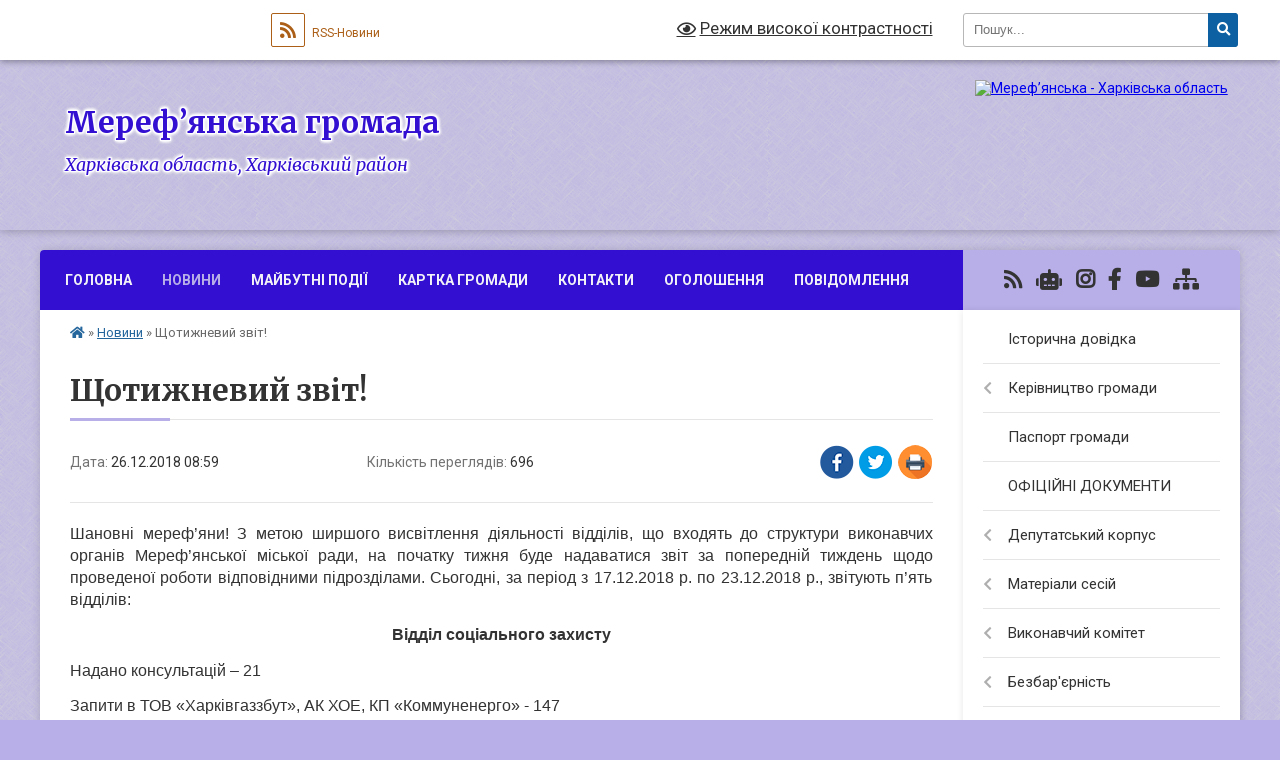

--- FILE ---
content_type: text/html; charset=UTF-8
request_url: https://merefaotg.gov.ua/news/1545807705/
body_size: 39928
content:
<!DOCTYPE html>
<html lang="uk">
<head>
	<!--[if IE]><meta http-equiv="X-UA-Compatible" content="IE=edge"><![endif]-->
	<meta charset="utf-8">
	<meta name="viewport" content="width=device-width, initial-scale=1">
	<!--[if IE]><script>
		document.createElement('header');
		document.createElement('nav');
		document.createElement('main');
		document.createElement('section');
		document.createElement('article');
		document.createElement('aside');
		document.createElement('footer');
		document.createElement('figure');
		document.createElement('figcaption');
	</script><![endif]-->
	<title>Щотижневий звіт! | Мереф’янська громада</title>
	<meta name="description" content="Шановні мереф&amp;rsquo;яни! З метою ширшого висвітлення діяльності відділів, що входять до структури виконавчих органів Мереф&amp;rsquo;янської міської ради, на початку тижня буде надаватися звіт за попередній тиждень щодо проведеної роботи відпов">
	<meta name="keywords" content="Щотижневий, звіт!, |, Мереф’янська, громада">

	
		<meta property="og:image" content="https://rada.info/upload/users_files/04058692/d356c41f56fc7c547c556329d7d65448.jpg">
	<meta property="og:image:width" content="842">
	<meta property="og:image:height" content="534">
			<meta property="og:title" content="Щотижневий звіт!">
			<meta property="og:description" content="Шановні мереф&amp;rsquo;яни! З метою ширшого висвітлення діяльності відділів, що входять до структури виконавчих органів Мереф&amp;rsquo;янської міської ради, на початку тижня буде надаватися звіт за попередній тиждень щодо проведеної роботи відповідними підрозділами. Сьогодні, за період з 17.12.2018 р. по 23.12.2018 р., звітують п&amp;rsquo;ять відділів:">
			<meta property="og:type" content="article">
	<meta property="og:url" content="https://merefaotg.gov.ua/news/1545807705/">
		
		<link rel="apple-touch-icon" sizes="57x57" href="https://gromada.org.ua/apple-icon-57x57.png">
	<link rel="apple-touch-icon" sizes="60x60" href="https://gromada.org.ua/apple-icon-60x60.png">
	<link rel="apple-touch-icon" sizes="72x72" href="https://gromada.org.ua/apple-icon-72x72.png">
	<link rel="apple-touch-icon" sizes="76x76" href="https://gromada.org.ua/apple-icon-76x76.png">
	<link rel="apple-touch-icon" sizes="114x114" href="https://gromada.org.ua/apple-icon-114x114.png">
	<link rel="apple-touch-icon" sizes="120x120" href="https://gromada.org.ua/apple-icon-120x120.png">
	<link rel="apple-touch-icon" sizes="144x144" href="https://gromada.org.ua/apple-icon-144x144.png">
	<link rel="apple-touch-icon" sizes="152x152" href="https://gromada.org.ua/apple-icon-152x152.png">
	<link rel="apple-touch-icon" sizes="180x180" href="https://gromada.org.ua/apple-icon-180x180.png">
	<link rel="icon" type="image/png" sizes="192x192"  href="https://gromada.org.ua/android-icon-192x192.png">
	<link rel="icon" type="image/png" sizes="32x32" href="https://gromada.org.ua/favicon-32x32.png">
	<link rel="icon" type="image/png" sizes="96x96" href="https://gromada.org.ua/favicon-96x96.png">
	<link rel="icon" type="image/png" sizes="16x16" href="https://gromada.org.ua/favicon-16x16.png">
	<link rel="manifest" href="https://gromada.org.ua/manifest.json">
	<meta name="msapplication-TileColor" content="#ffffff">
	<meta name="msapplication-TileImage" content="https://gromada.org.ua/ms-icon-144x144.png">
	<meta name="theme-color" content="#ffffff">
	
	
		<meta name="robots" content="">
	
	<link rel="preconnect" href="https://fonts.googleapis.com">
	<link rel="preconnect" href="https://fonts.gstatic.com" crossorigin>
	<link href="https://fonts.googleapis.com/css?family=Merriweather:400i,700|Roboto:400,400i,700,700i&amp;subset=cyrillic-ext" rel="stylesheet">

    <link rel="preload" href="https://cdnjs.cloudflare.com/ajax/libs/font-awesome/5.9.0/css/all.min.css" as="style">
	<link rel="stylesheet" href="https://cdnjs.cloudflare.com/ajax/libs/font-awesome/5.9.0/css/all.min.css" integrity="sha512-q3eWabyZPc1XTCmF+8/LuE1ozpg5xxn7iO89yfSOd5/oKvyqLngoNGsx8jq92Y8eXJ/IRxQbEC+FGSYxtk2oiw==" crossorigin="anonymous" referrerpolicy="no-referrer" />
	
	
    <link rel="preload" href="//gromada.org.ua/themes/ukraine/css/styles_vip.css?v=3.38" as="style">
	<link rel="stylesheet" href="//gromada.org.ua/themes/ukraine/css/styles_vip.css?v=3.38">
	
	<link rel="stylesheet" href="//gromada.org.ua/themes/ukraine/css/3904/theme_vip.css?v=1768978915">
	
		<!--[if lt IE 9]>
	<script src="https://oss.maxcdn.com/html5shiv/3.7.2/html5shiv.min.js"></script>
	<script src="https://oss.maxcdn.com/respond/1.4.2/respond.min.js"></script>
	<![endif]-->
	<!--[if gte IE 9]>
	<style type="text/css">
		.gradient { filter: none; }
	</style>
	<![endif]-->

</head>
<body class=" right">

	<a href="#top_menu" class="skip-link link" aria-label="Перейти до головного меню (Alt+1)" accesskey="1">Перейти до головного меню (Alt+1)</a>
	<a href="#left_menu" class="skip-link link" aria-label="Перейти до бічного меню (Alt+2)" accesskey="2">Перейти до бічного меню (Alt+2)</a>
    <a href="#main_content" class="skip-link link" aria-label="Перейти до головного вмісту (Alt+3)" accesskey="3">Перейти до текстового вмісту (Alt+3)</a>

	

		<div id="all_screen">

						<section class="search_menu">
				<div class="wrap">
					<div class="row">
						<div class="grid-25 fl">
							<form action="https://merefaotg.gov.ua/search/" class="search">
								<input type="text" name="q" value="" placeholder="Пошук..." aria-label="Введіть пошукову фразу" required>
								<button type="submit" name="search" value="y" aria-label="Натисніть, щоб здійснити пошук"><i class="fa fa-search"></i></button>
							</form>
							<a id="alt_version_eye" href="#" title="Режим високої контрастності" onclick="return set_special('092f639545e2c019bfa329caf815537a82c4dbc2');"><i class="far fa-eye"></i></a>
						</div>
						<div class="grid-75">
							<div class="row">
								<div class="grid-25" style="padding-top: 13px;">
									<div id="google_translate_element"></div>
								</div>
								<div class="grid-25" style="padding-top: 13px;">
									<a href="https://gromada.org.ua/rss/3904/" class="rss" title="RSS-стрічка"><span><i class="fa fa-rss"></i></span> RSS-Новини</a>
								</div>
								<div class="grid-50 alt_version_block">

									<div class="alt_version">
										<a href="#" class="set_special_version" onclick="return set_special('092f639545e2c019bfa329caf815537a82c4dbc2');"><i class="far fa-eye"></i> Режим високої контрастності</a>
									</div>

								</div>
								<div class="clearfix"></div>
							</div>
						</div>
						<div class="clearfix"></div>
					</div>
				</div>
			</section>
			
			<header>
				<div class="wrap">
					<div class="row">

						<div class="grid-25 logo fl">
							<a href="https://merefaotg.gov.ua/" id="logo">
								<img src="https://rada.info/upload/users_files/04058692/gerb/oZo_C_AAzOEazY-AAeIIIII_1.png" alt="Мереф’янська - Харківська область">
							</a>
						</div>
						<div class="grid-75 title fr">
							<div class="slogan_1">Мереф’янська громада</div>
							<div class="slogan_2">Харківська область, Харківський район</div>
						</div>
						<div class="clearfix"></div>

					</div>
					
										
				</div>
			</header>

			<div class="wrap">
				<section class="middle_block">

					<div class="row">
						<div class="grid-75 fr">
							<nav class="main_menu" id="top_menu">
								<ul>
																		<li class="">
										<a href="https://merefaotg.gov.ua/main/">Головна</a>
																													</li>
																		<li class="active">
										<a href="https://merefaotg.gov.ua/news/">Новини</a>
																													</li>
																		<li class="">
										<a href="https://merefaotg.gov.ua/photo/">Майбутні події</a>
																													</li>
																		<li class="">
										<a href="https://merefaotg.gov.ua/structure/">Картка громади</a>
																													</li>
																		<li class="">
										<a href="https://merefaotg.gov.ua/feedback/">Контакти</a>
																													</li>
																		<li class="">
										<a href="https://merefaotg.gov.ua/more_news/">Оголошення</a>
																													</li>
																		<li class="">
										<a href="https://merefaotg.gov.ua/povidomlennya-13-50-44-17-06-2024/">ПОВІДОМЛЕННЯ</a>
																													</li>
																										</ul>

								<button class="menu-button" id="open-button" tabindex="-1"><i class="fas fa-bars"></i> Меню сайту</button>

							</nav>
							
							<div class="clearfix"></div>

														<section class="bread_crumbs">
								<div xmlns:v="http://rdf.data-vocabulary.org/#"><a href="https://merefaotg.gov.ua/" title="Головна сторінка"><i class="fas fa-home"></i></a> &raquo; <a href="https://merefaotg.gov.ua/news/" aria-current="page">Новини</a>  &raquo; <span>Щотижневий звіт!</span></div>
							</section>
							
							<main id="main_content">

																											<h1>Щотижневий звіт!</h1>


<div class="row">
	<div class="grid-30 one_news_date">
		Дата: <span>26.12.2018 08:59</span>
	</div>
	<div class="grid-30 one_news_count">
		Кількість переглядів: <span>696</span>
	</div>
		<div class="grid-30 one_news_socials">
		<button class="social_share" data-type="fb" aria-label="Поширити у Фейсбук"><img src="//gromada.org.ua/themes/ukraine/img/share/fb.png" alt="Іконка Facebook"></button>
		<button class="social_share" data-type="tw" aria-label="Поширити в Tweitter"><img src="//gromada.org.ua/themes/ukraine/img/share/tw.png" alt="Іконка Twitter"></button>
		<button class="print_btn" onclick="window.print();" aria-label="Надрукувати статтю"><img src="//gromada.org.ua/themes/ukraine/img/share/print.png" alt="Значок принтера"></button>
	</div>
		<div class="clearfix"></div>
</div>

<hr>

<p style="margin: 0cm 0cm 10pt; text-align: justify;"><span style="font-size:16px;"><span style="font-family:Arial,Helvetica,sans-serif;"><span style="line-height:115%">Шановні мереф&rsquo;яни! З метою ширшого висвітлення діяльності відділів, що входять до структури виконавчих органів Мереф&rsquo;янської міської ради, на початку тижня буде надаватися звіт за попередній тиждень щодо проведеної роботи відповідними підрозділами. Сьогодні, за період з 17.12.2018 р. по 23.12.2018 р., звітують п&rsquo;ять відділів:</span></span></span></p>

<p style="margin: 0cm 0cm 10pt; text-align: center;"><span style="font-size:16px;"><span style="font-family:Arial,Helvetica,sans-serif;"><span style="line-height:115%"><b>Відділ соціального захисту</b></span></span></span></p>

<p style="margin: 0cm 0cm 10pt; text-align: justify;"><span style="font-size:16px;"><span style="font-family:Arial,Helvetica,sans-serif;"><span style="line-height:115%">Надано консультацій &ndash; 21</span></span></span></p>

<p style="margin: 0cm 0cm 10pt; text-align: justify;"><span style="font-size:16px;"><span style="font-family:Arial,Helvetica,sans-serif;"><span style="line-height:115%">Запити в ТОВ &laquo;Харківгаззбут&raquo;, АК ХОЕ, КП &laquo;Коммуненерго&raquo; - 147</span></span></span></p>

<p style="margin: 0cm 0cm 10pt; text-align: justify;"><span style="font-size:16px;"><span style="font-family:Arial,Helvetica,sans-serif;"><span style="line-height:115%">Запити в інші організації &ndash; 17</span></span></span></p>

<p style="margin: 0cm 0cm 10pt; text-align: justify;"><span style="font-size:16px;"><span style="font-family:Arial,Helvetica,sans-serif;"><span style="line-height:115%">Прийнято пакетів документів для призначення допомоги у зв&rsquo;язку з вагітністю та пологами &ndash; 1</span></span></span></p>

<p style="margin: 0cm 0cm 10pt; text-align: justify;"><span style="font-size:16px;"><span style="font-family:Arial,Helvetica,sans-serif;"><span style="line-height:115%">Прийнято пакетів документів для призначення допомоги при народженні дитини &ndash; 1</span></span></span></p>

<p style="margin: 0cm 0cm 10pt; text-align: justify;"><span style="font-size:16px;"><span style="font-family:Arial,Helvetica,sans-serif;"><span style="line-height:115%">Прийнято пакетів документів для призначення допомоги на дітей одиноким матерям &ndash; 14</span></span></span></p>

<p style="margin: 0cm 0cm 10pt; text-align: justify;"><span style="font-size:16px;"><span style="font-family:Arial,Helvetica,sans-serif;"><span style="line-height:115%">Прийнято пакетів документів для призначення державної соціальної допомоги малозабезпеченим сім&rsquo;ям &ndash; 12</span></span></span></p>

<p style="margin: 0cm 0cm 10pt; text-align: justify;"><span style="font-size:16px;"><span style="font-family:Arial,Helvetica,sans-serif;"><span style="line-height:115%">Прийнято пакетів документів для призначення допомоги на дітей, над якими встановлено опіку чи піклування &ndash; 3</span></span></span></p>

<p style="margin: 0cm 0cm 10pt; text-align: justify;"><span style="font-size:16px;"><span style="font-family:Arial,Helvetica,sans-serif;"><span style="line-height:115%">Прийнято пакетів документів на призначення компенсаційної&nbsp; виплати особі, яка здійснює догляд за інвалідом 1 групи або особою, яка досягла 80 років &ndash; 1</span></span></span></p>

<p style="margin: 0cm 0cm 10pt; text-align: justify;"><span style="font-size:16px;"><span style="font-family:Arial,Helvetica,sans-serif;"><span style="line-height:115%">Прийнято пакетів документів для призначення тимчасової державної допомоги дітям &ndash; 1</span></span></span></p>

<p style="margin: 0cm 0cm 10pt; text-align: justify;"><span style="font-size:16px;"><span style="font-family:Arial,Helvetica,sans-serif;"><span style="line-height:115%">Прийнято пакетів документів для призначення субсидій на ЖКП &ndash; 55</span></span></span></p>

<p style="margin: 0cm 0cm 10pt; text-align: justify;"><span style="font-size:16px;"><span style="font-family:Arial,Helvetica,sans-serif;"><span style="line-height:115%">Прийнято пакетів документів на придбання дров на пільгових умовах від Мереф&rsquo;янської міської ради &ndash; 1</span></span></span></p>

<p style="margin: 0cm 0cm 10pt; text-align: justify;"><span style="font-size:16px;"><span style="font-family:Arial,Helvetica,sans-serif;"><span style="line-height:115%">Прийом документів та видача посвідчень &laquo;Ветеран праці&raquo; - 1</span></span></span></p>

<p style="margin: 0cm 0cm 10pt; text-align: justify;"><span style="font-size:16px;"><span style="font-family:Arial,Helvetica,sans-serif;"><span style="line-height:115%">Прийнято заяв на соціальне обслуговування КУ &laquo;Мереф&rsquo;янський центр надання соціальних послуг&raquo; (догляд вдома) &ndash; 1</span></span></span></p>

<p style="margin: 0cm 0cm 10pt; text-align: justify;"><span style="font-size:16px;"><span style="font-family:Arial,Helvetica,sans-serif;"><span style="line-height:115%">Прийнято заяв на соціальне обслуговування КУ &laquo;Мереф&rsquo;янський центр надання соціальних послуг&raquo; (відділення денного перебування) &ndash; 1</span></span></span></p>

<p style="margin: 0cm 0cm 10pt; text-align: justify;"><span style="font-size:16px;"><span style="font-family:Arial,Helvetica,sans-serif;"><span style="line-height:115%">Прийнято заяв громадян для включення інформації до Єдиного державного автоматизованого реєстру осіб, які мають право на пільги &ndash; 3</span></span></span></p>

<p style="margin: 0cm 0cm 10pt; text-align: justify;"><span style="font-size:16px;"><span style="font-family:Arial,Helvetica,sans-serif;"><span style="line-height:115%">Виїзд за адресами для перевірки фактичного місця проживання внутрішньо &ndash; переміщених осіб, які мешкають на території Мереф&rsquo;янської міської об&rsquo;єднаної територіальної громади &ndash; 1 виїзд за 4 адресами</span></span></span></p>

<p style="margin: 0cm 0cm 10pt; text-align: justify;"><span style="font-size:16px;"><span style="font-family:Arial,Helvetica,sans-serif;"><span style="line-height:115%">Начальник відділу Жувага Я.Б. взяла участь у позачерговому засіданні Виконавчого комітету Мереф&rsquo;янської міської ради </span></span></span></p>

<p style="margin: 0cm 0cm 10pt; text-align: justify;"><span style="font-size:16px;"><span style="font-family:Arial,Helvetica,sans-serif;"><span style="line-height:115%">Протягом тижня медична сестра денного відділення КУ &laquo;Мереф&rsquo;янський центр надання соціальних послуг&raquo; проводила бесіди щодо профілактики захворювання на грип та інші вірусні інфекції та надавала послуги вимірювання артеріального тиску для населення у приміщенні </span></span></span></p>

<p style="margin: 0cm 0cm 10pt; text-align: justify;"><span style="font-size:16px;"><span style="font-family:Arial,Helvetica,sans-serif;"><span style="line-height:115%">Протягом тижня у відділі соціального захисту населення здійснював прийом представник Харківського районного центру зайнятості </span></span></span></p>

<p style="margin: 0cm 0cm 10pt; text-align: justify;"><span style="font-size:16px;"><span style="font-family:Arial,Helvetica,sans-serif;"><span style="line-height:115%">Спеціаліст відділу соціального захисту населення взяла участь в черговій зустрічі із представниками громадської духовно-просвітницької організації &laquo;Чачімо&raquo; </span></span></span></p>

<p style="margin: 0cm 0cm 10pt; text-align: justify;"><span style="font-size:16px;"><span style="font-family:Arial,Helvetica,sans-serif;"><span style="line-height:115%">Було проведено засідання комісії з розгляду звернень громадян про надання матеріальної допомоги мешканцям Мереф&rsquo;янської ОТГ та розглянуто 7 заяв </span></span></span></p>

<p style="margin: 0cm 0cm 10pt; text-align: center;"><span style="font-size:16px;"><span style="font-family:Arial,Helvetica,sans-serif;"><span style="line-height:115%"><b>Відділ благоустрою</b></span></span></span></p>

<p style="margin: 0cm 0cm 10pt; text-align: justify;"><span style="font-size:16px;"><span style="font-family:Arial,Helvetica,sans-serif;"><span style="line-height:115%">Відділом благоустрою були проведені наступні види робіт:</span></span></span></p>

<p style="margin: 0cm 0cm 10pt; text-align: justify;"><span style="font-size:16px;"><span style="font-family:Arial,Helvetica,sans-serif;"><span style="line-height:115%">Прибирання та вивіз сміття вздовж автошляху Харків-Симферопіль та по вулицям Мереф&rsquo;янської ОТГ;</span></span></span></p>

<p style="margin: 0cm 0cm 10pt; text-align: justify;"><span style="font-size:16px;"><span style="font-family:Arial,Helvetica,sans-serif;"><span style="line-height:115%">Заготівля та розвезення твердопаливного матеріалу (деревини) по комунальним закладам міста;</span></span></span></p>

<p style="margin: 0cm 0cm 10pt; text-align: justify;"><span style="font-size:16px;"><span style="font-family:Arial,Helvetica,sans-serif;"><span style="line-height:115%">Заготівля деревоматеріалу та каркасу для встановлення міської ялинки, транспортування та встановлення новорічних декорацій (будиночок Діда Мороза, новорічний банер, ялинки, підставки), прикрашання ялинки та підключення до мереж електроживлення для освітлення новорічної зони;</span></span></span></p>

<p style="margin: 0cm 0cm 10pt; text-align: justify;"><span style="font-size:16px;"><span style="font-family:Arial,Helvetica,sans-serif;"><span style="line-height:115%">Усунення недоліків та несправностей мереж вуличного освітлення, заміна ламп;</span></span></span></p>

<p style="margin: 0cm 0cm 10pt; text-align: justify;"><span style="font-size:16px;"><span style="font-family:Arial,Helvetica,sans-serif;"><span style="line-height:115%">&nbsp;Виїзди на розгляд звернень громадян;</span></span></span></p>

<p style="margin: 0cm 0cm 10pt; text-align: justify;"><span style="font-size:16px;"><span style="font-family:Arial,Helvetica,sans-serif;"><span style="line-height:115%">Прийом та консультація мешканців. Надання відповідей на письмові та усні звернення громадян.</span></span></span></p>

<p style="margin: 0cm 0cm 10pt; text-align: center;"><span style="font-size:16px;"><span style="font-family:Arial,Helvetica,sans-serif;"><span style="line-height:115%"><b>Відділ військового обліку</b></span></span></span></p>

<p style="margin: 0cm 0cm 10pt; text-align: justify;"><span style="font-size:16px;"><span style="font-family:Arial,Helvetica,sans-serif;"><span style="line-height:115%">- поставлено на військовий облік військовозобов&rsquo;язаних &ndash; 3;</span></span></span></p>

<p style="margin: 0cm 0cm 10pt; text-align: justify;"><span style="font-size:16px;"><span style="font-family:Arial,Helvetica,sans-serif;"><span style="line-height:115%">- знято з військового обліку &ndash; 2;</span></span></span></p>

<p style="margin: 0cm 0cm 10pt; text-align: justify;"><span style="font-size:16px;"><span style="font-family:Arial,Helvetica,sans-serif;"><span style="line-height:115%">- надано консультацій&nbsp; громадянам з особистих питань &ndash; 6;</span></span></span></p>

<p style="margin: 0cm 0cm 10pt; text-align: justify;"><span style="font-size:16px;"><span style="font-family:Arial,Helvetica,sans-serif;"><span style="line-height:115%">- оформлено особових справ юнаків 2002 року народження для отримання приписного посвідчення &ndash; 6;</span></span></span></p>

<p style="margin: 0cm 0cm 10pt; text-align: justify;"><span style="font-size:16px;"><span style="font-family:Arial,Helvetica,sans-serif;"><span style="line-height:115%">- направлено військовозобов&rsquo;язаних&nbsp; до ХОРВК для уточнення облікових даних &ndash; 2;</span></span></span></p>

<p style="margin: 0cm 0cm 10pt; text-align: center;"><span style="font-size:16px;"><span style="font-family:Arial,Helvetica,sans-serif;"><span style="line-height:115%"><b>Загальний відділ</b></span></span></span></p>

<p style="margin: 0cm 0cm 10pt; text-align: justify;"><span style="font-size:16px;"><span style="font-family:Arial,Helvetica,sans-serif;"><span style="line-height:115%">Надійшло письмових звернень від громадян з різних питань &ndash; 9</span></span></span></p>

<p style="margin: 0cm 0cm 10pt; text-align: justify;"><span style="font-size:16px;"><span style="font-family:Arial,Helvetica,sans-serif;"><span style="line-height:115%">Надійшло письмових звернень&nbsp; від громадян з ХРДА(ХОДА) &ndash; 3</span></span></span></p>

<p style="margin: 0cm 0cm 10pt; text-align: justify;"><span style="font-size:16px;"><span style="font-family:Arial,Helvetica,sans-serif;"><span style="line-height:115%">Надійшло запитів на отримання інформація згідно Закону України &laquo;Про доступ до публічної інформації&raquo; - 1</span></span></span></p>

<p style="margin: 0cm 0cm 10pt; text-align: justify;"><span style="font-size:16px;"><span style="font-family:Arial,Helvetica,sans-serif;"><span style="line-height:115%">Прийнято громадян на особистому прийомі за усними зверненнями (надано роз&rsquo;яснення, рекомендації, тощо) &ndash; 17</span></span></span></p>

<p style="margin: 0cm 0cm 10pt; text-align: justify;"><span style="font-size:16px;"><span style="font-family:Arial,Helvetica,sans-serif;"><span style="line-height:115%">Прийнято вхідної документації від підприємств, організацій, установ &ndash; 55</span></span></span></p>

<p style="margin: 0cm 0cm 10pt; text-align: justify;"><span style="font-size:16px;"><span style="font-family:Arial,Helvetica,sans-serif;"><span style="line-height:115%">Отримано телефонограм (факсограм) &ndash; 3</span></span></span></p>

<p style="margin: 0cm 0cm 10pt; text-align: justify;"><span style="font-size:16px;"><span style="font-family:Arial,Helvetica,sans-serif;"><span style="line-height:115%">Оброблено та зареєстровано вихідну документацію у кількості &ndash; 117</span></span></span></p>

<p style="margin: 0cm 0cm 10pt; text-align: justify;"><span style="font-size:16px;"><span style="font-family:Arial,Helvetica,sans-serif;"><span style="line-height:115%">Керуючий справами (секретар) та начальник загального відділу виконавчого комітету&nbsp; брали участь у засіданні сесії та двох позачергових засіданнях виконавчого комітету.</span></span></span></p>

<p style="margin: 0cm 0cm 10pt; text-align: center;"><span style="font-size:16px;"><span style="font-family:Arial,Helvetica,sans-serif;"><span style="line-height:115%"><b>Відділ державної реєстрації</b></span></span></span></p>

<p style="margin: 0cm 0cm 10pt; text-align: justify;"><span style="font-size:16px;"><span style="font-family:Arial,Helvetica,sans-serif;"><span style="line-height:115%">Реєстрація місця проживання</span></span></span></p>

<p style="margin: 0cm 0cm 10pt; text-align: justify;"><span style="font-size:16px;"><span style="font-family:Arial,Helvetica,sans-serif;"><span style="line-height:115%">Зареєстровано місце проживання &ndash; 18 осіб</span></span></span></p>

<p style="margin: 0cm 0cm 10pt; text-align: justify;"><span style="font-size:16px;"><span style="font-family:Arial,Helvetica,sans-serif;"><span style="line-height:115%">Знято з реєстрації місця проживання &ndash; 24 особи</span></span></span></p>

<p style="margin: 0cm 0cm 10pt; text-align: justify;"><span style="font-size:16px;"><span style="font-family:Arial,Helvetica,sans-serif;"><span style="line-height:115%">Видано довідок про реєстрацію/зняття з реєстрації місця проживання &ndash; 45 особам</span></span></span></p>

<p style="margin: 0cm 0cm 10pt; text-align: justify;"><span style="font-size:16px;"><span style="font-family:Arial,Helvetica,sans-serif;"><span style="line-height:115%">Внесено змін до паспортних документів про перейменування об&rsquo;єктів топономіки &ndash; 12 особам</span></span></span></p>

<p style="margin: 0cm 0cm 10pt; text-align: justify;"><span style="font-size:16px;"><span style="font-family:Arial,Helvetica,sans-serif;"><span style="line-height:115%">Надано консультацій &ndash; 118 особам </span></span></span></p>

<p style="margin: 0cm 0cm 10pt; text-align: justify;"><span style="font-size:16px;"><span style="font-family:Arial,Helvetica,sans-serif;"><span style="line-height:115%">Оформлено талонів реєстрації/зняття з реєстрації &ndash; 37</span></span></span></p>

<p style="margin: 0cm 0cm 10pt; text-align: justify;"><span style="font-size:16px;"><span style="font-family:Arial,Helvetica,sans-serif;"><span style="line-height:115%">Оформлено карток реєстрації особи &ndash; 71</span></span></span></p>

<p style="margin: 0cm 0cm 10pt; text-align: justify;"><span style="font-size:16px;"><span style="font-family:Arial,Helvetica,sans-serif;"><span style="line-height:115%">Оформлено адресних карток &ndash; 42</span></span></span></p>

<p style="margin: 0cm 0cm 10pt; text-align: justify;"><span style="font-size:16px;"><span style="font-family:Arial,Helvetica,sans-serif;"><span style="line-height:115%">Видано копій карток реєстрації, та адресних карток &ndash; 23</span></span></span></p>

<p style="margin: 0cm 0cm 10pt; text-align: justify;"><span style="font-size:16px;"><span style="font-family:Arial,Helvetica,sans-serif;"><span style="line-height:115%">Надано інформацій на запити/ виконано запитів &ndash; 17</span></span></span></p>

<p style="margin: 0cm 0cm 10pt; text-align: justify;"><span style="font-size:16px;"><span style="font-family:Arial,Helvetica,sans-serif;"><span style="line-height:115%">Направлено/ отримано повідомлень про зняття з реєстрації &ndash; 8</span></span></span></p>

<p style="margin: 0cm 0cm 10pt; text-align: justify;"><span style="font-size:16px;"><span style="font-family:Arial,Helvetica,sans-serif;"><span style="line-height:115%">Направлено звіт до ГУ ДМС України в Харківській області щодо реєстрації/зняття з реєстрації місця проживання/перебування фізичних </span></span></span></p>

<p style="margin: 0cm 0cm 10pt; text-align: justify;"><span style="font-size:16px;"><span style="font-family:Arial,Helvetica,sans-serif;"><span style="line-height:115%">Внесено до реєстру неповнолітніх &ndash; 137 осіб</span></span></span></p>

<p style="margin: 0cm 0cm 10pt; text-align: justify;"><span style="font-size:16px;"><span style="font-family:Arial,Helvetica,sans-serif;"><span style="line-height:115%"><i>Реєстрація актів цивільного стану</i></span></span></span></p>

<p style="margin: 0cm 0cm 10pt; text-align: justify;"><span style="font-size:16px;"><span style="font-family:Arial,Helvetica,sans-serif;"><span style="line-height:115%">Зареєстровано народження &ndash; 3 хлопчика 2 дівчинки</span></span></span></p>

<p style="margin: 0cm 0cm 10pt; text-align: justify;"><span style="font-size:16px;"><span style="font-family:Arial,Helvetica,sans-serif;"><span style="line-height:115%">Померло &ndash; 12 осіб</span></span></span></p>

<p style="margin: 0cm 0cm 10pt; text-align: justify;"><span style="font-size:16px;"><span style="font-family:Arial,Helvetica,sans-serif;"><span style="line-height:115%">Зареєстрували шлюб &ndash; 2 пари</span></span></span></p>

<p style="margin: 0cm 0cm 10pt; text-align: justify;"><span style="font-size:16px;"><span style="font-family:Arial,Helvetica,sans-serif;"><span style="line-height:115%">Прийнято заяв на реєстрацію шлюбу &ndash; 2 заяви</span></span></span></p>

<p style="margin: 0cm 0cm 10pt; text-align: justify;"><span style="font-size:16px;"><span style="font-family:Arial,Helvetica,sans-serif;"><span style="line-height:115%">Направлено списки, та паспорти померлих громадян до підрозділу ДМС</span></span></span></p>

<p style="margin: 0cm 0cm 10pt; text-align: justify;"><span style="font-size:16px;"><span style="font-family:Arial,Helvetica,sans-serif;"><span style="line-height:115%">Направлено&nbsp;&nbsp; повідомлення до відділу військового обліку про померлих громадян</span></span></span></p>

<p style="margin: 0cm 0cm 10pt; text-align: justify;"><span style="font-size:16px;"><span style="font-family:Arial,Helvetica,sans-serif;"><span style="line-height:115%">Направлено повідомлення до відділу військового обліку про громадян, які зареєстрували шлюб</span></span></span></p>

<p style="margin: 0cm 0cm 10pt; text-align: justify;"><span style="font-size:16px;"><span style="font-family:Arial,Helvetica,sans-serif;"><span style="line-height:115%">Направлено звіт до пенсійного фонду</span></span></span></p>

<p style="margin: 0cm 0cm 10pt; text-align: justify;"><span style="font-size:16px;"><span style="font-family:Arial,Helvetica,sans-serif;"><span style="line-height:115%"><i>Реєстраційні дії </i></span></span></span></p>

<p style="margin: 0cm 0cm 10pt; text-align: justify;"><span style="font-size:16px;"><span style="font-family:Arial,Helvetica,sans-serif;"><span style="line-height:115%">Фізичні особи &ndash; підприємці &ndash;11</span></span></span></p>

<p style="margin: 0cm 0cm 10pt; text-align: justify;"><span style="font-size:16px;"><span style="font-family:Arial,Helvetica,sans-serif;"><span style="line-height:115%">Юридичні особи &ndash; 10</span></span></span></p>

<p style="margin: 0cm 0cm 10pt; text-align: justify;"><span style="font-size:16px;"><span style="font-family:Arial,Helvetica,sans-serif;"><span style="line-height:115%">Надано консультацій &ndash; 8 ФОП/ЮО</span></span></span></p>

<p style="margin: 0cm 0cm 10pt; text-align: justify;"><span style="font-size:16px;"><span style="font-family:Arial,Helvetica,sans-serif;"><span style="line-height:115%">Направлено матеріалів до архівів РДА &ndash; 12</span></span></span></p>

<p style="margin: 0cm 0cm 10pt; text-align: justify;"><span style="font-size:16px;"><span style="font-family:Arial,Helvetica,sans-serif;"><span style="line-height:115%">Запит з ЄДР &ndash; 1</span></span></span></p>

<p style="margin: 0cm 0cm 10pt; text-align: justify;"><span style="font-size:16px;"><span style="font-family:Arial,Helvetica,sans-serif;"><span style="line-height:115%">Витяги ДЗК &ndash; 2</span></span></span></p>

<p style="margin: 0cm 0cm 10pt; text-align: justify;"><span style="font-size:16px;"><span style="font-family:Arial,Helvetica,sans-serif;"><span style="line-height:115%">Видано довідок про склад зареєстрованих/сім&rsquo;ї &ndash; 158</span></span></span></p>

<p style="margin: 0cm 0cm 10pt; text-align: justify;"><span style="font-size:16px;"><span style="font-family:Arial,Helvetica,sans-serif;"><span style="line-height:115%">Начальник відділу Трубіцина І.О., 21.12.2018 прийняла участь у семінарі з питань державної реєстрації в Головному територіальному управлінні юстиції в Харківській області.</span></span></span></p>

<p style="margin: 0cm 0cm 10pt; text-align: justify;"><span style="font-size:16px;"><span style="font-family:Arial,Helvetica,sans-serif;"><span style="line-height:115%"><img alt="Фото без опису"  alt="" src="https://rada.info/upload/users_files/04058692/d356c41f56fc7c547c556329d7d65448.jpg" style="width: 842px; height: 534px;" /></span></span></span></p>
<div class="clearfix"></div>

<hr>



<p><a href="https://merefaotg.gov.ua/news/" class="btn btn-grey">&laquo; повернутися</a></p>																	
							</main>
						</div>
						<div class="grid-25 fl">

							<div class="project_name">
								<a href="https://gromada.org.ua/rss/3904/" rel="nofollow" target="_blank" title="RSS-стрічка новин сайту"><i class="fas fa-rss"></i></a>
																<a href="https://merefaotg.gov.ua/feedback/#chat_bot" title="Наша громада в смартфоні"><i class="fas fa-robot"></i></a>
																								<a href="https://www.instagram.com/merefagromada/" rel="nofollow" target="_blank" title="Ми в Instagram"><i class="fab fa-instagram"></i></a>								<a href="https://www.facebook.com/merefaOTG" rel="nofollow" target="_blank" title="Приєднуйтесь до нас у Facebook"><i class="fab fa-facebook-f"></i></a>								<a href="https://www.youtube.com/channel/UCgdv5Q4mzU_DTYijg2uRwow" rel="nofollow" target="_blank" title="Наш Youtube-канал"><i class="fab fa-youtube"></i></a>																<a href="https://merefaotg.gov.ua/sitemap/" title="Мапа сайту"><i class="fas fa-sitemap"></i></a>
							</div>
														<aside class="left_sidebar">
							
								
																<nav class="sidebar_menu" id="left_menu">
									<ul>
																				<li class="">
											<a href="https://merefaotg.gov.ua/istorichna-dovidka-10-19-44-18-08-2017/">Історична довідка</a>
																																</li>
																				<li class=" has-sub">
											<a href="https://merefaotg.gov.ua/kerivnictvo-gromadi-10-25-31-18-08-2017/">Керівництво громади</a>
																						<button onclick="return show_next_level(this);" aria-label="Показати підменю"></button>
																																	<i class="fa fa-chevron-right"></i>
											<ul>
																								<li class="">
													<a href="https://merefaotg.gov.ua/golova-gromadi-10-25-58-18-08-2017/">Голова громади</a>
																																						</li>
																								<li class="">
													<a href="https://merefaotg.gov.ua/sekretar-merefyanskoi-msikoi-radi-09-57-46-19-08-2017/">Секретар Мереф'янської міської ради</a>
																																						</li>
																								<li class="">
													<a href="https://merefaotg.gov.ua/kerujuchij-spravami-sekretar-vikonavchogo-komitetu-09-59-03-19-08-2017/">Керуючий справами (секретар) виконавчого комітету</a>
																																						</li>
																								<li class="">
													<a href="https://merefaotg.gov.ua/pershij-zastupnik-merefyanskogo-miskogo-golovi-09-59-30-19-08-2017/">Перший заступник Мереф'янського міського голови</a>
																																						</li>
																								<li class="">
													<a href="https://merefaotg.gov.ua/zastupniki-merefyanskogo-miskogo-golovi-z-pitan-diyalnosti-vikonavchih-organiv-radi-10-02-49-19-08-2017/">Заступники Мереф'янського міського голови з питань діяльності виконавчих органів ради</a>
																																						</li>
																								<li class="">
													<a href="https://merefaotg.gov.ua/zastupnik-merefyanskogo-miskogo-golovi-z-pitan-bjudzhetu-ta-finansiv-10-08-01-19-08-2017/">Заступник Мереф'янського міського голови з питань бюджету та фінансів</a>
																																						</li>
																								<li class="">
													<a href="https://merefaotg.gov.ua/starosti-11-52-59-05-05-2023/">Старости</a>
																																						</li>
																																			</ul>
																					</li>
																				<li class="">
											<a href="https://merefaotg.gov.ua/pasport-gromadi-10-29-53-18-08-2017/">Паспорт громади</a>
																																</li>
																				<li class="">
											<a href="https://merefaotg.gov.ua/docs/">ОФІЦІЙНІ ДОКУМЕНТИ</a>
																																</li>
																				<li class=" has-sub">
											<a href="https://merefaotg.gov.ua/deputatskij-korpus-13-06-59-30-08-2017/">Депутатський корпус</a>
																						<button onclick="return show_next_level(this);" aria-label="Показати підменю"></button>
																																	<i class="fa fa-chevron-right"></i>
											<ul>
																								<li class="">
													<a href="https://merefaotg.gov.ua/deputati-meref’yanskoi-miskoi-radi-viii-sklikannya-13-11-04-30-08-2017/">ДЕПУТАТИ Мереф’янської міської ради VІІІ скликання</a>
																																						</li>
																								<li class=" has-sub">
													<a href="https://merefaotg.gov.ua/zviti-deputativ-14-34-23-24-05-2021/">Звіти депутатів</a>
																										<button onclick="return show_next_level(this);" aria-label="Показати підменю"></button>
																																							<i class="fa fa-chevron-right"></i>
													<ul>
																												<li><a href="https://merefaotg.gov.ua/2024-r-11-52-44-05-05-2025/">2024 р.</a></li>
																												<li><a href="https://merefaotg.gov.ua/2023-r-14-05-20-10-01-2024/">2023 р.</a></li>
																												<li><a href="https://merefaotg.gov.ua/2022-r-09-59-50-01-05-2023/">2022 р.</a></li>
																												<li><a href="https://merefaotg.gov.ua/2021-r-16-11-22-05-01-2022/">2021 р.</a></li>
																												<li><a href="https://merefaotg.gov.ua/2020-r-14-36-19-24-05-2021/">2020 р.</a></li>
																																									</ul>
																									</li>
																								<li class=" has-sub">
													<a href="https://merefaotg.gov.ua/teritoriya-obslugovuvannya-deputativ-08-30-10-05-09-2017/">Територія обслуговування депутатів</a>
																										<button onclick="return show_next_level(this);" aria-label="Показати підменю"></button>
																																							<i class="fa fa-chevron-right"></i>
													<ul>
																												<li><a href="https://merefaotg.gov.ua/vulici-merefyanskoi-otg-08-32-40-05-09-2017/">Вулиці Мереф'янської ТГ</a></li>
																												<li><a href="https://merefaotg.gov.ua/provulki-merefyanskoi-otg-08-39-17-05-09-2017/">Провулки Мереф'янської ТГ</a></li>
																												<li><a href="https://merefaotg.gov.ua/vizdi-merefyanskoi-otg-08-35-44-05-09-2017/">В'їзди Мереф'янської ТГ</a></li>
																												<li><a href="https://merefaotg.gov.ua/proizdi-merefyanskoi-otg-08-40-27-05-09-2017/">Проїзди та тупики Мереф'янської ТГ</a></li>
																												<li><a href="https://merefaotg.gov.ua/ploschi-merefyanskoi-otg-08-37-14-05-09-2017/">Площі Мереф'янської ТГ</a></li>
																												<li><a href="https://merefaotg.gov.ua/selische-selekcijne-16-01-48-24-11-2020/">селище Селекційне</a></li>
																												<li><a href="https://merefaotg.gov.ua/smt-utkivka-11-43-31-25-11-2020/">смт Утківка</a></li>
																												<li><a href="https://merefaotg.gov.ua/selo-leljuki-08-46-09-05-09-2017/">Село Лелюки</a></li>
																												<li><a href="https://merefaotg.gov.ua/selo-krinichki-08-46-38-05-09-2017/">село Кринички</a></li>
																												<li><a href="https://merefaotg.gov.ua/selo-verhnya-ozeryana-selo-nizhnya-ozeryana-08-47-09-05-09-2017/">село Верхня Озеряна, село Нижня Озеряна</a></li>
																												<li><a href="https://merefaotg.gov.ua/s-yakovlivka-s-oleksandrivka-14-40-14-23-11-2020/">село Яковлівка</a></li>
																												<li><a href="https://merefaotg.gov.ua/selo-oleksandrivka-16-08-23-23-11-2020/">село Олександрівка</a></li>
																																									</ul>
																									</li>
																																			</ul>
																					</li>
																				<li class=" has-sub">
											<a href="https://merefaotg.gov.ua/materiali-sesij-13-48-33-18-08-2017/">Матеріали сесій</a>
																						<button onclick="return show_next_level(this);" aria-label="Показати підменю"></button>
																																	<i class="fa fa-chevron-right"></i>
											<ul>
																								<li class=" has-sub">
													<a href="https://merefaotg.gov.ua/proekti-rishen-merefyanskoi-miskoi-radi-13-49-40-18-08-2017/">Проєкти рішень Мереф'янської міської ради</a>
																										<button onclick="return show_next_level(this);" aria-label="Показати підменю"></button>
																																							<i class="fa fa-chevron-right"></i>
													<ul>
																												<li><a href="https://merefaotg.gov.ua/pozachergove-zasidannya-16-16-06-30-01-2024/">ПОЗАЧЕРГОВЕ ЗАСІДАННЯ</a></li>
																												<li><a href="https://merefaotg.gov.ua/chergove-zasidannya-14-22-34-24-01-2024/">ЧЕРГОВЕ ЗАСІДАННЯ</a></li>
																																									</ul>
																									</li>
																								<li class=" has-sub">
													<a href="https://merefaotg.gov.ua/videozapisi-zasidan-11-42-13-14-08-2024/">ВІДЕОЗАПИСИ ЗАСІДАНЬ</a>
																										<button onclick="return show_next_level(this);" aria-label="Показати підменю"></button>
																																							<i class="fa fa-chevron-right"></i>
													<ul>
																												<li><a href="https://merefaotg.gov.ua/postijni-deputatski-komisii-08-46-59-23-08-2024/">Постійні депутатські комісії</a></li>
																												<li><a href="https://merefaotg.gov.ua/sesijni-zasidannya-08-47-19-23-08-2024/">Сесійні засідання</a></li>
																																									</ul>
																									</li>
																								<li class=" has-sub">
													<a href="https://merefaotg.gov.ua/prijnyati-rishennya-merefyanskoi-miskoi-radi-15-20-14-18-08-2017/">Прийняті рішення Мереф'янської міської ради за період 19.11.2020 р - 21.04.2023 р.  Подальші рішення в рубриці "ОФІЦІЙНІ ДОКУМЕНТИ"</a>
																										<button onclick="return show_next_level(this);" aria-label="Показати підменю"></button>
																																							<i class="fa fa-chevron-right"></i>
													<ul>
																												<li><a href="https://merefaotg.gov.ua/xxxiv-sesiya-merefyanskoi-miskoi-radi-13-49-07-08-05-2023/">XXXIV сесія Мереф'янської міської ради</a></li>
																												<li><a href="https://merefaotg.gov.ua/hhhiii-sesiya-merefyanskoi-miskoi-radi-vid-21042023-roku-10-41-41-21-04-2023/">ХХХІІІ сесія Мереф'янської міської ради від 21.04.2023 року</a></li>
																												<li><a href="https://merefaotg.gov.ua/hhhii-sesiya-merefyanskoi-miskoi-radi-vid-24032023-roku-15-06-41-24-03-2023/">ХХХІІ сесія Мереф'янської міської ради від 24.03.2023 року</a></li>
																												<li><a href="https://merefaotg.gov.ua/xxxi-sesiya-merefyanskoi-miskoi-radi-vid-03032023-roku-11-26-22-03-03-2023/">XXXІ сесія Мереф'янської міської ради від 03.03.2023 року</a></li>
																												<li><a href="https://merefaotg.gov.ua/hhh-sesiya-merefyanskoi-miskoi-radi-vid-10022023-roku-12-48-07-10-02-2023/">ХХХ сесія Мереф'янської міської ради від 10.02.2023 року</a></li>
																												<li><a href="https://merefaotg.gov.ua/xxix-sesiya-merefyanskoi-miskoi-radi-vid-30012023-roku-08-04-43-31-01-2023/">XXIX сесія Мереф'янської міської ради від 30.01.2023 року</a></li>
																												<li><a href="https://merefaotg.gov.ua/xxviii-sesiya-merefyanskoi-miskoi-radi-vid-12012023-roku-10-22-15-12-01-2023/">XXVIІІ сесія Мереф'янської міської ради від 12.01.2023 року</a></li>
																												<li><a href="https://merefaotg.gov.ua/xxvii-sesiya-merefyanskoi-miskoi-radi-vid-22122022-roku-16-31-57-22-12-2022/">XXVII сесія Мереф'янської міської ради від 22.12.2022 року</a></li>
																												<li><a href="https://merefaotg.gov.ua/xxvi-sesiya-merefyanskoi-miskoi-radi-13-53-24-25-11-2022/">XXVI сесія Мереф'янської міської ради від 24.11.2022 р.</a></li>
																												<li><a href="https://merefaotg.gov.ua/xxv-sesiya-merefyanskoi-miskoi-radi-vid-07102022-08-04-59-10-10-2022/">XXV сесія Мереф'янської міської ради від 07.10.2022</a></li>
																												<li><a href="https://merefaotg.gov.ua/xxiv-sesiya-merefyanskoi-miskoi-radi-09-39-40-31-08-2022/">XXIV сесія Мереф'янської міської ради від 30.08.2022 р.</a></li>
																												<li><a href="https://merefaotg.gov.ua/xxiii-sesiya-merefyanskoi-miskoi-radi-vid-08072022-15-29-24-08-07-2022/">XXIII сесія Мереф'янської міської ради від 08.07.2022</a></li>
																												<li><a href="https://merefaotg.gov.ua/xxi-sesiya-merefyanskoi-miskoi-radi-vid-11022022-roku-chastina-iii-14-46-47-15-02-2022/">XXI сесія Мереф'янської міської ради від 11.02.2022 року - частина III</a></li>
																												<li><a href="https://merefaotg.gov.ua/xxi-sesiya-merefyanskoi-miskoi-radi-vid-11022022-roku-chastina-ii-13-22-32-15-02-2022/">XXI сесія Мереф'янської міської ради від 11.02.2022 року - частина II</a></li>
																												<li><a href="https://merefaotg.gov.ua/xxi-sesiya-merefyanskoi-miskoi-radi-vid-11022022-roku-16-18-14-11-02-2022/">XXI сесія Мереф'янської міської ради від 11.02.2022 року - частина I</a></li>
																												<li><a href="https://merefaotg.gov.ua/xx-sesiya-merefyanskoi-miskoi-radi-vid-22122021-roku-16-38-51-22-12-2021/">XX сесія Мереф'янської міської ради від 22.12.2021 року</a></li>
																												<li><a href="https://merefaotg.gov.ua/xix-sesiya-merefyanskoi-miskoi-radi-vid-15122021-r-16-33-39-15-12-2021/">XIX сесія Мереф'янської міської ради від 15.12.2021 р.</a></li>
																												<li><a href="https://merefaotg.gov.ua/xviii-sesiya-merefyanskoi-miskoi-radi-vid-19112021-r-15-28-44-19-11-2021/">XVIII сесія Мереф'янської міської ради від 19.11.2021 р.</a></li>
																												<li><a href="https://merefaotg.gov.ua/xvii-sesiya-merefyanskoi-miskoi-radi-vid-22102021-r-15-48-18-22-10-2021/">XVII сесія Мереф'янської міської ради від 22.10.2021 р.</a></li>
																												<li><a href="https://merefaotg.gov.ua/xvi-sesiya-merefyanskoi-miskoi-radi-15-30-30-24-09-2021/">XVI сесія Мереф'янської міської ради від 24.09.2021 р.</a></li>
																												<li><a href="https://merefaotg.gov.ua/xv-sesiya-merefyanskoi-miskoi-radi-vid-10092021-r-15-31-17-10-09-2021/">XV сесія Мереф'янської міської ради від 10.09.2021 р.</a></li>
																												<li><a href="https://merefaotg.gov.ua/xiv-sesiya-miskoi-radi-vid-06082021-r-12-01-52-06-08-2021/">XIV сесія Мереф'янської міської ради від 06.08.2021 р.</a></li>
																												<li><a href="https://merefaotg.gov.ua/xiii-sesiya-merefyanskoi-miskoi-radi-vid-09072021-r-14-52-26-09-07-2021/">XIII сесія Мереф'янської міської ради від 09.07.2021 р.</a></li>
																												<li><a href="https://merefaotg.gov.ua/xii-sesiya-merefyanskoi-miskoi-radi-vid-11062021-r-ii-chastina-16-31-54-16-06-2021/">XII сесія Мереф'янської міської ради від 11.06.2021 р. (ІІ частина)</a></li>
																												<li><a href="https://merefaotg.gov.ua/xii-sesiya-merefyanskoi-miskoi-radi-vid-11062021-r-16-10-52-11-06-2021/">XII сесія Мереф'янської міської ради від 11.06.2021 р. (I частина)</a></li>
																												<li><a href="https://merefaotg.gov.ua/xi-sesiya-merefyanskoi-miskoi-radi-vid-21052021-r-15-15-32-21-05-2021/">XI сесія Мереф'янської міської ради від 21.05.2021 р.</a></li>
																												<li><a href="https://merefaotg.gov.ua/h-sesiya-merefyanskoi-miskoi-radi-vid-23042021-r-15-20-49-23-04-2021/">Х сесія Мереф'янської міської ради від 23.04.2021 р.</a></li>
																												<li><a href="https://merefaotg.gov.ua/ix-sesiya-merefyanskoi-miskoi-radi-vid-09042021-r-chastina-iv-13-43-20-14-04-2021/">IX сесія Мереф'янської міської ради  від 09.04.2021 р. - частина IV</a></li>
																												<li><a href="https://merefaotg.gov.ua/ix-sesiya-merefyanskoi-miskoi-radi-vid-09042021-r-chastina-iii-11-25-17-14-04-2021/">IX сесія Мереф'янської міської ради  від 09.04.2021 р. - частина III</a></li>
																												<li><a href="https://merefaotg.gov.ua/ix-sesiya-merefyanskoi-miskoi-radi-vid-09042021-r-chastina-ii-09-57-55-14-04-2021/">IX сесія Мереф'янської міської ради  від 09.04.2021 р. - частина II</a></li>
																												<li><a href="https://merefaotg.gov.ua/ix-sesiya-vid-09042021-r-17-10-00-09-04-2021/">IX сесія Мереф'янської міської ради  від 09.04.2021 р. - частина I</a></li>
																												<li><a href="https://merefaotg.gov.ua/viii-sesiya-meref’yanskoi-miskoi-radi-viii-sklikannya-vid-24022021-roku-15-37-21-24-02-2021/">VIII сесія Мереф’янської міської ради VIII скликання від 24.02.2021 року</a></li>
																												<li><a href="https://merefaotg.gov.ua/vii-sesiya-merefyanskoi-miskoi-radi-vid-05022021-r-chastina-iii-10-13-19-11-02-2021/">VII сесія Мереф'янської міської ради від 05.02.2021 р. - частина III</a></li>
																												<li><a href="https://merefaotg.gov.ua/vii-sesiya-merefyanskoi-miskoi-radi-vid-05022021-r-chastina-ii-14-41-11-10-02-2021/">VII сесія Мереф'янської міської ради від 05.02.2021 р. - частина II</a></li>
																												<li><a href="https://merefaotg.gov.ua/vii-sesiya-merefyanskoi-miskoi-radi-vid-05022021-r-17-04-05-05-02-2021/">VII сесія Мереф'янської міської ради від 05.02.2021 р. - частина I</a></li>
																												<li><a href="https://merefaotg.gov.ua/vi-sesiya-vid-15012021-roku-15-29-09-15-01-2021/">VI сесія Мереф’янської міської ради від 15.01.2021 року</a></li>
																												<li><a href="https://merefaotg.gov.ua/v-sesiya-merefyanskoi-miskoi-radi-vid-30122020-r-15-15-50-30-12-2020/">V сесія Мереф'янської міської ради від 30.12.2020 р.</a></li>
																												<li><a href="https://merefaotg.gov.ua/iv-sesiya-merefyanskoi-miskoi-radi-vid-22122020-r-15-48-07-22-12-2020/">IV сесія Мереф'янської міської ради від 22.12.2020 р.</a></li>
																												<li><a href="https://merefaotg.gov.ua/iii-sesiya-merefyanskoi-miskoi-radi-vid-09122020-r-13-20-56-09-12-2020/">III сесія Мереф'янської міської ради від 09.12.2020 р.</a></li>
																												<li><a href="https://merefaotg.gov.ua/ii-sesiya-merefyanskoi-msikoi-radi-vid-04122020-r-chastina-iii-14-55-20-09-12-2020/">ІІ сесія Мереф'янської міської ради від 04.12.2020 р. - частина III</a></li>
																												<li><a href="https://merefaotg.gov.ua/ii-sesiya-merefyanskoi-msikoi-radi-vid-04122020-r-chastina-ii-14-14-46-09-12-2020/">ІІ сесія Мереф'янської міської ради від 04.12.2020 р. - частина II</a></li>
																												<li><a href="https://merefaotg.gov.ua/ii-sesiya-merefyanskoi-msikoi-radi-vid-04122020-r-15-51-26-04-12-2020/">ІІ сесія Мереф'янської міської ради від 04.12.2020 р. - частина I</a></li>
																												<li><a href="https://merefaotg.gov.ua/i-sesiya-merefyanskoi-miskoi-radi-vid-19112020-r-14-39-13-19-11-2020/">І сесія Мереф'янської міської ради від 19.11.2020 р.</a></li>
																																									</ul>
																									</li>
																								<li class=" has-sub">
													<a href="https://merefaotg.gov.ua/prijnyati-rishennya-za-2017-091020202020-r-13-39-14-29-03-2023/">Прийняті рішення за період 11.08.2017- 09.10.2020 р.</a>
																										<button onclick="return show_next_level(this);" aria-label="Показати підменю"></button>
																																							<i class="fa fa-chevron-right"></i>
													<ul>
																												<li><a href="https://merefaotg.gov.ua/xlvi-sesiya-merefyanskoi-miskoi-radi-09-zhovtnya-2020-r-iii-chastina-17-23-46-15-10-2020/">XLVI сесія Мереф'янської міської ради (09 жовтня 2020 р.) - ІІІ частина</a></li>
																												<li><a href="https://merefaotg.gov.ua/xlvi-sesiya-merefyanskoi-miskoi-radi-09-zhovtnya-2020-r-i-i-chastina-16-27-43-15-10-2020/">XLVI сесія Мереф'янської міської ради (09 жовтня 2020 р.) - І І частина</a></li>
																												<li><a href="https://merefaotg.gov.ua/xlvi-sesiya-merefyanskoi-miskoi-radi-09-zhovtnya-2020-r-13-01-46-09-10-2020/">XLVI  сесія Мереф'янської міської ради (09 жовтня 2020 р.) - І частина</a></li>
																												<li><a href="https://merefaotg.gov.ua/xlv-cesiya-miskoi-radi-vid-31072020-rik-14-04-21-31-07-2020/">XLV cесія міської ради від 31.07.2020 рік</a></li>
																												<li><a href="https://merefaotg.gov.ua/xliv-sesiya-merefyanskoi-miskoi-radi-vid-19062020-r-11-50-37-19-06-2020/">XLIV сесія Мереф'янської міської ради від 19.06.2020 р.</a></li>
																												<li><a href="https://merefaotg.gov.ua/xliii-sesiya-merefyanskoi-miskoi-radi-vid-22052020-r-13-49-40-22-05-2020/">XLIII сесія Мереф'янської міської ради від 22.05.2020 р.</a></li>
																												<li><a href="https://merefaotg.gov.ua/xlii-sesiya-merefyanskoi-msikoi-radi-vid-17032020-r-16-15-41-17-03-2020/">XLII сесія Мереф'янської мсіької ради від 17.03.2020 р.</a></li>
																												<li><a href="https://merefaotg.gov.ua/xli-cesiya-miskoi-radi-vid-28022020-rik-14-30-21-28-02-2020/">XLI cесія міської ради від 28.02.2020 рік</a></li>
																												<li><a href="https://merefaotg.gov.ua/xlpozachergova-sesiya-merefyanskoi-miskoi-radi-vid-14022020-r-11-57-02-14-02-2020/">XL(позачергова) сесія Мереф'янської міської ради від 14.02.2020 р.</a></li>
																												<li><a href="https://merefaotg.gov.ua/xxxix-sesjya-merefyanskoi-miskoi-radi-vid-24122019r-11-08-27-24-12-2019/">XXXIX сесія Мереф'янської міської ради від 24.12.2019р.</a></li>
																												<li><a href="https://merefaotg.gov.ua/xxxviii-sesiya-merefyanskoi-miskoi-radi-vid-06122019-roku-14-58-35-06-12-2019/">XXXVIII сесія Мереф'янської міської ради від 06.12.2019 року</a></li>
																												<li><a href="https://merefaotg.gov.ua/xxxvii-sesiya-merefyanskoi-miskoi-radi-vid-07112019-r-ii-chastina-13-33-51-13-11-2019/">XXXVII сесія Мереф'янської міської ради від 07.11.2019 р. (ІІ частина)</a></li>
																												<li><a href="https://merefaotg.gov.ua/xxxvii-sesiya-merefyanskoi-miskoi-radi-vid-07112019-r-13-25-36-07-11-2019/">XXXVII сесія Мереф'янської міської ради від 07.11.2019 р. (I частина)</a></li>
																												<li><a href="https://merefaotg.gov.ua/xxxvi-sesiya-merefyanskoi-miskoi-radi-chastina-ii-16-51-21-12-09-2019/">XXXVI сесія Мереф'янської міської ради (частина ІІ) від 06.09.2019 р.</a></li>
																												<li><a href="https://merefaotg.gov.ua/xxxvi-sesiya-merefyanskoi-miskoi-radi-15-09-17-06-09-2019/">XXXVI сесія Мереф'янської міської ради (частина І) від 06.09.2019 р.</a></li>
																												<li><a href="https://merefaotg.gov.ua/xxxv-sesiya-merefyanskoi-miskoi-radi-17-36-01-15-08-2019/">XXXV Сесія Мереф'янської міської ради від 15.08.2019 р.</a></li>
																												<li><a href="https://merefaotg.gov.ua/xxxiv-sesiya-13-19-27-12-07-2019/">XXXIV сесія Мереф’янської міської ради від 12.07.2019 р.</a></li>
																												<li><a href="https://merefaotg.gov.ua/xxxiii-sesiya-merefyanskoi-miskoi-radi-16-35-31-26-06-2019/">XXXIII сесія Мереф'янської міської ради від 26.06.2019 р.</a></li>
																												<li><a href="https://merefaotg.gov.ua/xxxii-sesiya-merefyanskoi-miskoi-radi-17-05-48-10-06-2019/">XXXII сесія Мереф'янської міської ради від 10.06.2019 р.</a></li>
																												<li><a href="https://merefaotg.gov.ua/xxxi-sesiya-merefyanskoi-miskoi-radi-15-14-15-22-05-2019/">XXXI сесія Мереф'янської міської ради від 22.05.2019 р.</a></li>
																												<li><a href="https://merefaotg.gov.ua/hhh-sesiya-merefyanskoi-miskoi-radi-13-58-23-12-04-2019/">ХХХ сесія Мереф'янської міської ради від 12.04.2019 р.</a></li>
																												<li><a href="https://merefaotg.gov.ua/xxix-sesiya-merefyanskoi-miskoi-radi-20-46-58-15-03-2019/">XXIX сесія Мереф'янської міської ради від 15.03.2019 р.</a></li>
																												<li><a href="https://merefaotg.gov.ua/xxviii-merefyanskoi-miskoi-radi-16-06-04-01-02-2019/">XXVIII сесія Мереф'янської міської ради від 01.02.2019 р.</a></li>
																												<li><a href="https://merefaotg.gov.ua/xxvii-sesiya-merefyanskoi-miskoi-radi-13-36-09-21-12-2018/">XXVII сесія Мереф'янської міської ради від 21.12.2018 р.</a></li>
																												<li><a href="https://merefaotg.gov.ua/xxvi-sesiya-merefyanskoi-miskoi-radi-ii-chastina-№-40-№-89-15-19-12-13-12-2018/">XXVI сесія Мереф'янської міської ради (ІІ частина № 40- № 89) від 07.12.2018 р.</a></li>
																												<li><a href="https://merefaotg.gov.ua/xxvi-sesiya-merefyanskoi-miskoi-radi-18-12-39-07-12-2018/">XXVI сесія Мереф'янської міської ради (І частина № 1- № 39) від 07.12.2018 р.</a></li>
																												<li><a href="https://merefaotg.gov.ua/hhv-sesiya-merefyanskoi-miskoi-radi-18-05-01-17-10-2018/">ХХV сесія Мереф'янської міської ради від 17.10.2018 р.</a></li>
																												<li><a href="https://merefaotg.gov.ua/xxiv-sesiya-merefyanskoi-miskoi-radi-15-36-58-10-09-2018/">XXIV сесія Мереф'янської міської ради від 05.09.2018 р.</a></li>
																												<li><a href="https://merefaotg.gov.ua/hhiii-sesiya-merefyanskoi-miskoi-radi-1531141102/">ХХІІІ сесія Мереф'янської міської ради від 09.07.2018 р.</a></li>
																												<li><a href="https://merefaotg.gov.ua/hhii-sesiya-merefyanskoi-msikoi-radi-1528727046/">ХХІІ сесія Мереф'янської мсіької ради від 11.06.2018 р.</a></li>
																												<li><a href="https://merefaotg.gov.ua/hhi-sesiya-merefyanskoi-miskoi-radi-1527777585/">ХХІ сесія Мереф'янської міської ради від 31.05.2018 р.</a></li>
																												<li><a href="https://merefaotg.gov.ua/hh-sesiya-merefyanskoi-miskoi-radi-1524484443/">ХХ сесія Мереф'янської міської ради від 23.04.2018 р.</a></li>
																												<li><a href="https://merefaotg.gov.ua/hih-sesiya-merefyanskoi-miskoi-radi-1522837999/">ХІХ сесія Мереф'янської міської ради від 04.04.2018 р.</a></li>
																												<li><a href="https://merefaotg.gov.ua/xviii-sesiya-merefyanskoi-miskoi-radi-15-53-42-05-03-2018/">ХVIII сесія Мереф'янської міської ради від 05.03.2018 р.</a></li>
																												<li><a href="https://merefaotg.gov.ua/xvii-sesiya-merefyanskoi-miskoi-radi-14-22-57-26-01-2018/">XVII сесія Мереф'янської міської ради від 26.01.2018 р.</a></li>
																												<li><a href="https://merefaotg.gov.ua/xvi-sesiya-merefyanskoi-miskoi-radi-14-28-59-22-12-2017/">XVI сесія Мереф'янської міської ради від 22.12.2017 р.</a></li>
																												<li><a href="https://merefaotg.gov.ua/xv-sesiya-merefyanskoi-miskoi-radi-15-34-14-08-12-2017/">XV сесія Мереф'янської міської ради від 08.12.2017 р.</a></li>
																												<li><a href="https://merefaotg.gov.ua/hiv-cesiya-merefyanskoi-miskoi-radi-12-51-40-03-11-2017/">ХІV cесія Мереф'янської міської ради від 03.11.2017 р.</a></li>
																												<li><a href="https://merefaotg.gov.ua/xiii-sesiya-merefyanskoi-miskoi-radi-20-07-36-04-10-2017/">XIII сесія Мереф'янської міської ради від 04.10.2017 р.</a></li>
																												<li><a href="https://merefaotg.gov.ua/xii-sesiya-merefyanskoi-miskoi-radi-15-22-06-18-08-2017/">XII сесія Мереф'янської міської ради  від 11 серпня 2017 року</a></li>
																																									</ul>
																									</li>
																								<li class="">
													<a href="https://merefaotg.gov.ua/plan-roboti-meref’yanskoi-miskoi-radi-na-2024-rik-15-42-30-15-08-2024/">План роботи Мереф’янської міської ради на 2024 рік</a>
																																						</li>
																								<li class="">
													<a href="https://merefaotg.gov.ua/polozhennya-pro-postijni-komisii-meref’yanskoi-miskoi-radi-13-17-43-19-09-2017/">Положення про постійні комісії Мереф’янської міської ради</a>
																																						</li>
																								<li class="">
													<a href="https://merefaotg.gov.ua/sklad-postijnih-komisij-merefyanskoi-miskoi-radi-14-18-41-19-08-2017/">Склад постійних комісій Мереф'янської міської ради</a>
																																						</li>
																																			</ul>
																					</li>
																				<li class=" has-sub">
											<a href="https://merefaotg.gov.ua/vikonavchij-komitet-11-42-23-18-08-2017/">Виконавчий комітет</a>
																						<button onclick="return show_next_level(this);" aria-label="Показати підменю"></button>
																																	<i class="fa fa-chevron-right"></i>
											<ul>
																								<li class="">
													<a href="https://merefaotg.gov.ua/sklad-vikonavchogo-komitetu-meref’yanskoi-miskoi-radi-11-33-24-23-11-2017/">Склад виконавчого комітету Мереф’янської міської ради</a>
																																						</li>
																								<li class=" has-sub">
													<a href="https://merefaotg.gov.ua/sklad-postijnih-komisij-merefyanskoi-miskoi-radi-12-25-41-19-08-2017/">Постійні комісії виконавчого комітету Мереф'янської міської ради</a>
																										<button onclick="return show_next_level(this);" aria-label="Показати підменю"></button>
																																							<i class="fa fa-chevron-right"></i>
													<ul>
																												<li><a href="https://merefaotg.gov.ua/polozhennya-pro-komisii-09-05-33-18-12-2020/">Положення про комісії</a></li>
																												<li><a href="https://merefaotg.gov.ua/komisiya-z-pitan-kulturi-osviti-molodi-ta-sportu-09-04-08-18-12-2020/">Комісія з питань культури, освіти, молоді та спорту</a></li>
																												<li><a href="https://merefaotg.gov.ua/komisiya-z-pitan-zahistu-prav-ditini-10-44-14-18-12-2020/">Комісія з питань захисту прав дитини</a></li>
																												<li><a href="https://merefaotg.gov.ua/komisiya-z-pitan-socialnogo-zahistu-ta-nadannya-materialnoi-dopomogi-10-48-16-18-12-2020/">Комісія з  питань соціального захисту та надання  матеріальної допомоги</a></li>
																												<li><a href="https://merefaotg.gov.ua/administrativna-komisiya-10-56-03-18-12-2020/">Адміністративна комісія</a></li>
																												<li><a href="https://merefaotg.gov.ua/zhitlova-komisiya-10-58-28-18-12-2020/">Житлова комісія</a></li>
																												<li><a href="https://merefaotg.gov.ua/komisiya-z-pitan-viznachennya-rozmiru-zbitkiv-vlasniku-zemli-meref’yanskij-miskij-radi-ta-vidshkoduvannya-zbitkiv-za-porushennya-zemlekori-11-02-40-18/">Комісія з питань визначення розміру збитків власнику землі (Мереф’янській міській раді) та відшкодування  збитків  за порушення землекористувачами законодавства щодо використання земельних ділянок на території  населених пунктів Мереф’янської міської</a></li>
																												<li><a href="https://merefaotg.gov.ua/komisiya-z-pitan-pidpriemnictva-rozglyadu-sprav-iz-pogashennya-zaborgovanosti-po-zarobitnij-plati-vneskiv-do-pensijnogo-fondu-inshih-obov’-11-04-06-18/">Комісія з питань підприємництва, розгляду справ із погашення заборгованості по заробітній платі, внесків до Пенсійного фонду, інших обов’язкових платежів та легалізації робочих місць</a></li>
																												<li><a href="https://merefaotg.gov.ua/komisiya-z-peredachi-v-orendu-majna-scho-znahoditsya-u-komunalnij-vlasnosti-meref’yanskoi-miskoi-radi-11-06-41-18-12-2020/">Комісія з передачі в оренду майна, що знаходиться у комунальній власності Мереф’янської міської ради</a></li>
																												<li><a href="https://merefaotg.gov.ua/komisiya-z-pitan-prijnyattyaperedachi-osnovnih-zasobiv-ta-materialnih-cinnostej-komunalna-vlasnist-meref’yanskoi-miskoi-radi-11-08-06-18-12-2020/">Комісія з питань прийняття-передачі основних засобів та  матеріальних цінностей (комунальна власність  Мереф’янської міської ради)</a></li>
																												<li><a href="https://merefaotg.gov.ua/komisiya-z-demontazhu-timchasovih-sporud-na-teritorii-naselenih-punktiv-meref’yanskoi-miskoi-radi-11-08-43-18-12-2020/">Комісія з демонтажу тимчасових споруд на території  населених пунктів Мереф’янської міської ради</a></li>
																												<li><a href="https://merefaotg.gov.ua/komisiya-z-pitan-tehnogennoekologichnoi-bezpeki-ta-nadzvichajnih-situacij-11-09-25-18-12-2020/">Комісія з питань техногенно-екологічної безпеки та  надзвичайних ситуацій</a></li>
																												<li><a href="https://merefaotg.gov.ua/derzhavna-nadzvichajna-protiepizootichna-komisiya-11-10-07-18-12-2020/">Місцева державна надзвичайна протиепізоотична комісія</a></li>
																												<li><a href="https://merefaotg.gov.ua/misceva-evakuacijna-komisiya-11-10-55-18-12-2020/">Комісія з питань евакуації</a></li>
																												<li><a href="https://merefaotg.gov.ua/komisiya-z-pitan-povodzhennya-z-bezhazyajnimi-vidhodami-11-11-34-18-12-2020/">Комісія з питань поводження з безхазяйними відходами</a></li>
																												<li><a href="https://merefaotg.gov.ua/komisiya-z-pitan-viyavlennya-ta-obstezhennya-bezhazyajnogo-vidumerlogo-majna-11-12-14-18-12-2020/">Комісія з питань виявлення та обстеження  безхазяйного (відумерлого) майна</a></li>
																												<li><a href="https://merefaotg.gov.ua/komisiya-z-pitan-viznachennya-stanu-zelenih-nasadzhen-ta-ih-vidnovnoi-vartosti-v-mezhah-naselenih-punktiv-meref’yanskoi-miskoi-radi-08-51-50-29-12-202/">Комісія з питань визначення стану зелених насаджень та їх відновної вартості в межах населених пунктів Мереф’янської міської ради</a></li>
																																									</ul>
																									</li>
																								<li class=" has-sub">
													<a href="https://merefaotg.gov.ua/proekti-rishen-vikonavchogo-komitetu-11-43-54-18-08-2017/">Проєкти рішень виконавчого комітету</a>
																										<button onclick="return show_next_level(this);" aria-label="Показати підменю"></button>
																																							<i class="fa fa-chevron-right"></i>
													<ul>
																												<li><a href="https://merefaotg.gov.ua/proekti-rishen-pozachergove-zasidannya-10-30-27-01-11-2023/">Проєкти рішень (позачергове засідання)</a></li>
																												<li><a href="https://merefaotg.gov.ua/proekti-rishen-na-10-bereznya-11-29-17-21-02-2022/">Проєкти рішень (чергове засідання)</a></li>
																																									</ul>
																									</li>
																								<li class=" has-sub">
													<a href="https://merefaotg.gov.ua/prijnyati-rishennya-vikonavchogo-komitetu-za-2023rik-11-02-10-25-01-2023/">Прийняті рішення виконавчого комітету за період з 20.01.23р. - 11.04.23 р.). Подальші рішення в рубриці "ОФІЦІЙНІ ДОКУМЕНТИ"</a>
																										<button onclick="return show_next_level(this);" aria-label="Показати підменю"></button>
																																							<i class="fa fa-chevron-right"></i>
													<ul>
																												<li><a href="https://merefaotg.gov.ua/prijnyati-rishennya-vikonavchogo-komitetu-vid-11042023-roku-09-39-45-17-04-2023/">Прийняті рішення виконавчого комітету від 11.04.2023 року</a></li>
																												<li><a href="https://merefaotg.gov.ua/prijnyati-rishennya-vikonavchogo-komitetu-vid-14032023-14-54-47-20-03-2023/">Прийняті рішення виконавчого комітету від 14.03.2023</a></li>
																												<li><a href="https://merefaotg.gov.ua/prijnyati-rishennya-vikonkomu-vid-23032023-roku-08-36-05-28-03-2023/">Прийняті рішення виконавчого комітету від 23.03.2023 року</a></li>
																												<li><a href="https://merefaotg.gov.ua/prijnyati-rishennya-vikonavchogo-komitetu-vid-24022023-roku-11-48-51-28-02-2023/">Прийняті рішення виконавчого комітету від 24.02.2023 року</a></li>
																												<li><a href="https://merefaotg.gov.ua/prijnyati-rishennya-vikonavchogo-komitetu-vid-14022023-13-23-06-16-02-2023/">Прийняті рішення виконавчого комітету від 14.02.2023</a></li>
																												<li><a href="https://merefaotg.gov.ua/prijnyati-rishennya-vikonavchogo-komitetu-vid-20012023-11-05-09-25-01-2023/">Прийняті рішення виконавчого комітету від 20.01.2023</a></li>
																																									</ul>
																									</li>
																								<li class=" has-sub">
													<a href="https://merefaotg.gov.ua/prijnyati-rishennya-vikonavchogo-komitetu-10-40-42-23-08-2017/">Прийняті рішення Виконавчого комітету за 2017 рік</a>
																										<button onclick="return show_next_level(this);" aria-label="Показати підменю"></button>
																																							<i class="fa fa-chevron-right"></i>
													<ul>
																												<li><a href="https://merefaotg.gov.ua/zasidannya-vikonavchogo-komitetu-vid-11082017-roku-10-41-07-23-08-2017/">Засідання виконавчого комітету від 11.08.2017 року</a></li>
																												<li><a href="https://merefaotg.gov.ua/zasidannya-vikonavchogo-komitetu-vid-17082017-roku-10-51-29-23-08-2017/">Засідання виконавчого комітету від 17.08.2017 року</a></li>
																												<li><a href="https://merefaotg.gov.ua/zasidannya-vikonavchogo-komitetu-vid-22082017-roku-09-46-37-30-08-2017/">Засідання виконавчого комітету від 22.08.2017 року</a></li>
																												<li><a href="https://merefaotg.gov.ua/zasidannya-vikonavchogo-komitetu-vid-28082017-roku-09-50-49-30-08-2017/">Засідання виконавчого комітету від 28.08.2017 року</a></li>
																												<li><a href="https://merefaotg.gov.ua/zasidannya-vikonavchogo-komitetu-vid-31082017-roku-12-20-31-05-09-2017/">Засідання виконавчого комітету від 31.08.2017 року</a></li>
																												<li><a href="https://merefaotg.gov.ua/zasidannya-vikonavchogo-komitetu-vid-08092017-roku-10-16-32-15-09-2017/">Засідання виконавчого комітету від 08.09.2017 року</a></li>
																												<li><a href="https://merefaotg.gov.ua/zasidannya-vikonavchogo-komitetu-vid-12092017-roku-09-08-51-18-09-2017/">Засідання виконавчого комітету від 12.09.2017 року</a></li>
																												<li><a href="https://merefaotg.gov.ua/zasidannya-vikonavchogo-komitetu-15092017-r-09-41-26-21-09-2017/">Засідання виконавчого комітету від  15.09.2017 року</a></li>
																												<li><a href="https://merefaotg.gov.ua/zasidannya-vikonavchogo-komitetu-vid-22092017-roku-15-23-39-28-09-2017/">Засідання виконавчого комітету від 22.09.2017 року</a></li>
																												<li><a href="https://merefaotg.gov.ua/zasidannya-vikonavchogo-komitetu-vid-26092017-roku-10-52-49-02-10-2017/">Засідання виконавчого комітету від  26.09.2017 року</a></li>
																												<li><a href="https://merefaotg.gov.ua/zasidannya-vikonavchogo-komitetu-vid-29092017-roku-08-53-06-09-10-2017/">Засідання виконавчого комітету від  29.09.2017 року</a></li>
																												<li><a href="https://merefaotg.gov.ua/zasidannya-vikonavchogo-komitetu-vid-10102017-roku-16-08-09-18-10-2017/">Засідання виконавчого комітету від  10.10.2017 року</a></li>
																												<li><a href="https://merefaotg.gov.ua/zasidannya-vikonavchogo-komitetu-vid-12102017-roku-08-55-52-20-10-2017/">Засідання виконавчого комітету від  12.10.2017 року</a></li>
																												<li><a href="https://merefaotg.gov.ua/zasidannya-vikonavchogo-komitetu-vid-20102017-roku-09-38-05-31-10-2017/">Засідання виконавчого комітету від  20.10.2017 року</a></li>
																												<li><a href="https://merefaotg.gov.ua/zasidannya-vikonavchogo-komitetu-vid-27102017-roku-15-38-24-03-11-2017/">Засідання виконавчого комітету від  27.10.2017 року</a></li>
																												<li><a href="https://merefaotg.gov.ua/zasidannya-vikonavchogo-komitetu-vid-01112017-roku-15-07-36-07-11-2017/">Засідання виконавчого комітету від  01.11.2017 року</a></li>
																												<li><a href="https://merefaotg.gov.ua/zasidannya-vikonavchogo-komitetu-vid-03112017-roku-09-52-50-09-11-2017/">Засідання виконавчого комітету від  03.11.2017 року</a></li>
																												<li><a href="https://merefaotg.gov.ua/zasidannya-vikonavchogo-komitetu-vid-07112017-roku-10-10-46-14-11-2017/">Засідання виконавчого комітету від  07.11.2017 року</a></li>
																												<li><a href="https://merefaotg.gov.ua/zasidannya-vikonavchogo-komitetu-vid-10112017-roku-12-00-53-20-11-2017/">Засідання виконавчого комітету від  10.11.2017 року</a></li>
																												<li><a href="https://merefaotg.gov.ua/zasidannya-vikonavchogo-komitetu-vid-14112017-roku-16-43-06-22-11-2017/">Засідання виконавчого комітету від  14.11.2017 року</a></li>
																												<li><a href="https://merefaotg.gov.ua/zasidannya-vikonavchogo-komitetu-vid-24112017-roku-13-17-57-30-11-2017/">Засідання виконавчого комітету від  24.11.2017 року</a></li>
																												<li><a href="https://merefaotg.gov.ua/zasidannya-vikonavchogo-komitetu-vid-30112017-roku-16-09-21-07-12-2017/">Засідання виконавчого комітету від  30.11.2017 року</a></li>
																												<li><a href="https://merefaotg.gov.ua/zasidannya-vikonavchogo-komitetu-vid-08122017-roku-09-24-03-15-12-2017/">Засідання виконавчого комітету від  08.12.2017 року</a></li>
																												<li><a href="https://merefaotg.gov.ua/zasidannya-vikonavchogo-komitetu-vid-12122017-roku-16-55-30-20-12-2017/">Засідання виконавчого комітету від  12.12.2017 року</a></li>
																												<li><a href="https://merefaotg.gov.ua/zasidannya-vikonavchogo-komitetu-vid-19122017-r-16-06-05-22-12-2017/">Засідання виконавчого комітету від  19.12.2017 року</a></li>
																												<li><a href="https://merefaotg.gov.ua/zasidannya-vikonavchogo-komitetu-vid-21122017-roku-10-31-34-29-12-2017/">Засідання виконавчого комітету від  21.12.2017 року</a></li>
																												<li><a href="https://merefaotg.gov.ua/zasidannya-vikonavchogo-komitetu-vid-26122017-roku-10-42-57-29-12-2017/">Засідання виконавчого комітету від  26.12.2017 року</a></li>
																																									</ul>
																									</li>
																								<li class=" has-sub">
													<a href="https://merefaotg.gov.ua/prijnyati-rishennya-vikonavchogo-komitetu-za-2018-rik-08-48-01-17-01-2018/">Прийняті рішення виконавчого комітету за 2018 рік (січень - серпень)</a>
																										<button onclick="return show_next_level(this);" aria-label="Показати підменю"></button>
																																							<i class="fa fa-chevron-right"></i>
													<ul>
																												<li><a href="https://merefaotg.gov.ua/zasidannya-vikonavchogo-komitetu-vid-10012018-roku-08-50-24-17-01-2018/">Засідання виконавчого комітету від  10.01.2018 року</a></li>
																												<li><a href="https://merefaotg.gov.ua/zasidannya-vikonavchogo-komitetu-vid-17012018-roku-13-08-58-25-01-2018/">Засідання виконавчого комітету від  17.01.2018 року</a></li>
																												<li><a href="https://merefaotg.gov.ua/zasidannya-vikonavchogo-komitetu-vid-23012018-roku-10-19-52-01-02-2018/">Засідання виконавчого комітету від  23.01.2018 року</a></li>
																												<li><a href="https://merefaotg.gov.ua/zasidannya-vikonavchogo-komitetu-vid-02022018-roku-08-47-15-09-02-2018/">Засідання виконавчого комітету від 02.02.2018 року</a></li>
																												<li><a href="https://merefaotg.gov.ua/zasidannya-vikonavchogo-komitetu-vid-12022018-roku-08-29-36-22-02-2018/">Засідання виконавчого комітету від  12.02.2018 року</a></li>
																												<li><a href="https://merefaotg.gov.ua/zasidannya-vikonavchogo-komitetu-vid-23022018-roku-09-45-04-03-03-2018/">Засідання виконавчого комітету від  23.02.2018 року</a></li>
																												<li><a href="https://merefaotg.gov.ua/zasidannya-vikonavchogo-komitetu-vid-01032018-roku-08-34-19-07-03-2018/">Засідання виконавчого комітету від  01.03.2018 року</a></li>
																												<li><a href="https://merefaotg.gov.ua/zasidannya-vikonavchogo-komitetu-vid-06032018-roku-09-28-53-12-03-2018/">Засідання виконавчого комітету від  06.03.2018 року</a></li>
																												<li><a href="https://merefaotg.gov.ua/zasidannya-vikonavchogo-komitetu-vid-13032018-roku-16-52-41-19-03-2018/">Засідання виконавчого комітету від  13.03.2018 року</a></li>
																												<li><a href="https://merefaotg.gov.ua/zasidannya-vikonavchogo-komitetu-vid-23032018-roku-1522330896/">Засідання виконавчого комітету від  23.03.2018 року</a></li>
																												<li><a href="https://merefaotg.gov.ua/zasidannya-vikonavchogo-komitetu-vid-29032018-roku-1523344152/">Засідання виконавчого комітету від  29.03.2018 року</a></li>
																												<li><a href="https://merefaotg.gov.ua/zasidannya-vikonavchogo-komitetu-vid-12042018-roku-1524207571/">Засідання виконавчого комітету від  12.04.2018 року</a></li>
																												<li><a href="https://merefaotg.gov.ua/zasidannya-vikonavchogo-komitetu-vid-20042018-roku-1524834825/">Засідання виконавчого комітету від  20.04.2018 року</a></li>
																												<li><a href="https://merefaotg.gov.ua/zasidannya-vikonavchogo-komitetu-vid-27042018-roku-1525354454/">Засідання виконавчого комітету від  27.04.2018 року</a></li>
																												<li><a href="https://merefaotg.gov.ua/zasidannya-vikonavchogo-komitetu-vid-08052018-roku-1526368673/">Засідання виконавчого комітету від  08.05.2018 року</a></li>
																												<li><a href="https://merefaotg.gov.ua/zasidannya-vikonavchogo-komitetu-vid-15052018-roku-1526973071/">Засідання виконавчого комітету від  15.05.2018 року</a></li>
																												<li><a href="https://merefaotg.gov.ua/zasidannya-vikonavchogo-komitetu-vid-21052018-roku-1527233519/">Засідання виконавчого комітету від  21.05.2018 року</a></li>
																												<li><a href="https://merefaotg.gov.ua/zasidannya-vikonavchogo-komitetu-vid-24-travnya-2018-roku-1527943444/">Засідання виконавчого комітету від 24.05.2018 року</a></li>
																												<li><a href="https://merefaotg.gov.ua/zasidannya-vikonavchogo-komitetu-vid-08062018-r-1529087176/">Засідання виконавчого комітету від 08.06.2018 року</a></li>
																												<li><a href="https://merefaotg.gov.ua/zasidannya-vikonavchogo-komitetu-vid-12062018-roku-1529395797/">Засідання виконавчого комітету від  12.06.2018 року</a></li>
																												<li><a href="https://merefaotg.gov.ua/zasidannya-vikonavchogo-komitetu-vid-18062018-roku-1529396314/">Засідання виконавчого комітету від  18.06.2018 року</a></li>
																												<li><a href="https://merefaotg.gov.ua/zasidannya-vikonavchogo-komitetu-vid-22062018-roku-1530511177/">Засідання виконавчого комітету від  22.06.2018 року</a></li>
																												<li><a href="https://merefaotg.gov.ua/zasidannya-vikonavchogo-komitetu-vid-06072018-roku-1532080811/">Засідання виконавчого комітету від  06.07.2018 року</a></li>
																												<li><a href="https://merefaotg.gov.ua/zasidannya-vikonavchogo-komitetu-vid-10082018-roku-1532339883/">Засідання виконавчого комітету від  10.07.2018 року</a></li>
																												<li><a href="https://merefaotg.gov.ua/zasidannya-vikonavchogo-komitetu-vid-11072018-roku-1532340177/">Засідання виконавчого комітету від  11.07.2018 року</a></li>
																												<li><a href="https://merefaotg.gov.ua/zasidannya-vikonavchogo-komitetu-vid-16072018-roku-1532340553/">Засідання виконавчого комітету від  16.07.2018 року</a></li>
																												<li><a href="https://merefaotg.gov.ua/zasidannya-vikonavchogo-komitetu-vid-19072018-roku-1532344160/">Засідання виконавчого комітету від  19.07.2018 року</a></li>
																												<li><a href="https://merefaotg.gov.ua/zasidannya-vikonavchogo-komitetu-vid-10082018-roku-17-19-01-19-08-2018/">Засідання виконавчого комітету від 10.08.2018 року</a></li>
																												<li><a href="https://merefaotg.gov.ua/zasidannya-vikonavchogo-komitetu-vid-14082018-roku-10-32-21-20-08-2018/">Засідання виконавчого комітету від 14.08.2018 року</a></li>
																												<li><a href="https://merefaotg.gov.ua/zasidannya-vikonavchogo-komitetu-vid-17082018-roku-08-59-49-27-08-2018/">Засідання виконавчого комітету від  17.08.2018 року</a></li>
																												<li><a href="https://merefaotg.gov.ua/zasidannya-vikonavchogo-komitetu-vid-23082018-roku-17-44-09-30-08-2018/">Засідання виконавчого комітету від 23.08.2018 року</a></li>
																												<li><a href="https://merefaotg.gov.ua/zasidannya-vikonavchogo-komitetu-vid-30082018-roku-16-56-44-04-09-2018/">Засідання виконавчого комітету від 30.08.2018 року</a></li>
																																									</ul>
																									</li>
																								<li class=" has-sub">
													<a href="https://merefaotg.gov.ua/prijnyati-rishennya-vikonavchogo-komitetu-za-2018-rik-veresengruden-11-44-34-18-09-2018/">Прийняті рішення виконавчого комітету за 2018 рік (вересень-грудень)</a>
																										<button onclick="return show_next_level(this);" aria-label="Показати підменю"></button>
																																							<i class="fa fa-chevron-right"></i>
													<ul>
																												<li><a href="https://merefaotg.gov.ua/rishennya-vikonavchogo-komitetu-vid-11092018-roku-11-46-51-18-09-2018/">Рішення виконавчого комітету від 11.09.2018 року частина І (рішення № 645 - 675)</a></li>
																												<li><a href="https://merefaotg.gov.ua/rishennya-vikonavchogo-komitetu-vid-11092018-roku-chastina-ii-rishennya-№-676-695-15-56-16-20-09-2018/">Рішення виконавчого комітету від 11.09.2018 року частина ІІ (рішення № 676 - 695)</a></li>
																												<li><a href="https://merefaotg.gov.ua/rishennya-vikonavchogo-komitetu-vid-20092018-roku-14-39-10-24-09-2018/">Рішення виконавчого комітету від 20.09.2018 року</a></li>
																												<li><a href="https://merefaotg.gov.ua/rishennya-vikonavchogo-komitetu-vid-25092018-roku-09-43-26-09-10-2018/">Рішення виконавчого комітету від 25.09.2018 року</a></li>
																												<li><a href="https://merefaotg.gov.ua/rishennya-vikonavchogo-komitetu-vid-10102018-roku-11-59-32-22-10-2018/">Рішення виконавчого комітету від 10.10.2018 року</a></li>
																												<li><a href="https://merefaotg.gov.ua/rishennya-vikonavchogo-komitetu-vid-12102018-roku-13-02-51-22-10-2018/">Рішення виконавчого комітету від 12.10.2018 року</a></li>
																												<li><a href="https://merefaotg.gov.ua/rishennya-vikonavchogo-komitetu-vid-19102018-roku-08-55-27-08-11-2018/">Рішення виконавчого комітету від 19.10.2018 року</a></li>
																												<li><a href="https://merefaotg.gov.ua/rishennya-vikonavchogo-komitetu-vid-26102018-roku-11-05-02-08-11-2018/">Рішення виконавчого комітету від 26.10.2018 року</a></li>
																												<li><a href="https://merefaotg.gov.ua/rishennya-vikonavchogo-komitetu-vid-02112018-roku-10-05-21-08-11-2018/">Рішення виконавчого комітету від 02.11.2018 року</a></li>
																												<li><a href="https://merefaotg.gov.ua/rishennya-vikonavchogo-komitetu-vid-05112018-roku-10-11-37-08-11-2018/">Рішення виконавчого комітету від 05.11.2018 року</a></li>
																												<li><a href="https://merefaotg.gov.ua/rishennya-vikonavchogo-komitetu-vid-13112018-roku-15-11-44-20-11-2018/">Рішення виконавчого комітету від 13.11.2018 року</a></li>
																												<li><a href="https://merefaotg.gov.ua/rishennya-vikonavchogo-komitetu-vid-21112018-roku-11-19-47-27-11-2018/">Рішення виконавчого комітету від 21.11.2018 року</a></li>
																												<li><a href="https://merefaotg.gov.ua/rishennya-vikonavchogo-komitetu-vid-11122018-roku-chastina-i-rishennya-№-894923-16-22-15-17-12-2018/">Рішення виконавчого комітету від 11.12.2018 року частина І (рішення № 894-923)</a></li>
																												<li><a href="https://merefaotg.gov.ua/rishennya-vikonavchogo-komitetu-vid-11122018-roku-chastina-ii-rishennya-№-924952-16-32-59-17-12-2018/">Рішення виконавчого комітету від 11.12.2018 року частина ІІ (рішення № 924-952)</a></li>
																												<li><a href="https://merefaotg.gov.ua/rishennya-vikonavchogo-komitetu-vid-20122018-roku-10-05-30-27-12-2018/">Рішення виконавчого комітету від 20.12.2018 року</a></li>
																												<li><a href="https://merefaotg.gov.ua/rishennya-vikonavchogo-komitetu-vid-21122018-roku-13-13-46-02-01-2019/">Рішення виконавчого комітету від 21.12.2018 року</a></li>
																												<li><a href="https://merefaotg.gov.ua/rishennya-vikonavchogo-komitetu-vid-22122018-roku-13-25-17-02-01-2019/">Рішення виконавчого комітету від 22.12.2018 року</a></li>
																												<li><a href="https://merefaotg.gov.ua/rishennya-vikonavchogo-komitetu-vid-28122018-roku-09-05-59-08-01-2019/">Рішення виконавчого комітету від 28.12.2018 року</a></li>
																												<li><a href="https://merefaotg.gov.ua/rishennya-vikonavchogo-komitetu-vid-29122018-roku-08-56-05-10-01-2019/">Рішення виконавчого комітету від 29.12.2018 року</a></li>
																																									</ul>
																									</li>
																								<li class=" has-sub">
													<a href="https://merefaotg.gov.ua/prijnyati-rishennya-vikonavchogo-komitetu-za-2019-rik-12-33-46-23-01-2019/">Прийняті рішення виконавчого комітету за 2019 рік</a>
																										<button onclick="return show_next_level(this);" aria-label="Показати підменю"></button>
																																							<i class="fa fa-chevron-right"></i>
													<ul>
																												<li><a href="https://merefaotg.gov.ua/rishennya-vikonavchogo-komitetu-vid-27122019-roku-09-30-12-02-01-2020/">Рішення виконавчого комітету від 27.12.2019 року</a></li>
																												<li><a href="https://merefaotg.gov.ua/rishennya-vikonavchogo-komitetu-vid-24122019-roku-16-28-59-26-12-2019/">Рішення виконавчого комітету від 24.12.2019 року</a></li>
																												<li><a href="https://merefaotg.gov.ua/rishennya-vikonavchogo-komitetu-vid-23122019-roku-16-30-11-26-12-2019/">Рішення виконавчого комітету від 23.12.2019 року</a></li>
																												<li><a href="https://merefaotg.gov.ua/rishennya-vikonavchogo-komitetu-vid-19122019-roku-10-56-21-20-12-2019/">Рішення виконавчого комітету від 19.12.2019 року</a></li>
																												<li><a href="https://merefaotg.gov.ua/rishennya-vikonavchogo-komitetu-vid-12122019-roku-16-12-01-18-12-2019/">Рішення виконавчого комітету від 12.12.2019 року</a></li>
																												<li><a href="https://merefaotg.gov.ua/rishennya-vikonavchogo-komitetu-vid-09122019-roku-15-34-58-13-12-2019/">Рішення виконавчого комітету від 09.12.2019 року</a></li>
																												<li><a href="https://merefaotg.gov.ua/rishennya-vikonavchogo-komitetu-vid-12112019-roku-16-15-34-18-11-2019/">Рішення виконавчого комітету від 12.11.2019 року</a></li>
																												<li><a href="https://merefaotg.gov.ua/rishennya-vikonavchogo-komitetu-vid-08102019-roku-16-57-27-15-10-2019/">Рішення виконавчого комітету від 08.10.2019 року</a></li>
																												<li><a href="https://merefaotg.gov.ua/rishennya-vikonavchogo-komitetu-vid-19092019-roku-17-51-10-25-09-2019/">Рішення виконавчого комітету від 19.09.2019 року</a></li>
																												<li><a href="https://merefaotg.gov.ua/rishennya-vikonavchogo-komitetu-vid-10092019-roku-17-07-57-16-09-2019/">Рішення виконавчого комітету від 10.09.2019 року</a></li>
																												<li><a href="https://merefaotg.gov.ua/rishennya-vikonavchogo-komitetu-vid-23082019-roku-12-11-26-03-09-2019/">Рішення виконавчого комітету від 23.08.2019 року</a></li>
																												<li><a href="https://merefaotg.gov.ua/prijnyati-rishennya-vikonkomu-vid-18102019-roku-16-34-40-24-10-2019/">Прийняті рішення виконкому від 18.10.2019 року</a></li>
																												<li><a href="https://merefaotg.gov.ua/rishennya-vikonavchogo-komitetu-vid-20082019-roku-10-18-39-27-08-2019/">Рішення виконавчого комітету від 20.08.2019 року</a></li>
																												<li><a href="https://merefaotg.gov.ua/rishennya-vikonavchogo-komitetu-vid-13082019-roku-16-47-29-19-08-2019/">Рішення виконавчого комітету від 13.08.2019 року</a></li>
																												<li><a href="https://merefaotg.gov.ua/rishennya-vikonavchogo-komitetu-vid-08082019-roku-16-57-59-14-08-2019/">Рішення виконавчого комітету від 08.08.2019 року</a></li>
																												<li><a href="https://merefaotg.gov.ua/rishennya-vikonavchogo-komitetu-vid-31072019-roku-15-25-53-06-08-2019/">Рішення виконавчого комітету від 31.07.2019 року</a></li>
																												<li><a href="https://merefaotg.gov.ua/rishennya-vikonavchogo-komitetu-vid-12072019-roku-ii-chastina-rishennya-№-459489-08-22-57-19-07-2019/">Рішення виконавчого комітету від 12.07.2019 року ІІ частина (рішення № 459-490)</a></li>
																												<li><a href="https://merefaotg.gov.ua/rishennya-vikonavchogo-komitetu-vid-12072019-roku-i-chastina-rishennya-№-434458-08-10-39-19-07-2019/">Рішення виконавчого комітету від 12.07.2019 року І частина (рішення №  434-458)</a></li>
																												<li><a href="https://merefaotg.gov.ua/rishennya-vikonavchogo-komitetu-vid-26062019-roku-09-52-57-01-07-2019/">Рішення виконавчого комітету від 26.06.2019 року</a></li>
																												<li><a href="https://merefaotg.gov.ua/rishennya-vikonavchogo-komitetu-vid-16062019-roku-14-49-47-25-06-2019/">Рішення виконавчого комітету від 19.06.2019 року</a></li>
																												<li><a href="https://merefaotg.gov.ua/rishennya-vikonavchogo-komitetu-vid-11062019-roku-ii-chastina-№394-№-428-08-58-39-19-06-2019/">Рішення виконавчого комітету від 11.06.2019 року ( частина ІІ - №394 - № 428)</a></li>
																												<li><a href="https://merefaotg.gov.ua/rishennya-vikonavchogo-komitetu-vid-11062019-roku-16-50-23-18-06-2019/">Рішення виконавчого комітету від 11.06.2019 року (частина І - рішення № 374 - № 393)</a></li>
																												<li><a href="https://merefaotg.gov.ua/rishennya-vikonavchogo-komitetu-vid-23052019-roku-15-12-21-28-05-2019/">Рішення виконавчого комітету від 23.05.2019 року</a></li>
																												<li><a href="https://merefaotg.gov.ua/rishennya-vikonavchogo-komitetu-vid-17052019-roku-10-01-35-27-05-2019/">Рішення виконавчого комітету від 17.05.2019 року</a></li>
																												<li><a href="https://merefaotg.gov.ua/rishennya-vikonavchogo-komitetu-vid-14052019-roku-14-00-13-20-05-2019/">Рішення виконавчого комітету від 14.05.2019 року</a></li>
																												<li><a href="https://merefaotg.gov.ua/rishennya-vikonavchogo-komitetu-vid-06052019-roku-20-05-10-11-05-2019/">Рішення виконавчого комітету від 06.05.2019 року</a></li>
																												<li><a href="https://merefaotg.gov.ua/rishennya-vikonavchogo-komitetu-vid-12042019-roku-12-29-42-19-04-2019/">Рішення виконавчого комітету від 12.04.2019 року</a></li>
																												<li><a href="https://merefaotg.gov.ua/rishennya-vikonavchogo-komitetu-vid-09042019-roku-15-25-20-15-04-2019/">Рішення виконавчого комітету від 09.04.2019 року</a></li>
																												<li><a href="https://merefaotg.gov.ua/rishennya-vikonavchogo-komitetu-vid-25032019-roku-11-28-01-01-04-2019/">Рішення виконавчого комітету від 25.03.2019 року</a></li>
																												<li><a href="https://merefaotg.gov.ua/rishennya-vikonavchogo-komitetu-vid-18032019-roku-10-15-46-21-03-2019/">Рішення виконавчого комітету від 18.03.2019 року</a></li>
																												<li><a href="https://merefaotg.gov.ua/rishennya-vikonavchogo-komitetu-vid-14032019-roku-10-04-37-21-03-2019/">Рішення виконавчого комітету від 14.03.2019 року</a></li>
																												<li><a href="https://merefaotg.gov.ua/rishennya-vikonavchogo-komitetu-vid-12032019-roku-20-04-04-18-03-2019/">Рішення виконавчого комітету від 12.03.2019 року</a></li>
																												<li><a href="https://merefaotg.gov.ua/rishennya-vikonavchogo-komitetu-vid-01032019-roku-10-21-51-07-03-2019/">Рішення виконавчого комітету від 01.03.2019 року</a></li>
																												<li><a href="https://merefaotg.gov.ua/rishennya-vikonavchogo-komitetu-vid-21022019-roku-16-15-17-27-02-2019/">Рішення виконавчого комітету від 21.02.2019 року</a></li>
																												<li><a href="https://merefaotg.gov.ua/rishennya-vikonavchogo-komitetu-vid-12022019-roku-ii-chastina-rishennya-№-148-po-№-175-10-44-30-19-02-2019/">Рішення виконавчого комітету від 12.02.2019 року ІІ частина (рішення № 148 по № 175)</a></li>
																												<li><a href="https://merefaotg.gov.ua/rishennya-vikonavchogo-komitetu-vid-12022019-roku-10-28-04-19-02-2019/">Рішення виконавчого комітету від 12.02.2019 року І частина (рішення № 113 по № 147)</a></li>
																												<li><a href="https://merefaotg.gov.ua/prijnyati-rishennya-vikonkomu-vid-01022019-roku-09-04-33-07-02-2019/">Прийняті рішення виконкому від 01.02.2019 року</a></li>
																												<li><a href="https://merefaotg.gov.ua/prijnyati-rishennya-vikonkomu-vid-24012019-roku-ii-chastina-rishennya-№-70-№-94-14-26-06-30-01-2019/">Прийняті рішення виконкому від 24.01.2019 року ІІ частина (рішення № 70 - № 94)</a></li>
																												<li><a href="https://merefaotg.gov.ua/prijnyati-rishennya-vikonkomu-vid-24012019-roku-i-chastina-rishennya-№-3669-14-17-04-30-01-2019/">Прийняті рішення виконкому від 24.01.2019 року І частина (рішення № 36 - №69)</a></li>
																												<li><a href="https://merefaotg.gov.ua/rishennya-vikonavchogo-komitetu-vid-17012019-roku-12-39-43-23-01-2019/">Рішення виконавчого комітету від 17.01.2019 року</a></li>
																																									</ul>
																									</li>
																								<li class=" has-sub">
													<a href="https://merefaotg.gov.ua/prijnyati-rishennya-vikonavchogo-komitetu-za-2020-rik-16-29-44-13-01-2020/">Прийняті рішення виконавчого комітету за 2020 рік</a>
																										<button onclick="return show_next_level(this);" aria-label="Показати підменю"></button>
																																							<i class="fa fa-chevron-right"></i>
													<ul>
																												<li><a href="https://merefaotg.gov.ua/prijnyati-rishennya-vikonavchogo-komitetu-vid-30122020-r-10-50-19-31-12-2020/">Прийняті рішення виконавчого комітету від 30.12.2020 р.</a></li>
																												<li><a href="https://merefaotg.gov.ua/rishennya-vikonavchogo-komitetu-vid-22122020-roku-09-49-18-29-12-2020/">Рішення виконавчого комітету від 22.12.2020 року</a></li>
																												<li><a href="https://merefaotg.gov.ua/rishennya-vikonavchogo-komitetu-vid-21122020-roku-10-27-18-23-12-2020/">Рішення виконавчого комітету від 21.12.2020 року</a></li>
																												<li><a href="https://merefaotg.gov.ua/rishennya-vikonavchogo-komitetu-vid-08122020-roku-15-18-51-14-12-2020/">Рішення виконавчого комітету від 08.12.2020 року</a></li>
																												<li><a href="https://merefaotg.gov.ua/rishennya-vikonavchogo-komitetu-vid-04122020-roku-10-07-20-07-12-2020/">Рішення виконавчого комітету від 04.12.2020 року</a></li>
																												<li><a href="https://merefaotg.gov.ua/rishennya-vikonavchogo-komitetu-vid-27112020-roku-11-38-05-03-12-2020/">Рішення виконавчого комітету від 27.11.2020 року</a></li>
																												<li><a href="https://merefaotg.gov.ua/rishennya-vikonavchogo-komitetu-vid-24112020-roku-15-15-12-30-11-2020/">Рішення виконавчого комітету від 24.11.2020 року</a></li>
																												<li><a href="https://merefaotg.gov.ua/rishennya-vikonavchogo-komitetu-vid-06112020-roku-15-54-46-12-11-2020/">Рішення виконавчого комітету від 06.11.2020 року</a></li>
																												<li><a href="https://merefaotg.gov.ua/rishennya-vikonavchogo-komitetu-vid-29102020-roku-11-19-08-04-11-2020/">Рішення виконавчого комітету від 29.10.2020 року</a></li>
																												<li><a href="https://merefaotg.gov.ua/rishennya-vikonavchogo-komitetu-vid-13102020-roku-14-53-59-20-10-2020/">Рішення виконавчого комітету від 13.10.2020 року</a></li>
																												<li><a href="https://merefaotg.gov.ua/rishennya-vikonkomu-vid-15092020-r-10-08-32-17-09-2020/">Рішення виконконавчого комітету від 15.09.2020 р.</a></li>
																												<li><a href="https://merefaotg.gov.ua/rishennya-vikonavchogo-komitetu-vid-24092020-roku-09-02-23-30-09-2020/">Рішення виконавчого комітету від 24.09.2020 року</a></li>
																												<li><a href="https://merefaotg.gov.ua/rishennya-vikonavchogo-komitetu-vid-08092020-roku-11-44-46-11-09-2020/">Рішення виконавчого комітету від 08.09.2020 року</a></li>
																												<li><a href="https://merefaotg.gov.ua/rishennya-vikonavchogo-komitetu-vid-02092020-roku-11-29-41-11-09-2020/">Рішення виконавчого комітету від 02.09.2020 року</a></li>
																												<li><a href="https://merefaotg.gov.ua/rishennya-vikonavchogo-komitetu-vid-28082020-roku-16-55-52-03-09-2020/">Рішення виконавчого комітету від 28.08.2020 року</a></li>
																												<li><a href="https://merefaotg.gov.ua/rishennya-vikonavchogo-komitetu-vid-20082020-roku-15-28-48-25-08-2020/">Рішення виконавчого комітету від 20.08.2020 року</a></li>
																												<li><a href="https://merefaotg.gov.ua/rishennya-vikonavchogo-komitetu-vid-06082020-roku-09-07-20-11-08-2020/">Рішення виконавчого комітету від 06.08.2020 року</a></li>
																												<li><a href="https://merefaotg.gov.ua/rishennya-vikonavchogo-komitetu-vid-21072020-roku-09-11-35-24-07-2020/">Рішення виконавчого комітету від 21.07.2020 року</a></li>
																												<li><a href="https://merefaotg.gov.ua/rishennya-vikonavchogo-komitetu-vid-18072020-roku-10-36-30-20-07-2020/">Рішення виконавчого комітету від 14.07.2020 року</a></li>
																												<li><a href="https://merefaotg.gov.ua/rishennya-vikonavchogo-komitetu-vid-24062020-roku-14-46-39-26-06-2020/">Рішення виконавчого комітету від 24.06.2020 року</a></li>
																												<li><a href="https://merefaotg.gov.ua/rishennya-vikonavchogo-komitetu-vid-11062020-roku-15-15-38-16-06-2020/">Рішення виконавчого комітету від 11.06.2020 року</a></li>
																												<li><a href="https://merefaotg.gov.ua/rishennya-vikonavchogo-komitetu-vid-04062020-r-10-40-05-09-06-2020/">Рішення виконавчого комітету від 04.06.2020 року</a></li>
																												<li><a href="https://merefaotg.gov.ua/rishennya-vikonavchogo-komitetu-vid-22052020-roku-13-30-36-29-05-2020/">Рішення виконавчого комітету від 27.05.2020 року</a></li>
																												<li><a href="https://merefaotg.gov.ua/rishennya-vikonavchogo-komitetu-vid-22052020-roku-14-14-44-27-05-2020/">Рішення виконавчого комітету від 22.05.2020 року</a></li>
																												<li><a href="https://merefaotg.gov.ua/rishennya-vikonavchogo-komitetu-vid-14052020-roku-16-17-22-20-05-2020/">Рішення виконавчого комітету від 14.05.2020 року</a></li>
																												<li><a href="https://merefaotg.gov.ua/rishennya-vikonavchogo-komitetu-vid-08052020-roku-16-21-48-14-05-2020/">Рішення виконавчого комітету від 08.05.2020 року</a></li>
																												<li><a href="https://merefaotg.gov.ua/rishennya-vikonavchogo-komitetu-vid-23042020-roku-14-32-28-29-04-2020/">Рішення виконавчого комітету від 23.04.2020 року</a></li>
																												<li><a href="https://merefaotg.gov.ua/rishennya-vikonavchogo-komitetu-vid-14042020-roku-10-17-32-17-04-2020/">Рішення виконавчого комітету від 14.04.2020 року</a></li>
																												<li><a href="https://merefaotg.gov.ua/rishennya-vikonavchogo-komitetu-vid-01042020-r-13-43-28-02-04-2020/">Рішення виконавчого комітету від 01.04.2020 р.</a></li>
																												<li><a href="https://merefaotg.gov.ua/rishennya-vikonavchogo-komitetu-vid-17032020-r-16-13-15-18-03-2020/">Рішення виконавчого комітету від 17.03.2020 р.</a></li>
																												<li><a href="https://merefaotg.gov.ua/rishennya-vikonavchogo-komitetu-vid-25032020-roku-09-24-49-30-03-2020/">Рішення виконавчого комітету від 25.03.2020 року</a></li>
																												<li><a href="https://merefaotg.gov.ua/rishennya-vikonavchogo-komitetu-vid-12032020-r-08-28-14-18-03-2020/">Рішення виконавчого комітету від 12.03.2020 р.</a></li>
																												<li><a href="https://merefaotg.gov.ua/rishennya-vikonavchogo-komitetu-vid-04032020-r-14-25-45-06-03-2020/">Рішення виконавчого комітету від 04.03.2020 р.</a></li>
																												<li><a href="https://merefaotg.gov.ua/rishennya-vikonavchogo-komitetu-vid-19022020-roku-14-05-03-20-02-2020/">Рішення виконавчого комітету від 19.02.2020 року</a></li>
																												<li><a href="https://merefaotg.gov.ua/rishennya-vikonavchogo-komitetu-vid-11022020-roku-13-35-49-17-02-2020/">Рішення виконавчого комітету від 11.02.2020 року</a></li>
																												<li><a href="https://merefaotg.gov.ua/rishennya-vikonavchogo-komitetu-vid-29012020-roku-10-41-40-05-02-2020/">Рішення виконавчого комітету від 29.01.2020 року</a></li>
																												<li><a href="https://merefaotg.gov.ua/rishennya-vikonavchogo-komitetu-vid-23012020-roku-i-chastina-14-20-51-28-01-2020/">Рішення виконавчого комітету від 23.01.2020 року (І частина)</a></li>
																												<li><a href="https://merefaotg.gov.ua/rishennya-vikonavchogo-komitetu-vid-23012020-roku-ii-chastina-14-23-27-28-01-2020/">Рішення виконавчого комітету від 23.01.2020 року (ІІ частина)</a></li>
																												<li><a href="https://merefaotg.gov.ua/rishennya-vikonavchogo-komitetu-vid-15012020-roku-11-12-37-20-01-2020/">Рішення виконавчого комітету від 15.01.2020 року</a></li>
																												<li><a href="https://merefaotg.gov.ua/rishennya-vikonavchogo-komitetu-vid-09012020-roku-16-30-15-13-01-2020/">Рішення виконавчого комітету від 09.01.2020 року</a></li>
																																									</ul>
																									</li>
																								<li class=" has-sub">
													<a href="https://merefaotg.gov.ua/prijnyati-rishennya-vikonavchogo-komitetu-za-2021-rik-09-40-45-14-01-2021/">Прийняті рішення виконавчого комітету за 2021 рік</a>
																										<button onclick="return show_next_level(this);" aria-label="Показати підменю"></button>
																																							<i class="fa fa-chevron-right"></i>
													<ul>
																												<li><a href="https://merefaotg.gov.ua/prijnyati-rishennya-vikonavchogo-komitetu-vid-24122021-roku-14-31-52-29-12-2021/">Прийняті рішення виконавчого комітету від 24.12.2021 року</a></li>
																												<li><a href="https://merefaotg.gov.ua/prijnyati-rishennya-vikonavchogo-komitetu-vid-21122021-roku-16-23-54-23-12-2021/">Прийняті рішення виконавчого комітету від 21.12.2021 року</a></li>
																												<li><a href="https://merefaotg.gov.ua/prijnyati-rishennya-vikonavchogo-komitetu-vid-15122021-roku-16-17-46-16-12-2021/">Прийняті рішення виконавчого комітету від 14.12.2021 року</a></li>
																												<li><a href="https://merefaotg.gov.ua/prijnyati-rishennya-vikonavchogo-komitetu-vid-10122021-roku-13-45-36-14-12-2021/">Прийняті рішення виконавчого комітету від 10.12.2021 року</a></li>
																												<li><a href="https://merefaotg.gov.ua/prijnyati-rishennya-vikonavchogo-komitetu-vid-30112021-roku-13-51-05-02-12-2021/">Прийняті рішення виконавчого комітету від 30.11.2021 року</a></li>
																												<li><a href="https://merefaotg.gov.ua/prijnyati-rishennya-vikonavchogo-komitetu-vid-24112021-16-04-36-26-11-2021/">Прийняті рішення виконавчого комітету від 24.11.2021</a></li>
																												<li><a href="https://merefaotg.gov.ua/prijnyati-rishennya-vikonavchogo-komitetu-vid-09112021-roku-15-51-33-11-11-2021/">Прийняті рішення виконавчого комітету від 09.11.2021 року</a></li>
																												<li><a href="https://merefaotg.gov.ua/prijnyati-rishennya-vikonavchogo-komitetu-vid-25102021-roku-15-08-58-27-10-2021/">Прийняті рішення виконавчого комітету від 25.10.2021 року</a></li>
																												<li><a href="https://merefaotg.gov.ua/prijnyati-rishennya-vikonavchogo-komitetu-vid-12102021-roku-15-17-01-13-10-2021/">Прийняті рішення виконавчого комітету від 12.10.2021 року</a></li>
																												<li><a href="https://merefaotg.gov.ua/prijnyati-rishennya-vikonavchogo-komitetu-vid-30092021-roku-13-54-36-04-10-2021/">Прийняті рішення виконавчого комітету від 30.09.2021 року</a></li>
																												<li><a href="https://merefaotg.gov.ua/prijnyati-rishennya-vikonavchogo-komitetu-vid-14092021-roku-15-50-22-16-09-2021/">Прийняті рішення виконавчого комітету від 14.09.2021 року</a></li>
																												<li><a href="https://merefaotg.gov.ua/prijnyati-rishennya-vikonavchogo-komitetu-vid-03092021-roku-15-35-56-07-09-2021/">Прийняті рішення виконавчого комітету від 03.09.2021 року</a></li>
																												<li><a href="https://merefaotg.gov.ua/prijnyati-rishennya-vikonavchogo-komitetu-vid-31082021-roku-13-27-14-02-09-2021/">Прийняті рішення виконавчого комітету від 31.08.2021 року</a></li>
																												<li><a href="https://merefaotg.gov.ua/prijnyati-rishennya-vikonavchogo-komitetu-vid-27082021-roku-12-09-07-28-08-2021/">Прийняті рішення виконавчого комітету від 27.08.2021 року</a></li>
																												<li><a href="https://merefaotg.gov.ua/prijnyati-rishennya-vikonavchogo-komitetu-vid-20082021-roku-15-06-40-25-08-2021/">Прийняті рішення виконавчого комітету від 20.08.2021 року</a></li>
																												<li><a href="https://merefaotg.gov.ua/prijnyati-rishennya-vikonavchogo-komitetu-vid-10082021-roku-13-43-53-12-08-2021/">Прийняті рішення виконавчого комітету від 10.08.2021 року</a></li>
																												<li><a href="https://merefaotg.gov.ua/prijnyati-rishennya-vikonavchogo-komitetu-vid-29072021-roku-08-54-09-02-08-2021/">Прийняті рішення виконавчого комітету від 29.07.2021 року</a></li>
																												<li><a href="https://merefaotg.gov.ua/prijnyati-rishennya-vikonavchogo-komitetu-vid-13072021-roku-13-39-32-15-07-2021/">Прийняті рішення виконавчого комітету від 13.07.2021 року</a></li>
																												<li><a href="https://merefaotg.gov.ua/prijnyati-rishennya-vikonavchogo-komitetu-vid-30062021-roku-08-55-15-02-07-2021/">Прийняті рішення виконавчого комітету від 30.06.2021 року</a></li>
																												<li><a href="https://merefaotg.gov.ua/prijnyati-rishennya-vikonavchogo-komitetu-vid-24062021-roku-14-03-17-25-06-2021/">Прийняті рішення виконавчого комітету від 24.06.2021 року</a></li>
																												<li><a href="https://merefaotg.gov.ua/prijnyati-rishennya-vikonavchogo-komitetu-vid-17062021-roku-10-00-55-22-06-2021/">Прийняті рішення виконавчого комітету від 17.06.2021 року</a></li>
																												<li><a href="https://merefaotg.gov.ua/prijnyati-rishennya-vikonavchogo-komitetu-vid-08062021-r-17-00-36-10-06-2021/">Прийняті рішення виконавчого комітету від 08.06.2021 р.</a></li>
																												<li><a href="https://merefaotg.gov.ua/prijnyati-rishennya-vikonavchogo-komitetu-vid-03062021-r-10-00-36-04-06-2021/">Прийняті рішення виконавчого комітету від 03.06.2021 р.</a></li>
																												<li><a href="https://merefaotg.gov.ua/prijnyati-rishennya-vikonavchogo-komitetu-vid-13052021-r-13-01-10-17-05-2021/">Прийняті рішення виконавчого комітету від 13.05.2021 р.</a></li>
																												<li><a href="https://merefaotg.gov.ua/prijnyati-rishennya-vikonavchogo-komitetu-vid-11052021-r-14-02-35-11-05-2021/">Прийняті рішення виконавчого комітету від 11.05.2021 р.</a></li>
																												<li><a href="https://merefaotg.gov.ua/prijnyati-rishennya-vikonavchogo-komitetu-vid-13042021-r-11-49-50-15-04-2021/">Прийняті рішення виконавчого комітету від 13.04.2021 р.</a></li>
																												<li><a href="https://merefaotg.gov.ua/prijnyati-rishennya-vikonavchogo-komitetu-vid-25032021-r-13-23-20-29-03-2021/">Прийняті рішення виконавчого комітету від 25.03.2021 р.</a></li>
																												<li><a href="https://merefaotg.gov.ua/prijnyati-rishennya-vikonavchogo-komitetu-vid-22032021-r-10-05-57-24-03-2021/">Прийняті рішення виконавчого комітету від 22.03.2021 р.</a></li>
																												<li><a href="https://merefaotg.gov.ua/prijnyati-rishennya-vikonavchogo-komitetu-vid-09032021-r-16-34-41-11-03-2021/">Прийняті рішення виконавчого комітету від 09.03.2021 р.</a></li>
																												<li><a href="https://merefaotg.gov.ua/prijnyati-rishennya-vikonavchogo-komitetu-vid-23022021-r-13-22-10-23-02-2021/">Прийняті рішення виконавчого комітету від 23.02.2021 р.</a></li>
																												<li><a href="https://merefaotg.gov.ua/prijnyati-rishennya-vikonavchogo-komitetu-vid-16022021-r-11-23-03-18-02-2021/">Прийняті рішення виконавчого комітету від 16.02.2021 р.</a></li>
																												<li><a href="https://merefaotg.gov.ua/prijnyati-rishennya-vikonavchogo-komitetu-vid-12022021-r-11-15-37-18-02-2021/">Прийняті рішення виконавчого комітету від 12.02.2021 р.</a></li>
																												<li><a href="https://merefaotg.gov.ua/prijnyati-rishennya-vikonavchogo-komitetu-vid-09022021-r-16-42-27-11-02-2021/">Прийняті рішення виконавчого комітету від 09.02.2021 р.</a></li>
																												<li><a href="https://merefaotg.gov.ua/prijnyati-rishennya-vikonavchogo-komitetu-vid-29012021-r-08-12-12-02-02-2021/">Прийняті рішення виконавчого комітету від 29.01.2021 р.</a></li>
																												<li><a href="https://merefaotg.gov.ua/prijnyati-rishennya-vikonavchogo-komitetu-vid-26012021-r-14-11-48-28-01-2021/">Прийняті рішення виконавчого комітету від 26.01.2021 р.</a></li>
																												<li><a href="https://merefaotg.gov.ua/prijnyati-rishennya-vikonavchogo-komitetu-vid-15-sichnya-2021-r-09-13-38-18-01-2021/">Прийняті рішення виконавчого комітету від 15 січня 2021 р.</a></li>
																												<li><a href="https://merefaotg.gov.ua/prijnyati-rishennya-vikonavchogo-komitetu-vid-12012021-r-09-44-16-14-01-2021/">Прийняті рішення виконавчого комітету від 12.01.2021 р.</a></li>
																																									</ul>
																									</li>
																								<li class=" has-sub">
													<a href="https://merefaotg.gov.ua/prijnyati-rishennya-vikonavchogo-komitetu-za-2022-rik-15-00-46-20-01-2022/">Прийняті рішення виконавчого комітету за 2022 рік</a>
																										<button onclick="return show_next_level(this);" aria-label="Показати підменю"></button>
																																							<i class="fa fa-chevron-right"></i>
													<ul>
																												<li><a href="https://merefaotg.gov.ua/prijnyati-rishennya-vikonavchogo-komitetu-vid-22122022-roku-14-25-53-26-12-2022/">Прийняті рішення виконавчого комітету від 22.12.2022 року</a></li>
																												<li><a href="https://merefaotg.gov.ua/prijnyati-rishennya-vikonavchogo-komitetu-vid-13122022-roku-15-51-50-15-12-2022/">Прийняті рішення виконавчого комітету від 13.12.2022 року</a></li>
																												<li><a href="https://merefaotg.gov.ua/prijnyati-rishennya-vikonavchogo-komitetu-vid-22092022-roku-11-47-21-28-11-2022/">Прийняті рішення виконавчого комітету від 22.11.2022 року</a></li>
																												<li><a href="https://merefaotg.gov.ua/prijnyati-rishennya-vikonavchogo-komitetu-vid-08112022-roku-14-34-43-14-11-2022/">Прийняті рішення виконавчого комітету від 08.11.2022 року</a></li>
																												<li><a href="https://merefaotg.gov.ua/prijnyati-rishennya-vikonavchogo-komitetu-vid-04112022-roku-11-58-47-11-11-2022/">Прийняті рішення виконавчого комітету від 04.11.2022 року</a></li>
																												<li><a href="https://merefaotg.gov.ua/prijnyati-rishennya-vikonavchogo-komitetu-vid-26102022-roku-13-59-18-03-11-2022/">Прийняті рішення виконавчого комітету від 26.10.2022 року</a></li>
																												<li><a href="https://merefaotg.gov.ua/prijnyati-rishennya-vikonavchogo-komitetu-vid-11102022-roku-10-23-52-13-10-2022/">Прийняті рішення виконавчого комітету від 11.10.2022 року</a></li>
																												<li><a href="https://merefaotg.gov.ua/prijnyati-rishennya-vikonavchogo-komitetu-vid-04102022-roku-11-02-40-11-10-2022/">Прийняті рішення виконавчого комітету від 04.10.2022 року</a></li>
																												<li><a href="https://merefaotg.gov.ua/prijnyati-rishennya-vikonavchogo-komitetu-vid-13092022-roku-11-32-29-20-09-2022/">Прийняті рішення виконавчого комітету від 13.09.2022 року</a></li>
																												<li><a href="https://merefaotg.gov.ua/prijnyati-rishennya-vikonavchogo-komitetu-vid-01092022-roku-08-53-34-09-09-2022/">Прийняті рішення виконавчого комітету від 01.09.2022 року</a></li>
																												<li><a href="https://merefaotg.gov.ua/prijnyati-rishennya-vikonavchogo-komitetu-vid-22082022-roku-08-22-38-09-09-2022/">Прийняті рішення виконавчого комітету від 22.08.2022 року</a></li>
																												<li><a href="https://merefaotg.gov.ua/prijnyati-rishennya-vikonavchogo-komitetu-vid-09082022-roku-14-39-11-16-08-2022/">Прийняті рішення виконавчого комітету від 09.08.2022 року</a></li>
																												<li><a href="https://merefaotg.gov.ua/prijnyati-rishennya-vikonavchogo-komitetu-vid-01082022-roku-16-33-33-10-08-2022/">Прийняті рішення виконавчого комітету від 01.08.2022 року</a></li>
																												<li><a href="https://merefaotg.gov.ua/prijnyati-rishennya-vikonavchogo-komitetu-vid-14072022-roku-12-23-42-18-07-2022/">Прийняті рішення виконавчого комітету від 14.07.2022 року</a></li>
																												<li><a href="https://merefaotg.gov.ua/prijnyati-rishennya-vikonavchogo-komitetu-vid-12072022-roku-09-33-49-15-07-2022/">Прийняті рішення виконавчого комітету від 12.07.2022 року</a></li>
																												<li><a href="https://merefaotg.gov.ua/prijnyati-rishennya-vikonavchogo-komitetu-vid-17062022-roku-15-13-17-17-06-2022/">Прийняті рішення виконавчого комітету від 17.06.2022 року</a></li>
																												<li><a href="https://merefaotg.gov.ua/prijnyati-rishennya-vikonavchogo-komitetu-vid-14062022-roku-07-43-22-17-06-2022/">Прийняті рішення виконавчого комітету від 14.06.2022 року</a></li>
																												<li><a href="https://merefaotg.gov.ua/prijnyati-rishennya-vikonavchogo-komitetu-vid-26052022-roku-13-33-07-07-06-2022/">Прийняті рішення виконавчого комітету від 26.05.2022 року</a></li>
																												<li><a href="https://merefaotg.gov.ua/prijnyatti-rishennya-vikonavchogo-komitetu-vid-19052022-roku-13-28-38-07-06-2022/">Прийнятті  рішення виконавчого комітету від 19.05.2022 року</a></li>
																												<li><a href="https://merefaotg.gov.ua/prijnyati-rishennya-vikonavchogo-komitetu-vid-12052022-roku-13-26-36-07-06-2022/">Прийняті рішення виконавчого комітету від 12.05.2022 року</a></li>
																												<li><a href="https://merefaotg.gov.ua/prijnyati-rishennya-vikonavchogo-komitetu-vid-02052022-roku-13-19-54-07-06-2022/">Прийняті рішення виконавчого комітету від 02.05.2022 року</a></li>
																												<li><a href="https://merefaotg.gov.ua/prijnyati-rishennya-vikonavchogo-komitetu-vid-20042022-roku-11-55-24-07-06-2022/">Прийняті рішення виконавчого комітету від 20.04.2022 року</a></li>
																												<li><a href="https://merefaotg.gov.ua/prijnyati-rishennya-vikonavchogo-komitetu-vid-12042022-roku-11-50-30-07-06-2022/">Прийняті рішення виконавчого комітету від 12.04.2022 року</a></li>
																												<li><a href="https://merefaotg.gov.ua/prijnyati-rishennya-vikonavchogo-komitetu-vid-29032022-roku-11-09-15-07-06-2022/">Прийняті рішення виконавчого комітету від 29.03.2022 року</a></li>
																												<li><a href="https://merefaotg.gov.ua/prijnyati-rishennya-vid-18032022-roku-11-04-12-07-06-2022/">Прийняті рішення виконавчого комітету від 18.03.2022 року</a></li>
																												<li><a href="https://merefaotg.gov.ua/prijnyati-rishennya-vid-24022022-roku-10-58-32-07-06-2022/">Прийняті рішення виконавчого комітету від 24.02.2022 року</a></li>
																												<li><a href="https://merefaotg.gov.ua/prijnyatti-rishennya-vid18022022-roku-15-38-25-21-02-2022/">Прийнятті  рішення виконавчого комітету від 18.02.2022 року</a></li>
																												<li><a href="https://merefaotg.gov.ua/prijnyati-rishennya-vikonavchogo-komitetu-vid-08022022-roku-14-40-34-10-02-2022/">Прийняті рішення виконавчого комітету від 08.02.2022 року</a></li>
																												<li><a href="https://merefaotg.gov.ua/prijnyati-rishennya-vikonavchogo-komitetu-vid-25012022-roku-14-09-15-27-01-2022/">Прийняті рішення виконавчого комітету від 25.01.2022 року</a></li>
																												<li><a href="https://merefaotg.gov.ua/prijnyati-rishennya-vikonavchogo-komitetu-vid-20012022-roku-14-53-13-24-01-2022/">Прийняті рішення виконавчого комітету від 20.01.2022 року</a></li>
																												<li><a href="https://merefaotg.gov.ua/prijnyati-rishennya-vikonavchogo-komitetu-vid-18012022-roku-15-06-24-20-01-2022/">Прийняті рішення виконавчого комітету від 18.01.2022 року</a></li>
																																									</ul>
																									</li>
																																			</ul>
																					</li>
																				<li class=" has-sub">
											<a href="https://merefaotg.gov.ua/bezbarernist-14-35-48-19-05-2025/">Безбар'єрність</a>
																						<button onclick="return show_next_level(this);" aria-label="Показати підменю"></button>
																																	<i class="fa fa-chevron-right"></i>
											<ul>
																								<li class="">
													<a href="https://merefaotg.gov.ua/rada-bezbar’ernosti-pri-vikonavchomu-komiteti-meref’yanskoi-miskoi-radi-16-16-00-01-12-2025/">Рада безбар’єрності при виконавчому комітеті Мереф’янської міської ради</a>
																																						</li>
																																			</ul>
																					</li>
																				<li class=" has-sub">
											<a href="https://merefaotg.gov.ua/veteranska-politika-13-33-39-06-10-2025/">Ветеранська політика</a>
																						<button onclick="return show_next_level(this);" aria-label="Показати підменю"></button>
																																	<i class="fa fa-chevron-right"></i>
											<ul>
																								<li class="">
													<a href="https://merefaotg.gov.ua/istorii-zahisnikiv-i-zahisnic-13-34-20-20-11-2025/">Історії Захисників і Захисниць</a>
																																						</li>
																																			</ul>
																					</li>
																				<li class="">
											<a href="https://merefaotg.gov.ua/volonterstvo-11-49-06-10-02-2025/">Волонтерство</a>
																																</li>
																				<li class="">
											<a href="https://merefaotg.gov.ua/dialog-vladi-ta-biznesu-11-40-38-20-10-2025/">Діалог влади та бізнесу</a>
																																</li>
																				<li class="">
											<a href="https://merefaotg.gov.ua/bezpeka-dorozhnogo-ruhu-13-31-28-25-08-2025/">Безпека дорожнього руху</a>
																																</li>
																				<li class=" has-sub">
											<a href="https://merefaotg.gov.ua/komisii-z-rozglyadu-pitan-schodo-nadannya-kompensacii-za-poshkodzheni-ob’ekti-neruhomogo-majna-vnaslidok-bojovih-dij-10-21-18-22-06-2023/">єВІДНОВЛЕННЯ</a>
																						<button onclick="return show_next_level(this);" aria-label="Показати підменю"></button>
																																	<i class="fa fa-chevron-right"></i>
											<ul>
																								<li class="">
													<a href="https://merefaotg.gov.ua/korisna-informaciya-10-54-02-18-08-2025/">Корисна інформація</a>
																																						</li>
																								<li class="">
													<a href="https://merefaotg.gov.ua/komisiya-ta-polozhennya-znischenni-obekti-15-12-53-04-10-2023/">Комісія та Положення (знищенні об'єкти нерухомого майна)</a>
																																						</li>
																								<li class="">
													<a href="https://merefaotg.gov.ua/ogoloshennya-znischenni-obekti-neruhomogo-majna-15-14-38-04-10-2023/">Оголошення (знищенні об'єкти нерухомого майна)</a>
																																						</li>
																								<li class="">
													<a href="https://merefaotg.gov.ua/komisiya-ta-polozhennya-07-55-55-27-06-2023/">Комісія та Положення (пошкоджені об’єкти нерухомого майна)</a>
																																						</li>
																								<li class="">
													<a href="https://merefaotg.gov.ua/ogoloshennya-16-51-57-26-06-2023/">Оголошення (пошкоджені об’єкти нерухомого майна)</a>
																																						</li>
																																			</ul>
																					</li>
																				<li class=" has-sub">
											<a href="https://merefaotg.gov.ua/regulyatorna-politiki-14-50-58-20-09-2021/">Регуляторна політики</a>
																						<button onclick="return show_next_level(this);" aria-label="Показати підменю"></button>
																																	<i class="fa fa-chevron-right"></i>
											<ul>
																								<li class="">
													<a href="https://merefaotg.gov.ua/pravovi-dokumenti-14-51-35-20-09-2021/">Правові документи</a>
																																						</li>
																								<li class="">
													<a href="https://merefaotg.gov.ua/proekti-rishenanaliz-regulyatornogo-vplivu-14-52-45-20-09-2021/">Проєкти рішень/аналіз регуляторного впливу</a>
																																						</li>
																																			</ul>
																					</li>
																				<li class=" has-sub">
											<a href="https://merefaotg.gov.ua/genderna-rivnist-14-44-52-22-01-2021/">Гендерна рівність</a>
																						<button onclick="return show_next_level(this);" aria-label="Показати підменю"></button>
																																	<i class="fa fa-chevron-right"></i>
											<ul>
																								<li class="">
													<a href="https://merefaotg.gov.ua/zakonodavchi-dokumenti-15-39-06-25-01-2021/">Законодавчі документи</a>
																																						</li>
																								<li class="">
													<a href="https://merefaotg.gov.ua/normativni-dokumenti-15-40-50-25-01-2021/">Нормативні документи</a>
																																						</li>
																								<li class="">
													<a href="https://merefaotg.gov.ua/perelik-korisnih-posilan-15-43-44-25-01-2021/">Перелік корисних посилань</a>
																																						</li>
																								<li class="">
													<a href="https://merefaotg.gov.ua/zasidannya-15-46-05-25-01-2021/">Засідання</a>
																																						</li>
																																			</ul>
																					</li>
																				<li class="">
											<a href="https://merefaotg.gov.ua/statut-merefyanskoi-miskoi-obednanoi-teritorialnoi-gromadi-16-30-43-01-06-2020/">Статут Мереф'янської міської територіальної громади</a>
																																</li>
																				<li class=" has-sub">
											<a href="https://merefaotg.gov.ua/publichna-informaciya-12-30-28-19-08-2017/">Публічна інформація</a>
																						<button onclick="return show_next_level(this);" aria-label="Показати підменю"></button>
																																	<i class="fa fa-chevron-right"></i>
											<ul>
																								<li class="">
													<a href="https://merefaotg.gov.ua/informaciya-pro-sistemu-obliku-ta-vidi-informacii-yaku-zberigae-merefyanska-miska-rada-15-51-31-15-08-2024/">Інформація про систему обліку та види інформації, яку зберігає Мереф'янська міська рада</a>
																																						</li>
																								<li class="">
													<a href="https://merefaotg.gov.ua/polozhennya-pro-postijni-komisii-miskoi-radi-08-54-03-05-04-2021/">Положення про постійні комісії міської ради</a>
																																						</li>
																								<li class="">
													<a href="https://merefaotg.gov.ua/pravila-vnutrishnogo-trudovogo-rozporyadku-09-48-26-24-09-2020/">Правила внутрішнього трудового розпорядку</a>
																																						</li>
																								<li class="">
													<a href="https://merefaotg.gov.ua/zvit-merefyanskogo-miskogo-golovi-za-2016-rik-08-58-33-12-09-2017/">Звіт Мереф'янського міського голови</a>
																																						</li>
																								<li class="">
													<a href="https://merefaotg.gov.ua/forma-blanku-zapitu-na-informaciju-10-13-01-22-04-2020/">Форма бланку запиту на інформацію</a>
																																						</li>
																								<li class="">
													<a href="https://merefaotg.gov.ua/zvit-po-publichnij-informacii-16-23-41-03-10-2017/">Звіт по публічній інформації</a>
																																						</li>
																								<li class="">
													<a href="https://merefaotg.gov.ua/reglament-roboti-merefyanskoi-miskoi-radi-12-31-25-19-08-2017/">Регламент роботи Мереф'янської міської ради</a>
																																						</li>
																								<li class="">
													<a href="https://merefaotg.gov.ua/reglament-roboti-vikonavchogo-komitetu-merefyanskoi-miskoi-radi-12-32-36-19-08-2017/">Регламент виконавчого комітету Мереф'янської міської ради</a>
																																						</li>
																								<li class="">
													<a href="https://merefaotg.gov.ua/rozporyadzhennya-merefyanskogo-miskogo-golovi-z-osnovnoi-diyalnosti-12-35-09-19-08-2017/">Розпорядження Мереф'янського міського голови з основної діяльності</a>
																																						</li>
																								<li class="">
													<a href="https://merefaotg.gov.ua/kodeks-korporativnoi-kulturi-merefyanskoi-miskoi-radi-16-25-10-05-08-2021/">Кодекс Корпоративної культури Мереф'янської міської ради</a>
																																						</li>
																								<li class=" has-sub">
													<a href="https://merefaotg.gov.ua/miscevi-programi-14-07-35-25-02-2019/">Місцеві програми</a>
																										<button onclick="return show_next_level(this);" aria-label="Показати підменю"></button>
																																							<i class="fa fa-chevron-right"></i>
													<ul>
																												<li><a href="https://merefaotg.gov.ua/20262028-14-25-23-08-08-2025/">2026-2028</a></li>
																												<li><a href="https://merefaotg.gov.ua/20252027-roki-11-46-11-04-12-2024/">2025-2027 роки</a></li>
																												<li><a href="https://merefaotg.gov.ua/20232025-roki-08-38-47-20-12-2022/">2023-2025 роки</a></li>
																												<li><a href="https://merefaotg.gov.ua/2020-2022-roki-15-02-10-26-03-2020/">2020 -2022 роки</a></li>
																												<li><a href="https://merefaotg.gov.ua/programi-s-2017-roku-15-07-00-26-03-2020/">Програми з 2017 року</a></li>
																																									</ul>
																									</li>
																								<li class="">
													<a href="https://merefaotg.gov.ua/tendernij-komitet-08-19-59-19-02-2019/">Тендерний комітет</a>
																																						</li>
																								<li class="">
													<a href="https://merefaotg.gov.ua/komunalna-vlasnist-15-38-50-25-07-2019/">Комунальна власність</a>
																																						</li>
																								<li class=" has-sub">
													<a href="https://merefaotg.gov.ua/informaciya-pro-povidomnu-reestraciju-kolektivnih-dogovoriv-13-20-07-12-08-2019/">Реєстр колективних договорів, змін та доповнень</a>
																										<button onclick="return show_next_level(this);" aria-label="Показати підменю"></button>
																																							<i class="fa fa-chevron-right"></i>
													<ul>
																												<li><a href="https://merefaotg.gov.ua/2025-11-00-52-01-05-2025/">2025</a></li>
																												<li><a href="https://merefaotg.gov.ua/2024-10-28-43-17-04-2024/">2024</a></li>
																												<li><a href="https://merefaotg.gov.ua/2023-15-10-01-12-06-2023/">2023</a></li>
																												<li><a href="https://merefaotg.gov.ua/2022-10-56-40-04-08-2022/">2022</a></li>
																												<li><a href="https://merefaotg.gov.ua/2021-13-51-09-01-04-2021/">2021</a></li>
																												<li><a href="https://merefaotg.gov.ua/2020-rik-09-11-51-10-02-2020/">2020</a></li>
																												<li><a href="https://merefaotg.gov.ua/2019-13-20-43-12-08-2019/">2019</a></li>
																												<li><a href="https://merefaotg.gov.ua/2018-13-20-20-12-08-2019/">2018</a></li>
																																									</ul>
																									</li>
																								<li class="">
													<a href="https://merefaotg.gov.ua/stan-zabezpechennya-bezpereshkodnim-dostupom-dlya-osib-z-invalidnistju-ta-inshih-malo-mobilnih-grup-naselennya-ob’ektiv-socialnoi-ta-inzhenernotranspo/">Стан забезпечення  безперешкодним доступом для осіб з  інвалідністю та інших мало мобільних груп населення об’єктів соціальної та інженерно-транспортної інфраструктури  району (міста)</a>
																																						</li>
																								<li class="">
													<a href="https://merefaotg.gov.ua/perelik-perejmenovanih-ob’ektiv-toponimiki-meref’yanskoi-miskoi-otg-11-45-33-25-01-2019/">ПЕРЕЛІК ПЕРЕЙМЕНОВАНИХ ОБ’ЄКТІВ ТОПОНІМІКИ  МЕРЕФ’ЯНСЬКОЇ МІСЬКОЇ ОТГ</a>
																																						</li>
																								<li class=" has-sub">
													<a href="https://merefaotg.gov.ua/vakansiikonkurs-12-36-12-19-08-2017/">Вакансії/Конкурс</a>
																										<button onclick="return show_next_level(this);" aria-label="Показати підменю"></button>
																																							<i class="fa fa-chevron-right"></i>
													<ul>
																												<li><a href="https://merefaotg.gov.ua/vakansii-09-40-34-17-03-2020/">Вакансії</a></li>
																												<li><a href="https://merefaotg.gov.ua/konkurs-10-56-19-17-03-2020/">Конкурс</a></li>
																																									</ul>
																									</li>
																								<li class=" has-sub">
													<a href="https://merefaotg.gov.ua/ochischennya-vladi-14-14-32-16-02-2018/">Очищення влади</a>
																										<button onclick="return show_next_level(this);" aria-label="Показати підменю"></button>
																																							<i class="fa fa-chevron-right"></i>
													<ul>
																												<li><a href="https://merefaotg.gov.ua/normativnopravova-baza-14-16-29-16-02-2018/">Нормативно-правова база</a></li>
																												<li><a href="https://merefaotg.gov.ua/prohodzhennya-perevirki-14-17-14-16-02-2018/">Проходження перевірки</a></li>
																																									</ul>
																									</li>
																								<li class="">
													<a href="https://merefaotg.gov.ua/programi-ta-polozhennya-ekonomichnogo-i-socialnogo-rozvitku-meref’yanskoi-miskoi-ob’ednanoi-teritorialnoi-gromadi-09-48-23-18-09-2017/">Програми та Положення економічного і соціального розвитку Мереф’янської міської об’єднаної територіальної громади</a>
																																						</li>
																								<li class="">
													<a href="https://merefaotg.gov.ua/sklad-vikonavchogo-komitetu-merefyanskoi-miskoi-radi-11-40-09-18-09-2017/">Структура  Мереф'янської міської ради</a>
																																						</li>
																								<li class="">
													<a href="https://merefaotg.gov.ua/prozorro-10-34-19-12-09-2017/">ProZorro</a>
																																						</li>
																								<li class="">
													<a href="https://merefaotg.gov.ua/edata-10-37-18-12-09-2017/">Edata</a>
																																						</li>
																								<li class="">
													<a href="https://merefaotg.gov.ua/pravila-blagoustroju-teritorii-naselenih-punktiv-merefyanskoi-teritorialnoi-gromadi-14-03-17-25-09-2017/">Правила благоустрою території населених пунктів Мереф'янської територіальної громади</a>
																																						</li>
																								<li class=" has-sub">
													<a href="https://merefaotg.gov.ua/nomenklatura-sprav-1521725486/">Номенклатура справ</a>
																										<button onclick="return show_next_level(this);" aria-label="Показати підменю"></button>
																																							<i class="fa fa-chevron-right"></i>
													<ul>
																												<li><a href="https://merefaotg.gov.ua/nomenklatura-sprav-vikonavchogo-komitetu-merefyanskoi-miskoi-radi-1521725580/">Номенклатура справ Виконавчого комітету Мереф'янської міської ради</a></li>
																												<li><a href="https://merefaotg.gov.ua/nomenklatura-sprav-merefyanskoi-miskoi-radi-1521725651/">Номенклатура справ Мереф'янської міської ради</a></li>
																																									</ul>
																									</li>
																								<li class="">
													<a href="https://merefaotg.gov.ua/instrukciya-z-dilovodstva-15-56-55-05-07-2021/">Інструкція з діловодства</a>
																																						</li>
																								<li class="">
													<a href="https://merefaotg.gov.ua/normativi-scho-zatverdzhujutsya-oms-tablicya-obliku-13-03-27-28-02-2024/">Нормативи, що затверджуються ОМС (Таблиця обліку)</a>
																																						</li>
																								<li class="">
													<a href="https://merefaotg.gov.ua/rishennya-pro-zatverdzhennya-polozhennya-pro-konkursnij-vidbir-sub’ektiv--ocinochnoi-diyalnosti-16-10-45-20-02-2018/">Рішення "Про затвердження Положення про конкурсний відбір суб’єктів   оціночної діяльності"</a>
																																						</li>
																								<li class="">
													<a href="https://merefaotg.gov.ua/rishennya-pro-vnesennya-zmin-ta-dopovnen-do-polozhennya-pro-vporyadkuvannya-umov-orendi-komunalnogo-majna-v-m-merefa-16-14-00-20-02-2018/">Рішення "Про внесення змін та доповнень  до Положення про впорядкування  умов оренди комунального майна  в м. Мерефа"</a>
																																						</li>
																								<li class="">
													<a href="https://merefaotg.gov.ua/rishennya-pro-poryadok-viznachennya-ta-vidshkoduvannya-meref’yanskij-miskij-radi-zbitkiv-zapodiyanih-vnaslidok-nevikoristannya-zemelnih-dilyanok-samov/">Рішення "Про порядок визначення та відшкодування Мереф’янській міській раді збитків, заподіяних внаслідок невикористання земельних ділянок, самовільного зайняття земельних ділянок та використання земельних ділянок  з порушенням законодавства"</a>
																																						</li>
																																			</ul>
																					</li>
																				<li class="">
											<a href="https://merefaotg.gov.ua/municipalnij-chatbot-svoi-15-40-53-14-07-2021/">МУНІЦИПАЛЬНИЙ ЧАТБОТ "СВОЇ"</a>
																																</li>
																				<li class="">
											<a href="https://merefaotg.gov.ua/vidkriti-dani-13-02-10-23-12-2019/">Відкриті дані</a>
																																</li>
																				<li class=" has-sub">
											<a href="https://merefaotg.gov.ua/policejski-oficeri-gromadi-17-00-03-21-01-2020/">Поліцейські офіцери громади</a>
																						<button onclick="return show_next_level(this);" aria-label="Показати підменю"></button>
																																	<i class="fa fa-chevron-right"></i>
											<ul>
																								<li class="">
													<a href="https://merefaotg.gov.ua/zvit-za-2025-rik-14-50-09-01-08-2025/">Звіт за 2025 рік</a>
																																						</li>
																								<li class=" has-sub">
													<a href="https://merefaotg.gov.ua/robota-policejskih-oficeriv-gromadi-09-28-44-22-02-2022/">Робота поліцейських офіцерів громади</a>
																										<button onclick="return show_next_level(this);" aria-label="Показати підменю"></button>
																																							<i class="fa fa-chevron-right"></i>
													<ul>
																												<li><a href="https://merefaotg.gov.ua/pamyatka-dlya-gromadyan-chuzhij-v-seli-09-30-07-22-02-2022/">Пам'ятка для громадян "Чужий в селі"</a></li>
																												<li><a href="https://merefaotg.gov.ua/21-ljutogo-2022-roku-09-33-08-22-02-2022/">Новини</a></li>
																																									</ul>
																									</li>
																								<li class="">
													<a href="https://merefaotg.gov.ua/zvit-pro-robotu-za-2021-rik-08-33-30-22-02-2022/">Звіт про роботу за 2021 рік</a>
																																						</li>
																								<li class="">
													<a href="https://merefaotg.gov.ua/zvit-pro-robotu-za-2020-rik-16-14-38-28-01-2021/">Звіт про роботу за 2020 рік</a>
																																						</li>
																																			</ul>
																					</li>
																				<li class=" has-sub">
											<a href="https://merefaotg.gov.ua/zapobigannya-ta-viyavlennya-korupcii-14-28-56-15-02-2021/">Запобігання та виявлення корупції</a>
																						<button onclick="return show_next_level(this);" aria-label="Показати підменю"></button>
																																	<i class="fa fa-chevron-right"></i>
											<ul>
																								<li class="">
													<a href="https://merefaotg.gov.ua/pravila-etichnoi-povedinki-posadovih-osib-merefyanskoi-miskoi-radi-15-08-02-04-06-2024/">Правила етичної поведінки посадових осіб Мереф'янської міської ради</a>
																																						</li>
																								<li class="">
													<a href="https://merefaotg.gov.ua/zapobigannya-ta-vreguljuvannya-konfliktu-interesiv-10-24-24-05-09-2024/">Запобігання та врегулювання конфлікту інтересів</a>
																																						</li>
																								<li class="">
													<a href="https://merefaotg.gov.ua/pamyatki-10-38-22-05-09-2024/">Пам'ятки</a>
																																						</li>
																								<li class="">
													<a href="https://merefaotg.gov.ua/upovnovazhena-osoba-14-34-51-15-02-2021/">Уповноважена особа</a>
																																						</li>
																								<li class="">
													<a href="https://merefaotg.gov.ua/deklaruvannya-14-36-21-15-02-2021/">Декларування</a>
																																						</li>
																																			</ul>
																					</li>
																				<li class=" has-sub">
											<a href="https://merefaotg.gov.ua/cnap-12-59-03-09-09-2019/">ЦНАП</a>
																						<button onclick="return show_next_level(this);" aria-label="Показати підменю"></button>
																																	<i class="fa fa-chevron-right"></i>
											<ul>
																								<li class=" has-sub">
													<a href="https://merefaotg.gov.ua/administrativni-poslugi-09-04-57-05-01-2021/">Адміністративні послуги</a>
																										<button onclick="return show_next_level(this);" aria-label="Показати підменю"></button>
																																							<i class="fa fa-chevron-right"></i>
													<ul>
																												<li><a href="https://merefaotg.gov.ua/reestraciyaznyattya-z-reestracii-miscya-prozhivannya-09-07-16-05-01-2021/">01. Реєстрація/зняття з реєстрації  місця проживання</a></li>
																												<li><a href="https://merefaotg.gov.ua/poslugi-derzhavnoi-migracijnoi-sluzhbi-ukraini-14-18-11-05-01-2021/">02. Послуги Державної міграційної служби України</a></li>
																												<li><a href="https://merefaotg.gov.ua/derzhavna-reestraciya-neruhomogo-majna-14-49-37-05-01-2021/">03. Державна реєстрація нерухомого майна</a></li>
																												<li><a href="https://merefaotg.gov.ua/derzhavna-reestraciya-juridichnih-osib-fizichnih-osib-pidpriemciv-gromadskih-formuvan-16-08-41-05-01-2021/">04. Державна реєстрація юридичних осіб, фізичних осіб - підприємців, громадських формувань</a></li>
																												<li><a href="https://merefaotg.gov.ua/05-poslugi-derzhgeokadastru-u-harkivskij-oblasti-09-06-21-12-01-2021/">05. Послуги Держгеокадастру у Харківській області</a></li>
																												<li><a href="https://merefaotg.gov.ua/06-poslugi-scho-nadajutsya-strukturnimi-pidrozdilami-vikonavchogo-komitetu-meref’yanskoi-miskoi-radi-10-21-31-12-01-2021/">06. Послуги, що надаються структурними підрозділами Виконавчого комітету Мереф’янської міської ради</a></li>
																												<li><a href="https://merefaotg.gov.ua/07-poslugi-socialnogo-harakteru-13-26-39-14-01-2021/">07. Послуги соціального характеру</a></li>
																												<li><a href="https://merefaotg.gov.ua/09-dokumenti-dozvilnogo-harakteru-09-57-00-16-01-2021/">08. Документи дозвільного характеру</a></li>
																												<li><a href="https://merefaotg.gov.ua/09-derzhavna-reestraciya-aktiv-civilnogo-stanu-10-27-21-16-01-2021/">09. Державна реєстрація актів цивільного стану</a></li>
																												<li><a href="https://merefaotg.gov.ua/10-poslugi-golovnogo-upravlinnya-derzhavnoi-sluzhbi-ukraini-z-nadzvichajnih-situacij-v-harkivskij-oblasti-10-51-10-16-01-2021/">10. Послуги Головного управління Державної служби України з надзвичайних ситуацій в Харківській області</a></li>
																												<li><a href="https://merefaotg.gov.ua/11-poslugi-golovnogo-upravlinnya-derzhprodspozhivsluzhbi-v-harkivskij-oblasti-10-54-54-16-01-2021/">11. Послуги Головного управління Держпродспоживслужби в Харківській області</a></li>
																												<li><a href="https://merefaotg.gov.ua/12-poslugi-harkivskogo-primiskogo-ob’ednanogo-upravlinnya-pensijnogo-fondu-ukraini-harkivskoi-oblasti-11-17-36-16-01-2021/">12. Послуги Харківського приміського об’єднаного управління Пенсійного фонду України Харківської області</a></li>
																																									</ul>
																									</li>
																																			</ul>
																					</li>
																				<li class=" has-sub">
											<a href="https://merefaotg.gov.ua/bjudzhet-uchasti-15-02-31-08-08-2019/">Бюджет участі</a>
																						<button onclick="return show_next_level(this);" aria-label="Показати підменю"></button>
																																	<i class="fa fa-chevron-right"></i>
											<ul>
																								<li class="">
													<a href="https://merefaotg.gov.ua/2024-rik-13-11-04-29-03-2024/">2024 рік</a>
																																						</li>
																								<li class="">
													<a href="https://merefaotg.gov.ua/2023-13-17-57-16-10-2023/">2023 рік</a>
																																						</li>
																								<li class="">
													<a href="https://merefaotg.gov.ua/2022-rik-10-31-32-22-02-2022/">2022 рік</a>
																																						</li>
																								<li class="">
													<a href="https://merefaotg.gov.ua/2021-rik-11-36-15-17-02-2021/">2021 рік</a>
																																						</li>
																								<li class="">
													<a href="https://merefaotg.gov.ua/2020-rik-16-43-38-13-02-2020/">2020 рік</a>
																																						</li>
																								<li class="">
													<a href="https://merefaotg.gov.ua/2019-rik-11-34-34-05-11-2019/">2019 рік</a>
																																						</li>
																								<li class="">
													<a href="https://merefaotg.gov.ua/2018-rik-15-05-29-08-08-2019/">2018 рік</a>
																																						</li>
																																			</ul>
																					</li>
																				<li class=" has-sub">
											<a href="https://merefaotg.gov.ua/molodizhna-rada-merefyanskoi-gromadi-16-19-51-12-02-2019/">Молодіжна рада Мереф'янської громади</a>
																						<button onclick="return show_next_level(this);" aria-label="Показати підменю"></button>
																																	<i class="fa fa-chevron-right"></i>
											<ul>
																								<li class="">
													<a href="https://merefaotg.gov.ua/iii-sklikannya-z-2023-roku-15-37-54-07-08-2024/">ІІІ скликання (з 2023 року)</a>
																																						</li>
																								<li class="">
													<a href="https://merefaotg.gov.ua/ii-sklikannya-20212022rr-10-49-53-12-04-2021/">ІІ скликання (2021-2022рр.)</a>
																																						</li>
																								<li class="">
													<a href="https://merefaotg.gov.ua/i-sklikannya-10-06-30-12-04-2021/">І скликання (2019-2020рр.)</a>
																																						</li>
																																			</ul>
																					</li>
																				<li class=" has-sub">
											<a href="https://merefaotg.gov.ua/organi-samoorganizacii-naselennya-15-05-35-23-01-2019/">Органи самоорганізації населення</a>
																						<button onclick="return show_next_level(this);" aria-label="Показати підменю"></button>
																																	<i class="fa fa-chevron-right"></i>
											<ul>
																								<li class="">
													<a href="https://merefaotg.gov.ua/rk-osn-pivnich-15-09-00-23-01-2019/">РК ОСН «Північ»</a>
																																						</li>
																								<li class="">
													<a href="https://merefaotg.gov.ua/rk-osn-pivden-15-09-24-23-01-2019/">РК ОСН "Південь"</a>
																																						</li>
																								<li class="">
													<a href="https://merefaotg.gov.ua/rk-osn-zahid-15-09-49-23-01-2019/">РК ОСН "Захід"</a>
																																						</li>
																								<li class="">
													<a href="https://merefaotg.gov.ua/rk-osn-shid-15-10-05-23-01-2019/">РК ОСН "Мерефа - Схід"</a>
																																						</li>
																								<li class="">
													<a href="https://merefaotg.gov.ua/rk-osn-merefacentr-1-15-10-23-23-01-2019/">РК ОСН «Мерефа-Центр 1»</a>
																																						</li>
																								<li class="">
													<a href="https://merefaotg.gov.ua/rk-osn-centr-2-15-10-44-23-01-2019/">РК ОСН «Центр 2»</a>
																																						</li>
																								<li class="">
													<a href="https://merefaotg.gov.ua/rk-osn-mist-15-11-13-23-01-2019/">РК ОСН «Міст»</a>
																																						</li>
																								<li class="">
													<a href="https://merefaotg.gov.ua/rk-osn-utkivka-15-12-12-23-01-2019/">РК ОСН «Утківка»</a>
																																						</li>
																								<li class="">
													<a href="https://merefaotg.gov.ua/rk-osn-ozeryani-15-12-30-23-01-2019/">РК ОСН «Озеряни»</a>
																																						</li>
																																			</ul>
																					</li>
																				<li class=" has-sub">
											<a href="https://merefaotg.gov.ua/video-23-32-08-06-12-2018/">Відео</a>
																						<button onclick="return show_next_level(this);" aria-label="Показати підменю"></button>
																																	<i class="fa fa-chevron-right"></i>
											<ul>
																								<li class="">
													<a href="https://merefaotg.gov.ua/chista-energiya-dlya-vashoi-rodini-informacijna-kampaniya-derzhenergoefektivnosti-13-54-59-27-10-2020/">"Чиста енергія для Вашої родини!" - інформаційна кампанія Держенергоефективності</a>
																																						</li>
																								<li class="">
													<a href="https://merefaotg.gov.ua/sonyachna-elektrostanciya-merefa-39-mvt-jeds-inzhiniring-15-50-34-19-12-2019/">Сонячні електростанції</a>
																																						</li>
																								<li class="">
													<a href="https://merefaotg.gov.ua/komunalna-ustanova-inkljuzivnoresursnij-centr-meref’yanskoi-miskoi-radi-harkivskoi-oblasti-11-58-25-14-12-2018/">Комунальна установа «Інклюзивно-ресурсний центр» Мереф’янської міської ради Харківської області</a>
																																						</li>
																								<li class="">
													<a href="https://merefaotg.gov.ua/vseukrainska-akciya-16-dniv-proti-nasilstva-23-33-25-06-12-2018/">Всеукраїнська акція «16 днів проти насильства»</a>
																																						</li>
																																			</ul>
																					</li>
																				<li class=" has-sub">
											<a href="https://merefaotg.gov.ua/proekti-1528873821/">Проєктна діяльність</a>
																						<button onclick="return show_next_level(this);" aria-label="Показати підменю"></button>
																																	<i class="fa fa-chevron-right"></i>
											<ul>
																								<li class="">
													<a href="https://merefaotg.gov.ua/evropejska-asociaciya-miscevoi-demokratii-alda-european-association-for-local-democracy-15-27-24-05-08-2024/">Європейська Асоціація місцевої демократії ALDA - European Association for Local Democracy.</a>
																																						</li>
																								<li class="">
													<a href="https://merefaotg.gov.ua/ne-pali-kompostuj-09-33-48-22-09-2020/">"Не пали - компостуй!"</a>
																																						</li>
																								<li class=" has-sub">
													<a href="https://merefaotg.gov.ua/energoefektivnist-17-10-56-03-12-2019/">Енергоефективність</a>
																										<button onclick="return show_next_level(this);" aria-label="Показати підменю"></button>
																																							<i class="fa fa-chevron-right"></i>
													<ul>
																												<li><a href="https://merefaotg.gov.ua/derzhavna-ustanova-fond-energoefektivnosti-17-13-32-03-12-2019/">Державна установа "Фонд енергоефективності"</a></li>
																																									</ul>
																									</li>
																								<li class=" has-sub">
													<a href="https://merefaotg.gov.ua/shkola-proektnogo-menedzhmentu-15-21-35-03-09-2019/">Школа проєктного менеджменту</a>
																										<button onclick="return show_next_level(this);" aria-label="Показати підменю"></button>
																																							<i class="fa fa-chevron-right"></i>
													<ul>
																												<li><a href="https://merefaotg.gov.ua/2019-15-21-58-03-09-2019/">2019</a></li>
																																									</ul>
																									</li>
																								<li class=" has-sub">
													<a href="https://merefaotg.gov.ua/kraschi-praktiki-miscevogo-samovryaduvannya-15-26-40-10-12-2018/">«Кращі практики місцевого самоврядування»</a>
																										<button onclick="return show_next_level(this);" aria-label="Показати підменю"></button>
																																							<i class="fa fa-chevron-right"></i>
													<ul>
																												<li><a href="https://merefaotg.gov.ua/2020-11-26-27-24-12-2020/">2020</a></li>
																												<li><a href="https://merefaotg.gov.ua/2019-13-29-41-04-12-2019/">2019</a></li>
																												<li><a href="https://merefaotg.gov.ua/2018-14-23-32-18-01-2019/">2018</a></li>
																												<li><a href="https://merefaotg.gov.ua/2017-15-41-32-10-12-2018/">2017</a></li>
																																									</ul>
																									</li>
																								<li class=" has-sub">
													<a href="https://merefaotg.gov.ua/giz-15-16-17-27-09-2018/">GIZ</a>
																										<button onclick="return show_next_level(this);" aria-label="Показати підменю"></button>
																																							<i class="fa fa-chevron-right"></i>
													<ul>
																												<li><a href="https://merefaotg.gov.ua/pidtrimka-postrazhdalih-gromad-v-proektah-z-pidvischennya-energoefektivnosti-15-20-32-05-08-2024/">Підтримка постраждалих громад в проєктах з підвищення енергоефективності</a></li>
																												<li><a href="https://merefaotg.gov.ua/zmicnennya-resursiv-dlya-stalogo-rozvitku-prijmajuchih-gromad-na-shodi-ukraini-15-00-12-26-01-2021/">Зміцнення ресурсів для сталого розвитку приймаючих громад на сході України</a></li>
																												<li><a href="https://merefaotg.gov.ua/energoefektivnist-u-gromadah-ii-12-13-19-05-12-2019/">Енергоефективність у громадах II</a></li>
																												<li><a href="https://merefaotg.gov.ua/rozvitok-socialnoi-infrastrukturi-u-zv’yazku-zi-zbilshennyam-kilkosti-vpo-09-38-51-05-09-2019/">«Розвиток соціальної інфраструктури у зв’язку зі збільшенням кількості ВПО»</a></li>
																												<li><a href="https://merefaotg.gov.ua/mobilna-shkola-proektnogo-menedzhmentu-17-47-29-02-09-2019/">Мобільна школа проєктного менеджменту</a></li>
																												<li><a href="https://merefaotg.gov.ua/zmicnennya-spromozhnosti-ukrainskih-teritorialnih-gromad-do-prijnyattya-vnutrishno-peremischenih-osib-v-ukraini-11-24-52-01-10-2018/">Зміцнення спроможності українських територіальних громад до прийняття внутрішньо переміщених осіб в Україні</a></li>
																																									</ul>
																									</li>
																								<li class=" has-sub">
													<a href="https://merefaotg.gov.ua/festivali-14-15-21-24-09-2018/">Фестивалі</a>
																										<button onclick="return show_next_level(this);" aria-label="Показати підменю"></button>
																																							<i class="fa fa-chevron-right"></i>
													<ul>
																												<li><a href="https://merefaotg.gov.ua/sports-kozak-kulturnosportivnij-festival-17-41-49-02-09-2019/">"Sports Kozak" - культурно-спортивний фестиваль</a></li>
																												<li><a href="https://merefaotg.gov.ua/festival-neordinarnih-vidiv-sportu-motion-fest-14-15-43-24-09-2018/">«Фестиваль неординарних видів спорту   «Motion Fest»</a></li>
																																									</ul>
																									</li>
																								<li class=" has-sub">
													<a href="https://merefaotg.gov.ua/meri-za-ekonomichne-zrostannya-15-18-47-24-09-2018/">M4EG - Мери за економічне зростання</a>
																										<button onclick="return show_next_level(this);" aria-label="Показати підменю"></button>
																																							<i class="fa fa-chevron-right"></i>
													<ul>
																												<li><a href="https://merefaotg.gov.ua/plan-miscevogo-ekonomichnogo-rozvitku-11-11-55-14-11-2019/">План місцевого економічного розвитку</a></li>
																																									</ul>
																									</li>
																								<li class=" has-sub">
													<a href="https://merefaotg.gov.ua/derzhavna-programa-budivnictvo-futbolnih-poliv-iz-shtuchnim-pokrittyam-u-regionah-ukraini-14-57-56-03-09-2018/">Державні програми та субвенції</a>
																										<button onclick="return show_next_level(this);" aria-label="Показати підменю"></button>
																																							<i class="fa fa-chevron-right"></i>
													<ul>
																												<li><a href="https://merefaotg.gov.ua/subvenciya-z-derzhavnogo-bjudzhetu-miscevim-bjudzhetam-na-formuvannya-infrastrukturi-ob’ednanih-teritorialnih-gromad-12-03-44-11-09-2018/">Субвенція з державного бюджету місцевим бюджетам на формування інфраструктури об’єднаних територіальних громад</a></li>
																												<li><a href="https://merefaotg.gov.ua/sportivnij-majdanchik-dlya-minifutbolu-zi-shtuchnim-pokrittyam-vul-savchenkalesi-ukrainki-m-merefa-meref’yanskoi-miskoi-ob’ednanoi-teritorialnoi-groma/">Державна програма «Будівництво футбольних полів із штучним покриттям у регіонах України»</a></li>
																																									</ul>
																									</li>
																								<li class=" has-sub">
													<a href="https://merefaotg.gov.ua/ugoda-meriv-16-16-56-11-09-2018/">Угода мерів / Covenant of mayors for Climate & Energy</a>
																										<button onclick="return show_next_level(this);" aria-label="Показати підменю"></button>
																																							<i class="fa fa-chevron-right"></i>
													<ul>
																												<li><a href="https://merefaotg.gov.ua/dni-staloi-energii-—-2024-15-41-06-05-08-2024/">Дні сталої енергії — 2024</a></li>
																												<li><a href="https://merefaotg.gov.ua/dni-staloi-energii-2020-13-25-46-14-08-2020/">Дні сталої енергії 2020</a></li>
																												<li><a href="https://merefaotg.gov.ua/dni-staloi-energii-16-19-35-11-09-2018/">Дні сталої енергії</a></li>
																																									</ul>
																									</li>
																								<li class=" has-sub">
													<a href="https://merefaotg.gov.ua/dobre-decentralizaciya-prinosit-kraschi-rezultati-ta-efektivnist-1530644387/">DOBRE - «Децентралізація приносить кращі результати та ефективність»</a>
																										<button onclick="return show_next_level(this);" aria-label="Показати підменю"></button>
																																							<i class="fa fa-chevron-right"></i>
													<ul>
																												<li><a href="https://merefaotg.gov.ua/golos-gromadi-u-miscevomu-samovryaduvanni-15-34-47-05-08-2024/">Голос громади у місцевому самоврядуванні</a></li>
																												<li><a href="https://merefaotg.gov.ua/plan-pokraschennya-nadannya-poslug-z-utrimannya-dorig-meref’yanskoi-otg-na-20182025-16-42-34-11-02-2021/">План покращення надання послуг з утримання доріг Мереф’янської ОТГ на 2018-2025</a></li>
																												<li><a href="https://merefaotg.gov.ua/pmci-16-06-46-26-01-2021/">PMCI</a></li>
																												<li><a href="https://merefaotg.gov.ua/prezentaciya-rezultativ-doslidzhennya-gromadskoi-dumki-schodo-ocinki-indikatoriv-gromaduchasnic-programi-dobre-10-40-01-09-06-2020/">Презентація результатів дослідження громадської думки щодо оцінки індикаторів громад-учасниць програми DOBRE.</a></li>
																												<li><a href="https://merefaotg.gov.ua/molodizhnij-proekt-15-22-38-04-12-2019/">Молодіжний проєкт</a></li>
																												<li><a href="https://merefaotg.gov.ua/forum-gromad-17-39-16-04-12-2019/">Форум громад</a></li>
																												<li><a href="https://merefaotg.gov.ua/konkurs-proektiv-miscevi-iniciativi-dlya-rozvitku-gromad-10-02-58-22-03-2019/">КОНКУРС ПРОЕКТІВ: «МІСЦЕВІ ІНІЦІАТИВИ ДЛЯ РОЗВИТКУ ГРОМАД»</a></li>
																												<li><a href="https://merefaotg.gov.ua/miscevij-ekonomichnij-rozvitok-13-49-58-17-10-2018/">Місцевий економічний розвиток</a></li>
																												<li><a href="https://merefaotg.gov.ua/quick-win-shvidkij-grand-10-59-32-01-10-2018/">Quick Win - швидкий грант</a></li>
																												<li><a href="https://merefaotg.gov.ua/plan-pokraschennya-nadannya-poslug-ppnp-1530645290/">План покращення надання послуг (ППНП)</a></li>
																																									</ul>
																									</li>
																								<li class=" has-sub">
													<a href="https://merefaotg.gov.ua/despro-1530644416/">DESPRO</a>
																										<button onclick="return show_next_level(this);" aria-label="Показати підменю"></button>
																																							<i class="fa fa-chevron-right"></i>
													<ul>
																												<li><a href="https://merefaotg.gov.ua/shkola-miscevogo-samovryaduvannya-despro-–-2018-13-54-18-03-09-2018/">Школа місцевого самоврядування DESPRO</a></li>
																																									</ul>
																									</li>
																								<li class=" has-sub">
													<a href="https://merefaotg.gov.ua/oblasnij-konkurs-miniproektiv-rozvitku-teritorialnih-gromad-razom-v-majbutne-16-15-08-30-08-2018/">«РАЗОМ В МАЙБУТНЄ» - обласний конкурс міні-проектів розвитку територіальних громад</a>
																										<button onclick="return show_next_level(this);" aria-label="Показати підменю"></button>
																																							<i class="fa fa-chevron-right"></i>
													<ul>
																												<li><a href="https://merefaotg.gov.ua/2020-10-49-16-19-05-2020/">2020</a></li>
																												<li><a href="https://merefaotg.gov.ua/2019-13-05-10-22-12-2018/">2019</a></li>
																												<li><a href="https://merefaotg.gov.ua/2018-17-17-36-03-09-2018/">2018</a></li>
																												<li><a href="https://merefaotg.gov.ua/2017-17-17-21-03-09-2018/">2017</a></li>
																												<li><a href="https://merefaotg.gov.ua/2016-09-36-18-02-10-2018/">2016</a></li>
																												<li><a href="https://merefaotg.gov.ua/2015-09-35-57-02-10-2018/">2015</a></li>
																												<li><a href="https://merefaotg.gov.ua/2014-09-38-21-02-10-2018/">2014</a></li>
																												<li><a href="https://merefaotg.gov.ua/2013-09-37-30-02-10-2018/">2013</a></li>
																																									</ul>
																									</li>
																																			</ul>
																					</li>
																				<li class="">
											<a href="https://merefaotg.gov.ua/plan-kompleksnogo-vidnovlennya -14-13-23-09-09-2024/">Програма комплексного відновлення території</a>
																																</li>
																				<li class="">
											<a href="https://merefaotg.gov.ua/kompleksnij-plan-prostorovogo-rozvitku-10-06-23-06-09-2024/">Комплексний план просторового розвитку</a>
																																</li>
																				<li class=" has-sub">
											<a href="https://merefaotg.gov.ua/strategiya-rozvitku-merefyanskoi-gromadi-10-02-53-18-09-2017/">Стратегія розвитку Мереф'янської громади</a>
																						<button onclick="return show_next_level(this);" aria-label="Показати підменю"></button>
																																	<i class="fa fa-chevron-right"></i>
											<ul>
																								<li class="">
													<a href="https://merefaotg.gov.ua/pro-vnesennya-zmin-do-strategii-rozvitku-meref’yanskoi-gromadi-do-2027-roku-14-11-19-03-12-2024/">Про внесення змін до Стратегії розвитку Мереф’янської громади до 2027 року</a>
																																						</li>
																								<li class="">
													<a href="https://merefaotg.gov.ua/komitet-z-upravlinnya-vprovadzhennyam-strategii-rozvitku-13-50-19-05-03-2019/">Комітет з управління впровадженням Стратегії розвитку</a>
																																						</li>
																								<li class="">
													<a href="https://merefaotg.gov.ua/strategiya-rozvitku-meref᾿yanskoi-miskoi-ob’ednanoi-teritorialnoi-gromadi-do-2027-roku-ta-plan-ii-realizacii-na-period-20182020-rokiv-12-33-38-09-10-2/">Стратегія розвитку Мереф᾿янської міської об’єднаної територіальної громади до 2027 року та План її реалізації на період 2018-2020 років</a>
																																						</li>
																																			</ul>
																					</li>
																				<li class=" has-sub">
											<a href="https://merefaotg.gov.ua/komunikacijna-strategiya-merefyanskoi-gromadi-15-49-18-21-12-2018/">Комунікаційна стратегія Мереф'янської громади</a>
																						<button onclick="return show_next_level(this);" aria-label="Показати підменю"></button>
																																	<i class="fa fa-chevron-right"></i>
											<ul>
																								<li class="">
													<a href="https://merefaotg.gov.ua/proekt-komunikacijnoi-strategiya-merefyanskoi-otg-na-20192026-rr-15-52-10-21-12-2018/">Комунікаційна стратегія Мереф'янської ОТГ на 2020-2022 рр.</a>
																																						</li>
																																			</ul>
																					</li>
																				<li class=" has-sub">
											<a href="https://merefaotg.gov.ua/robota-z-gromadskistju-1522849262/">Робота з громадськістю</a>
																						<button onclick="return show_next_level(this);" aria-label="Показати підменю"></button>
																																	<i class="fa fa-chevron-right"></i>
											<ul>
																								<li class="">
													<a href="https://merefaotg.gov.ua/elektronni-peticii-15-55-41-24-12-2020/">Електронні петиції</a>
																																						</li>
																																			</ul>
																					</li>
																				<li class=" has-sub">
											<a href="https://merefaotg.gov.ua/komunalni-zakladi-13-29-57-11-09-2017/">Комунальні підприємства</a>
																						<button onclick="return show_next_level(this);" aria-label="Показати підменю"></button>
																																	<i class="fa fa-chevron-right"></i>
											<ul>
																								<li class="">
													<a href="https://merefaotg.gov.ua/perelik-komunalnih-pidpriesmtv-10-50-35-13-01-2020/">Перелік комунальних підприємств</a>
																																						</li>
																								<li class=" has-sub">
													<a href="https://merefaotg.gov.ua/knp-merefyanska-centralna-rajonna-likarnya-13-54-13-02-03-2021/">КНП "Мереф'янська центральна районна лікарня"</a>
																										<button onclick="return show_next_level(this);" aria-label="Показати підменю"></button>
																																							<i class="fa fa-chevron-right"></i>
													<ul>
																												<li><a href="https://merefaotg.gov.ua/zayava-pro-namiri-15-50-35-20-09-2021/">Заява про наміри</a></li>
																												<li><a href="https://merefaotg.gov.ua/pro-pidpriemstvo-13-56-50-02-03-2021/">Про підприємство</a></li>
																																									</ul>
																									</li>
																								<li class=" has-sub">
													<a href="https://merefaotg.gov.ua/kp-vodokanal-11-56-16-17-02-2021/">КП "Водоканал"</a>
																										<button onclick="return show_next_level(this);" aria-label="Показати підменю"></button>
																																							<i class="fa fa-chevron-right"></i>
													<ul>
																												<li><a href="https://merefaotg.gov.ua/poslugi-12-32-14-01-12-2024/">Послуги</a></li>
																												<li><a href="https://merefaotg.gov.ua/pro-pidpriemstvo-12-02-06-17-02-2021/">Про підприємство</a></li>
																																									</ul>
																									</li>
																								<li class=" has-sub">
													<a href="https://merefaotg.gov.ua/vkp-sluzhba-zamovnika-13-48-08-11-09-2017/">ВКП "Служба замовника"</a>
																										<button onclick="return show_next_level(this);" aria-label="Показати підменю"></button>
																																							<i class="fa fa-chevron-right"></i>
													<ul>
																												<li><a href="https://merefaotg.gov.ua/pro-pidpriemstvo-15-37-10-03-12-2019/">Про підприємство</a></li>
																												<li><a href="https://merefaotg.gov.ua/veterinarna-sluzhba-15-38-21-08-08-2019/">Ветеринарна служба</a></li>
																												<li><a href="https://merefaotg.gov.ua/grafik-vivezennya-tpv-13-50-03-11-09-2017/">Вивезення ТПВ</a></li>
																																									</ul>
																									</li>
																								<li class=" has-sub">
													<a href="https://merefaotg.gov.ua/kp-merefyanskoi-miskoi-radi-kinocentr-sputnik-08-36-53-21-02-2018/">КП "Мереф'янської міської ради кіноцентр "Спутник"</a>
																										<button onclick="return show_next_level(this);" aria-label="Показати підменю"></button>
																																							<i class="fa fa-chevron-right"></i>
													<ul>
																												<li><a href="https://merefaotg.gov.ua/statut-11-36-56-09-01-2019/">Статут</a></li>
																												<li><a href="https://merefaotg.gov.ua/shtatnij-rozpis-11-38-11-09-01-2019/">Штатний розпис</a></li>
																												<li><a href="https://merefaotg.gov.ua/zvit-ta-plan-roboti-pidpriemstva-13-52-24-09-01-2019/">Звіт та план роботи підприємства</a></li>
																																									</ul>
																									</li>
																								<li class="">
													<a href="https://merefaotg.gov.ua/kp-merefyanskij-komunalnij-rinok-11-32-22-15-11-2017/">КП "Мереф'янський комунальний ринок"</a>
																																						</li>
																																			</ul>
																					</li>
																				<li class=" has-sub">
											<a href="https://merefaotg.gov.ua/ekonomika-ta-bjudzhet-09-05-27-12-09-2017/">Економіка та бюджет</a>
																						<button onclick="return show_next_level(this);" aria-label="Показати підменю"></button>
																																	<i class="fa fa-chevron-right"></i>
											<ul>
																								<li class=" has-sub">
													<a href="https://merefaotg.gov.ua/bjudzhet-merefyanskoi-miskoi-radi-na-2026-rik-10-21-38-01-09-2025/">Бюджет Мереф'янської міської ради на 2026 рік</a>
																										<button onclick="return show_next_level(this);" aria-label="Показати підменю"></button>
																																							<i class="fa fa-chevron-right"></i>
													<ul>
																												<li><a href="https://merefaotg.gov.ua/zatverdzhenij-bjudzhet-na-2026-rik-15-02-36-15-12-2025/">Затверджений бюджет на 2026 рік</a></li>
																												<li><a href="https://merefaotg.gov.ua/bjudzhetnij-zapit-11-22-20-29-09-2025/">Бюджетний запит</a></li>
																												<li><a href="https://merefaotg.gov.ua/prognoz-bjudzhetu-20262028-10-22-23-01-09-2025/">Прогноз бюджету 2026-2028</a></li>
																																									</ul>
																									</li>
																								<li class=" has-sub">
													<a href="https://merefaotg.gov.ua/programnocilovij-metod-na-2025-rik-15-23-26-26-02-2025/">Програмно-цільовий метод на 2025 рік</a>
																										<button onclick="return show_next_level(this);" aria-label="Показати підменю"></button>
																																							<i class="fa fa-chevron-right"></i>
													<ul>
																												<li><a href="https://merefaotg.gov.ua/finansovij-viddil-15-24-16-26-02-2025/">Фінансовий відділ</a></li>
																												<li><a href="https://merefaotg.gov.ua/merefyanska-miska-rada-15-24-43-26-02-2025/">Мереф'янська міська рада</a></li>
																																									</ul>
																									</li>
																								<li class=" has-sub">
													<a href="https://merefaotg.gov.ua/bjudzhet-merefyanskoi-miskoi-radi-na-2025-rik-11-39-25-23-09-2024/">Бюджет Мереф'янської міської ради на 2025 рік</a>
																										<button onclick="return show_next_level(this);" aria-label="Показати підменю"></button>
																																							<i class="fa fa-chevron-right"></i>
													<ul>
																												<li><a href="https://merefaotg.gov.ua/zatverdzhennya-bjudzhetu-na-2025-rik-16-10-17-09-01-2025/">Затверджений бюджет на 2025 рік</a></li>
																												<li><a href="https://merefaotg.gov.ua/proekt-bjudzhetu-2025-rik-11-40-10-23-09-2024/">Проєкт бюджету 2025 рік</a></li>
																												<li><a href="https://merefaotg.gov.ua/bjudzhetnij-zapit-11-42-58-23-09-2024/">Бюджетний запит</a></li>
																																									</ul>
																									</li>
																								<li class=" has-sub">
													<a href="https://merefaotg.gov.ua/programnocilovij-metod-na-2024-rik-14-29-37-22-02-2024/">Програмно-цільовий метод на 2024 рік</a>
																										<button onclick="return show_next_level(this);" aria-label="Показати підменю"></button>
																																							<i class="fa fa-chevron-right"></i>
													<ul>
																												<li><a href="https://merefaotg.gov.ua/finansovij-viddil-14-48-41-10-10-2024/">Фінансовий відділ</a></li>
																												<li><a href="https://merefaotg.gov.ua/merefyanska-miska-rada-14-30-00-22-02-2024/">Мереф'янська міська рада</a></li>
																																									</ul>
																									</li>
																								<li class=" has-sub">
													<a href="https://merefaotg.gov.ua/bjudzhet-merefyanskoi-miskoi-radi-na-2024-rik-10-59-11-18-09-2023/">Бюджет Мереф'янської міської ради на 2024 рік</a>
																										<button onclick="return show_next_level(this);" aria-label="Показати підменю"></button>
																																							<i class="fa fa-chevron-right"></i>
													<ul>
																												<li><a href="https://merefaotg.gov.ua/zviti-pro-vikonannya-bjudzhetu-11-23-31-11-10-2024/">Звіти про виконання бюджету</a></li>
																												<li><a href="https://merefaotg.gov.ua/zatverdzhenij-bjudzhet-na-2024-rik-12-34-48-16-01-2024/">Затверджений бюджет на 2024 рік</a></li>
																												<li><a href="https://merefaotg.gov.ua/bjudzhetnij-zapit-10-59-42-18-09-2023/">Бюджетний запит</a></li>
																																									</ul>
																									</li>
																								<li class="">
													<a href="https://merefaotg.gov.ua/poryadku-prodazhu-zemelnih-dilyanok-komunalnoi-vlasnosti-abo-prava-na-ih-orendu-11-24-05-12-03-2021/">Порядку продажу земельних ділянок комунальної  власності або права на їх оренду</a>
																																						</li>
																								<li class="">
													<a href="https://merefaotg.gov.ua/poryadok-dobrovilnogo-vidshkoduvannya-bezpidstavno-zberezhenih-koshtiv-za-vikoristannya-zemel-komunalnoi-formi-vlasnosti-11-25-16-12-03-2021/">Порядок добровільного відшкодування безпідставно збережених коштів за використання земель комунальної форми власності</a>
																																						</li>
																								<li class="">
													<a href="https://merefaotg.gov.ua/poryadok-viznachennya-ta-vidshkoduvannya-merefyanskij-miskij-radi-zbitkiv-16-09-47-16-11-2020/">Порядок визначення та відшкодування Мерефянській міській раді збитків</a>
																																						</li>
																								<li class=" has-sub">
													<a href="https://merefaotg.gov.ua/proekti-rishen-11-34-57-02-01-2020/">Проєкти рішень</a>
																										<button onclick="return show_next_level(this);" aria-label="Показати підменю"></button>
																																							<i class="fa fa-chevron-right"></i>
													<ul>
																												<li><a href="https://merefaotg.gov.ua/proekti-rishen-vikonavchogo-komitetu-11-35-29-02-01-2020/">Проєкти рішень виконавчого комітету</a></li>
																												<li><a href="https://merefaotg.gov.ua/proekti-rishen-miskoi-radi-11-35-51-02-01-2020/">Проєкти рішень міської ради</a></li>
																																									</ul>
																									</li>
																								<li class="">
													<a href="https://merefaotg.gov.ua/edata-11-54-24-02-01-2020/">E-Data</a>
																																						</li>
																								<li class="">
													<a href="https://merefaotg.gov.ua/open-budget-bjudzhet-dlya-gromadyan-08-50-29-05-08-2021/">Open Budget - бюджет для громадян</a>
																																						</li>
																								<li class="">
													<a href="https://merefaotg.gov.ua/vidkriti-dani-12-30-52-02-01-2020/">Відкриті дані</a>
																																						</li>
																								<li class=" has-sub">
													<a href="https://merefaotg.gov.ua/bjudzhet-uchasti-14-53-21-11-01-2020/">БЮДЖЕТ УЧАСТІ</a>
																										<button onclick="return show_next_level(this);" aria-label="Показати підменю"></button>
																																							<i class="fa fa-chevron-right"></i>
													<ul>
																												<li><a href="https://merefaotg.gov.ua/2024-rik-15-54-49-09-10-2024/">2024 рік</a></li>
																												<li><a href="https://merefaotg.gov.ua/2023-rik-15-53-59-09-10-2024/">2023 рік</a></li>
																												<li><a href="https://merefaotg.gov.ua/2022-rik-15-52-57-09-10-2024/">2022 рік</a></li>
																												<li><a href="https://merefaotg.gov.ua/2021-rik-09-51-06-03-08-2021/">2021 рік</a></li>
																												<li><a href="https://merefaotg.gov.ua/2020-09-50-31-03-08-2021/">2020 рік</a></li>
																												<li><a href="https://merefaotg.gov.ua/2019-rik-14-55-22-11-01-2020/">2019 рік</a></li>
																												<li><a href="https://merefaotg.gov.ua/2018-rik-14-54-40-11-01-2020/">2018 рік</a></li>
																																									</ul>
																									</li>
																								<li class=" has-sub">
													<a href="https://merefaotg.gov.ua/koshtoris-15-23-12-02-01-2020/">Кошторис</a>
																										<button onclick="return show_next_level(this);" aria-label="Показати підменю"></button>
																																							<i class="fa fa-chevron-right"></i>
													<ul>
																												<li><a href="https://merefaotg.gov.ua/2025-rik-10-00-53-10-01-2025/">2025 рік</a></li>
																												<li><a href="https://merefaotg.gov.ua/2024-rik-15-39-29-11-09-2024/">2024 рік</a></li>
																												<li><a href="https://merefaotg.gov.ua/2023-rik-15-38-59-11-09-2024/">2023 рік</a></li>
																												<li><a href="https://merefaotg.gov.ua/2022-rik-15-38-37-11-09-2024/">2022 рік</a></li>
																												<li><a href="https://merefaotg.gov.ua/2021-14-07-08-17-05-2021/">2021 рік</a></li>
																												<li><a href="https://merefaotg.gov.ua/2020-rik-15-13-27-17-02-2020/">2020 рік</a></li>
																												<li><a href="https://merefaotg.gov.ua/2019-rik-15-24-12-02-01-2020/">2019 рік</a></li>
																																									</ul>
																									</li>
																								<li class="">
													<a href="https://merefaotg.gov.ua/golovnij-rozporyadnik-bjudzhetnih-koshtiv-09-25-47-21-11-2018/">Головний розпорядник бюджетних коштів</a>
																																						</li>
																								<li class="">
													<a href="https://merefaotg.gov.ua/programi-ta-polozhennya-ekonomichnogo-i-socialnogo-rozvitku-meref’yanskoi-miskoi-ob’ednanoi-teritorialnoi-gromadi-16-27-46-22-11-2018/">Програми та Положення економічного і соціального розвитку Мереф’янської міської об’єднаної територіальної громади</a>
																																						</li>
																								<li class=" has-sub">
													<a href="https://merefaotg.gov.ua/bjudzhet-dlya-gromadyan-16-34-27-22-11-2018/">Бюджет для громадян</a>
																										<button onclick="return show_next_level(this);" aria-label="Показати підменю"></button>
																																							<i class="fa fa-chevron-right"></i>
													<ul>
																												<li><a href="https://merefaotg.gov.ua/2020-09-46-55-06-07-2020/">2020 рік</a></li>
																												<li><a href="https://merefaotg.gov.ua/2018-rik-12-24-11-02-01-2020/">2018 рік</a></li>
																												<li><a href="https://merefaotg.gov.ua/2019-rik-15-28-15-02-01-2020/">2019 рік</a></li>
																																									</ul>
																									</li>
																								<li class="">
													<a href="https://merefaotg.gov.ua/bjudzhetnij-reglament-09-51-04-28-11-2017/">Бюджетний регламент</a>
																																						</li>
																								<li class="">
													<a href="https://merefaotg.gov.ua/bankivski-rekviziti-dlya-splati-podatkiv-ta-zboriv-1529583449/">Банківські реквізити для сплати податків та зборів</a>
																																						</li>
																								<li class=" has-sub">
													<a href="https://merefaotg.gov.ua/bjudzhet-merefyanskoi-msikoi-radi-na-2017-rik-09-06-27-12-09-2017/">Бюджет Мереф'янської міської ради на 2017 рік</a>
																										<button onclick="return show_next_level(this);" aria-label="Показати підменю"></button>
																																							<i class="fa fa-chevron-right"></i>
													<ul>
																												<li><a href="https://merefaotg.gov.ua/rozporyadzhennya-miskogo-golovi-pro-zahodi-schodo-skladannya-proektu-miskogo-bjudzhetu-na-2017-rik-ta-jogo-prognozu-na-2018-–-2019-roki-09-55-23-28-11/">Розпорядження міського голови "Про заходи щодо складання проекту  міського бюджету  на 2017 рік та  його прогнозу на 2018 – 2019 роки"</a></li>
																												<li><a href="https://merefaotg.gov.ua/rishennya-vikonkomu-pro-shvalennya-proektu-miskogo-bjudzhetu-na-2017-rik-ta-prognozu-miskogo-bjudzhetu-na-2018-ta-2019-roki-09-54-26-28-11-2017/">Рішення виконкому "Про схвалення проекту міського  бюджету на 2017 рік та прогнозу міського бюджету на 2018 та 2019  роки"</a></li>
																												<li><a href="https://merefaotg.gov.ua/zatverdzhenij-bjudzhet-na-2017-rik-09-06-56-12-09-2017/">Затверджений бюджет на 2017 рік</a></li>
																												<li><a href="https://merefaotg.gov.ua/vikonannya-bjudzhetu-merefyanskoi-msikoi-radi-09-08-42-12-09-2017/">Оперативна інформація про виконання бюджету Мереф'янської міської ради</a></li>
																												<li><a href="https://merefaotg.gov.ua/pro-vikonannya-bjudzhetu-merefyanskoi-miskoi-radi-za-9-misyaciv-2017-roku-09-56-39-28-11-2017/">Про виконання бюджету Мереф'янської міської ради за 9 місяців 2017 року</a></li>
																												<li><a href="https://merefaotg.gov.ua/pro-vikonannya-bjudzhetu-merefyanskoi-miskoi-radi-za-2017-rik-09-57-07-28-11-2017/">Про виконання бюджету Мереф'янської міської ради за 2017 рік</a></li>
																																									</ul>
																									</li>
																								<li class=" has-sub">
													<a href="https://merefaotg.gov.ua/programnocilovij-metod-10-04-26-28-11-2017/">Програмно-цільовий метод  2017 рік</a>
																										<button onclick="return show_next_level(this);" aria-label="Показати підменю"></button>
																																							<i class="fa fa-chevron-right"></i>
													<ul>
																												<li><a href="https://merefaotg.gov.ua/rishennya-pro-zatverdzhennya-pasportiv-bjudzhetnih-program-10-05-50-28-11-2017/">Рішення про затвердження паспортів бюджетних програм</a></li>
																												<li><a href="https://merefaotg.gov.ua/pasporta-bjudzhetnih-program-10-05-31-28-11-2017/">Паспорта бюджетних програм</a></li>
																												<li><a href="https://merefaotg.gov.ua/zviti-pro-vikonannya-pasportiv-bjudzhetnih-program-10-06-12-28-11-2017/">Звіти про виконання паспортів бюджетних програм</a></li>
																																									</ul>
																									</li>
																								<li class=" has-sub">
													<a href="https://merefaotg.gov.ua/bjudzhet-merefyanskoi-miskoi-radi-na-2018-rik-09-51-52-28-11-2017/">Бюджет Мереф'янської міської ради на 2018 рік</a>
																										<button onclick="return show_next_level(this);" aria-label="Показати підменю"></button>
																																							<i class="fa fa-chevron-right"></i>
													<ul>
																												<li><a href="https://merefaotg.gov.ua/instrukciya-z-pidgotovki-bjudzhetnogo-zapitu-09-03-33-21-11-2018/">Інструкція з підготовки бюджетного запиту</a></li>
																												<li><a href="https://merefaotg.gov.ua/rozporyadzhennya-miskogo-golovi-pro-zahodi-schodo-skladannya-proektu-miskogo-bjudzhetu-na-2017-rik-ta-jogo-prognozu-na-2019-–-2020-roki-13-33-49-31-01/">Розпорядження міського голови "Про заходи щодо складання проекту міського бюджету на 2017 рік та його прогнозу на 2019 – 2020 роки"</a></li>
																												<li><a href="https://merefaotg.gov.ua/rishennya-vikonkomu-pro-shvalennya-proektu-miskogo-bjudzhetu-na-2018-rik-ta-prognozu-miskogo-bjudzhetu-na-2019-ta-2020-roki-13-40-54-31-01-2018/">Рішення виконкому "Про схвалення проекту міського бюджету на 2018 рік та прогнозу міського бюджету на 2019 та 2020 роки"</a></li>
																												<li><a href="https://merefaotg.gov.ua/zatverdzhenij-bjudzhet-na-2018-rik-13-41-53-31-01-2018/">Затверджений бюджет на 2018 рік</a></li>
																												<li><a href="https://merefaotg.gov.ua/rishennya-pro-zatverdzhennya-zvitu-pro-vikonannya-bjudzhetu-merefyanskoi-miskoi-radi-za-i-kvartal-2018-roku-08-48-19-09-11-2018/">Рішення "Про затвердження звіту про виконання бюджету Мереф'янської міської ради за І квартал 2018 року"</a></li>
																												<li><a href="https://merefaotg.gov.ua/rishennya-pro-zatverdzhennya-zvitu-pro-vikonannya-bjudzhetu-merefyanskoi-miskoi-radi-za-i-pivrichchya-2018-roku-08-50-11-09-11-2018/">Рішення "Про затвердження звіту про виконання бюджету Мереф'янської міської ради за І півріччя 2018 року"</a></li>
																												<li><a href="https://merefaotg.gov.ua/rishennya-pro-zatverdzhennya-zvitu-pro vikonannya-bjudzhetu-meref’yanskoi-miskoi-radi-za -9-misyaciv-2018 -roku-11-47-53-18-02-2019/">Рішення "Про затвердження звіту про виконання бюджету Мереф’янської міської ради за  9 місяців 2018  року"</a></li>
																												<li><a href="https://merefaotg.gov.ua/rishennya-pro-zatverdzhennya-zvitu-pro vikonannya-bjudzhetu-meref’yanskoi-miskoi-radi-za -2018-rik-11-08-40-18-02-2019/">Рішення "Про затвердження звіту про виконання бюджету Мереф’янської міської ради за  2018 рік"</a></li>
																												<li><a href="https://merefaotg.gov.ua/operativna-informaciya-pro-vikonannya-bjudzhetu-merefyanskoi-miskoi-radi-09-52-48-28-11-2017/">Оперативна інформація про виконання бюджету Мереф'янської міської ради</a></li>
																												<li><a href="https://merefaotg.gov.ua/plan-dij-z-upravlinnya-finansami-1528982056/">План дій з управління фінансами</a></li>
																																									</ul>
																									</li>
																								<li class=" has-sub">
													<a href="https://merefaotg.gov.ua/programnocilovij-metod-2018-rik-14-26-10-31-01-2018/">Програмно-цільовий метод 2018 рік</a>
																										<button onclick="return show_next_level(this);" aria-label="Показати підменю"></button>
																																							<i class="fa fa-chevron-right"></i>
													<ul>
																												<li><a href="https://merefaotg.gov.ua/rishennya-pro-zatverdzhennya-bjudzhetnih-program-14-28-30-31-01-2018/">Рішення про затвердження паспортів бюджетних програм</a></li>
																												<li><a href="https://merefaotg.gov.ua/pasporta-bjudzhetnih-program-14-27-54-31-01-2018/">Паспорти бюджетних програм</a></li>
																												<li><a href="https://merefaotg.gov.ua/zviti-pro-vikonannya-pasportiv-bjudzhetnih-program-14-29-05-31-01-2018/">Звіти про виконання паспортів бюджетних програм</a></li>
																																									</ul>
																									</li>
																								<li class=" has-sub">
													<a href="https://merefaotg.gov.ua/bjudzhet-merefyanskoi-miskoi-radi-na-2019-rik-09-05-11-21-11-2018/">Бюджет Мереф'янської міської ради на 2019 рік</a>
																										<button onclick="return show_next_level(this);" aria-label="Показати підменю"></button>
																																							<i class="fa fa-chevron-right"></i>
													<ul>
																												<li><a href="https://merefaotg.gov.ua/plan-dij-z-upravlinnya-finansami-10-52-06-17-03-2020/">План дій з управління фінансами</a></li>
																												<li><a href="https://merefaotg.gov.ua/zviti-pro-vikonannya-bjudzhetu-15-03-09-13-11-2019/">Звіти про виконання бюджету</a></li>
																												<li><a href="https://merefaotg.gov.ua/bjudzhetnij-zapit-15-17-25-13-11-2019/">Бюджетний запит (форма 2019-1, 2019-2, 2019-3)</a></li>
																												<li><a href="https://merefaotg.gov.ua/perelik-bjudzhetnih-program-11-22-11-19-09-2019/">Перелік бюджетних програм</a></li>
																												<li><a href="https://merefaotg.gov.ua/zatverdzhenij-bjudzhet-na-2019-rik-16-50-40-02-01-2019/">Затверджений бюджет на 2019 рік</a></li>
																												<li><a href="https://merefaotg.gov.ua/instrukciya-z-pidgotovki-bjudzhetnogo-zapitu-09-07-21-21-11-2018/">Інструкція з підготовки бюджетного запиту</a></li>
																												<li><a href="https://merefaotg.gov.ua/rozporyadzhennya-miskogo-golovi-pro-zahodi-schodo-skladannya-proektu-miskogo-bjudzhetu-na-2019-rik-09-13-46-21-11-2018/">Розпорядження міського голови "Про заходи щодо складання проекту міського бюджету на 2019 рік"</a></li>
																												<li><a href="https://merefaotg.gov.ua/propozicii-do-bjudzhetu-meref’yanskoi-otg-na-2019-rik-09-22-32-21-11-2018/">ПРОПОЗИЦІЇ ДО БЮДЖЕТУ МЕРЕФ’ЯНСЬКОЇ ОТГ НА 2019 РІК</a></li>
																												<li><a href="https://merefaotg.gov.ua/proekt-bjudzhetu-na-2019-rik-po-merefyanskij-miskij-radi-15-51-05-14-12-2018/">Презентація проекту бюджету на 2019 рік по Мереф'янській міській раді</a></li>
																												<li><a href="https://merefaotg.gov.ua/rishennya-pro-shvalennya-proektu-bjudzhetu-merefyanskoi-miskoi-radi-na-2019-rik-ta-prognozu-bjudzhetu-merefyanskoi-miskoi-radi-na-2020-ta-2021-roki-14/">Рішення "Про схвалення проекту бюджету Мереф`янської міської ради на 2019 рік та прогнозу бюджету Мереф`янської міської ради на 2020 та 2021 роки"</a></li>
																												<li><a href="https://merefaotg.gov.ua/pro-vikonannya-bjudzhetu-merefyanskoi-miskoi-radi-za-2019-rik-15-48-34-11-02-2019/">Оперативна інформація про виконання бюджету Мереф'янської міської ради за 2019 рік</a></li>
																																									</ul>
																									</li>
																								<li class=" has-sub">
													<a href="https://merefaotg.gov.ua/programnocilovij-metod-2019-rik-13-38-52-23-01-2019/">Програмно-цільовий метод 2019 рік</a>
																										<button onclick="return show_next_level(this);" aria-label="Показати підменю"></button>
																																							<i class="fa fa-chevron-right"></i>
													<ul>
																												<li><a href="https://merefaotg.gov.ua/zviti-pro-vikonannya-pasportiv-bjudzhetnih-program-16-10-47-27-02-2020/">Звіти про виконання паспортів бюджетних програм</a></li>
																												<li><a href="https://merefaotg.gov.ua/rishennya-pro-zatverdzhennya-pasportiv-bjudzhetnih-program-13-42-08-23-01-2019/">Рішення про затвердження паспортів бюджетних програм</a></li>
																												<li><a href="https://merefaotg.gov.ua/pasporti-bjudzhetnih-program-13-44-21-23-01-2019/">Паспорти бюджетних програм</a></li>
																																									</ul>
																									</li>
																								<li class=" has-sub">
													<a href="https://merefaotg.gov.ua/bjudzhet-merefyanskoi-miskoi-radi-na-2020-rik-15-20-19-13-11-2019/">Бюджет Мереф'янської міської ради на 2020 рік</a>
																										<button onclick="return show_next_level(this);" aria-label="Показати підменю"></button>
																																							<i class="fa fa-chevron-right"></i>
													<ul>
																												<li><a href="https://merefaotg.gov.ua/bjudzhetnij-zapit-09-57-05-10-06-2020/">Бюджетний запит</a></li>
																												<li><a href="https://merefaotg.gov.ua/operativna-informaciya-pro-vikonannya-bjudzhetu-merefyanskoi-miskoi-radi-za-2020-rik-10-53-24-13-03-2020/">Оперативна інформація про виконання бюджету Мереф'янської міської ради за 2020 рік</a></li>
																												<li><a href="https://merefaotg.gov.ua/perelik-bjudzhetnih-program-10-52-46-10-01-2020/">Перелік бюджетних програм</a></li>
																												<li><a href="https://merefaotg.gov.ua/prognoz-bjudzhetu-na-20212022-roki-11-29-36-02-01-2020/">Прогноз бюджету на 2021-2022 роки</a></li>
																												<li><a href="https://merefaotg.gov.ua/propozicii-do-bjudzhetu-meref	yanskoi-miskoi-otg-na-2020-rik-11-42-54-02-01-2020/">Пропозиції до бюджету Мереф	янської міської ОТГ на 2020 рік</a></li>
																												<li><a href="https://merefaotg.gov.ua/propoziciya-do-bjudzhetu-merefyanskoi-miskoi-otg-na-2020-rik-11-44-38-02-01-2020/">Пропозиція до бюджету Мереф'янської міської ОТГ на 2020 рік</a></li>
																												<li><a href="https://merefaotg.gov.ua/zatverdzhenij-bjudzhet-na-2020-rik-11-58-01-02-01-2020/">Затверджений бюджет на 2020 рік</a></li>
																												<li><a href="https://merefaotg.gov.ua/zviti-pro-vikonannya-bjudzhetu-14-18-00-03-06-2020/">Звіти про виконання бюджету</a></li>
																												<li><a href="https://merefaotg.gov.ua/prezentaciya-proektu-bjudzhetu-na-2020-rik-po-merefyanskij-miskij-radi-15-26-53-18-12-2019/">Презентація проекту бюджету на 2020 рік по Мереф'янській міській раді</a></li>
																												<li><a href="https://merefaotg.gov.ua/instrukciya-z-pidgotovki-bjudzhetnogo-zapitu-15-23-02-13-11-2019/">Інструкція з підготовки бюджетного запиту</a></li>
																												<li><a href="https://merefaotg.gov.ua/plan-zahodiv-schodo-skladannya-proektu-bjudzhetu-15-34-44-13-11-2019/">План заходів, щодо складання проєкту бюджету</a></li>
																												<li><a href="https://merefaotg.gov.ua/plan-zahodiv-schodo-napovnennya-bjudzhetnoi-chastini-15-16-18-22-05-2020/">План заходів, щодо наповнення бюджетної частини</a></li>
																																									</ul>
																									</li>
																								<li class=" has-sub">
													<a href="https://merefaotg.gov.ua/programnocilovij-metod-2020-rik-14-45-53-22-01-2020/">Програмно-цільовий метод 2020 рік</a>
																										<button onclick="return show_next_level(this);" aria-label="Показати підменю"></button>
																																							<i class="fa fa-chevron-right"></i>
													<ul>
																												<li><a href="https://merefaotg.gov.ua/zviti-pro-vikonannya-pasportiv-bjudzhetnih-program-13-34-43-12-04-2021/">Звіти про виконання паспортів бюджетних програм</a></li>
																												<li><a href="https://merefaotg.gov.ua/rishennya-pro-zatverdzhennya-pasportiv-bjudzhetnih-program-14-46-18-22-01-2020/">Рішення про затвердження паспортів бюджетних програм</a></li>
																												<li><a href="https://merefaotg.gov.ua/pasporti-bjudzhetnih-program-14-46-43-22-01-2020/">Паспорти бюджетних програм</a></li>
																																									</ul>
																									</li>
																								<li class=" has-sub">
													<a href="https://merefaotg.gov.ua/bjudzhet-meref’yanskoi-miskoi-radi-na-2021-rik-13-58-50-10-09-2020/">Бюджет Мереф’янської міської ради на 2021 рік</a>
																										<button onclick="return show_next_level(this);" aria-label="Показати підменю"></button>
																																							<i class="fa fa-chevron-right"></i>
													<ul>
																												<li><a href="https://merefaotg.gov.ua/zviti-pro-vikonannya-bjudzhetu-08-43-48-05-08-2021/">Звіти про виконання бюджету</a></li>
																												<li><a href="https://merefaotg.gov.ua/bjudzhetnij-zapit-13-47-00-26-05-2021/">Бюджетний запит</a></li>
																												<li><a href="https://merefaotg.gov.ua/plan-zahodiv-schodo-skladannya-proektu-bjudzhetu-13-37-37-02-04-2021/">План заходів щодо складання проєкту бюджету</a></li>
																												<li><a href="https://merefaotg.gov.ua/operativna-informaciya-pro-vikonannya-bjudzhetu-merefyanskoi-miskoi-radi-za-2021-rik-16-15-21-08-02-2021/">Оперативна інформація про виконання бюджету Мереф'янської міської ради за 2021 рік</a></li>
																												<li><a href="https://merefaotg.gov.ua/perelik-bjudzhetnih-program-10-27-46-21-01-2021/">Перелiк бюджетних програм</a></li>
																												<li><a href="https://merefaotg.gov.ua/prezentaciya-proektu-bjudzhetu-na-2021-rik-merefyanskij-miskij-radi-09-38-49-22-12-2020/">Презентація проєкту бюджету Мереф'янської міської ради на 2021 рік</a></li>
																												<li><a href="https://merefaotg.gov.ua/prognoz-bjudzhetu-na-20222023-roki-09-45-53-22-12-2020/">Прогноз бюджету на 2022-2023 роки</a></li>
																												<li><a href="https://merefaotg.gov.ua/zatverdzhenij-bjudzhet-na-2021-rik-10-29-44-22-12-2020/">Затверджений бюджет на 2021 рік</a></li>
																												<li><a href="https://merefaotg.gov.ua/instrukciya-z-pidgotovki-bjudzhetnogo-zapitu-14-09-47-10-09-2020/">Інструкція з підготовки бюджетного запиту</a></li>
																																									</ul>
																									</li>
																								<li class=" has-sub">
													<a href="https://merefaotg.gov.ua/programnocilovij-metod-2021-rik-13-28-39-04-02-2021/">Програмно-цільовий метод 2021 рік</a>
																										<button onclick="return show_next_level(this);" aria-label="Показати підменю"></button>
																																							<i class="fa fa-chevron-right"></i>
													<ul>
																												<li><a href="https://merefaotg.gov.ua/merefyanska-miska-rada-13-31-33-04-02-2021/">Мереф'янська міська рада</a></li>
																												<li><a href="https://merefaotg.gov.ua/finansovij-viddil-merefyanskoi-miskoi-radi-13-32-02-04-02-2021/">Фінансовий відділ Мереф'янської міської ради</a></li>
																																									</ul>
																									</li>
																								<li class=" has-sub">
													<a href="https://merefaotg.gov.ua/bjudzhet-merefyanskoi-miskoi-radi-na-2022-rik-11-46-47-07-09-2021/">Бюджет Мереф'янської міської ради на 2022 рік</a>
																										<button onclick="return show_next_level(this);" aria-label="Показати підменю"></button>
																																							<i class="fa fa-chevron-right"></i>
													<ul>
																												<li><a href="https://merefaotg.gov.ua/finansova-zvitnist-14-39-04-02-05-2023/">Фінансова звітність</a></li>
																												<li><a href="https://merefaotg.gov.ua/zatverdzhenij-bjudzhet-na-2022-rik-10-05-12-30-11-2022/">Затверджений бюджет на 2022 рік</a></li>
																												<li><a href="https://merefaotg.gov.ua/bjudzhetnij-zapit-11-17-07-21-09-2021/">Бюджетний запит</a></li>
																												<li><a href="https://merefaotg.gov.ua/plan-zahodiv-schodo-skladannya-proektu-bjudzhetu-11-31-45-22-09-2021/">План заходів, щодо складання проєкту бюджету</a></li>
																												<li><a href="https://merefaotg.gov.ua/prognoz-bjudzhetu-na-20222024-roki-11-47-47-07-09-2021/">Прогноз бюджету на 2022-2024 роки</a></li>
																																									</ul>
																									</li>
																								<li class=" has-sub">
													<a href="https://merefaotg.gov.ua/programnocilovij-metod-na-2022-r-09-26-43-27-01-2022/">Програмно-цільовий метод на 2022 р.</a>
																										<button onclick="return show_next_level(this);" aria-label="Показати підменю"></button>
																																							<i class="fa fa-chevron-right"></i>
													<ul>
																												<li><a href="https://merefaotg.gov.ua/merefyanska-miska-rada-09-27-15-27-01-2022/">Мереф'янська міська рада</a></li>
																												<li><a href="https://merefaotg.gov.ua/finansovij-viddil-09-27-33-27-01-2022/">Фінансовий відділ</a></li>
																																									</ul>
																									</li>
																								<li class=" has-sub">
													<a href="https://merefaotg.gov.ua/bjudzhet-merefyanskoi-miskoi-radi-na-2023-rik-13-58-34-02-02-2023/">Бюджет Мереф'янської міської ради на 2023 рік</a>
																										<button onclick="return show_next_level(this);" aria-label="Показати підменю"></button>
																																							<i class="fa fa-chevron-right"></i>
													<ul>
																												<li><a href="https://merefaotg.gov.ua/zviti-pro-vikonannya-bjudzhetu-11-24-11-11-10-2024/">Звіти про виконання бюджету</a></li>
																												<li><a href="https://merefaotg.gov.ua/bjudzhetnij-zapit-14-09-14-08-06-2023/">Бюджетний запит</a></li>
																												<li><a href="https://merefaotg.gov.ua/zatverdzhenij-bjudzhet-na-2023-rik-14-02-53-02-02-2023/">Затверджений бюджет на 2023 рік</a></li>
																																									</ul>
																									</li>
																								<li class=" has-sub">
													<a href="https://merefaotg.gov.ua/programnocilovij-metod-na-2023-rik-14-03-52-02-02-2023/">Програмно-цільовий метод на 2023 рік</a>
																										<button onclick="return show_next_level(this);" aria-label="Показати підменю"></button>
																																							<i class="fa fa-chevron-right"></i>
													<ul>
																												<li><a href="https://merefaotg.gov.ua/merefyanska-miska-rada-14-04-11-02-02-2023/">Мереф'янська міська рада</a></li>
																												<li><a href="https://merefaotg.gov.ua/finansovij-viddil-14-04-34-02-02-2023/">Фінансовий відділ</a></li>
																																									</ul>
																									</li>
																								<li class=" has-sub">
													<a href="https://merefaotg.gov.ua/miscevi-podatki-ta-zbori-09-09-18-12-09-2017/">Місцеві податки та збори</a>
																										<button onclick="return show_next_level(this);" aria-label="Показати підменю"></button>
																																							<i class="fa fa-chevron-right"></i>
													<ul>
																												<li><a href="https://merefaotg.gov.ua/minimalna-vartist-misyachnoi-orendi-09-19-50-17-10-2023/">Мінімальна вартість місячної оренди</a></li>
																												<li><a href="https://merefaotg.gov.ua/zbir-za-miscya-dlya-parkuvannya-14-42-12-25-06-2020/">Збір за місця для паркування</a></li>
																												<li><a href="https://merefaotg.gov.ua/konsultacii-z-gromadskistju-pro-miscevi-podatki-ta-zbori-09-17-44-09-01-2020/">Консультації з громадськістю про місцеві податки та збори</a></li>
																												<li><a href="https://merefaotg.gov.ua/plata-za-zemlju-09-09-42-12-09-2017/">Плата за землю</a></li>
																												<li><a href="https://merefaotg.gov.ua/podatok-na-neruhome-majno-vidminne-vid-zemelnoi-dilyanki-09-10-10-12-09-2017/">Податок на нерухоме майно, відмінне від земельної ділянки</a></li>
																												<li><a href="https://merefaotg.gov.ua/edinij-podatok-09-10-25-12-09-2017/">Єдиний податок</a></li>
																												<li><a href="https://merefaotg.gov.ua/transportnij-podatok-09-10-42-12-09-2017/">Транспортний податок</a></li>
																												<li><a href="https://merefaotg.gov.ua/turistichnij-zbir-15-37-29-22-11-2017/">Туристичний збір</a></li>
																												<li><a href="https://merefaotg.gov.ua/vstanovlennya-rozmiru-chastini-chistogo-pributku-dohodu-komunalnih-pidpriemstv-11-35-35-18-02-2019/">Встановлення розміру частини чистого прибутку (доходу) комунальних підприємств</a></li>
																																									</ul>
																									</li>
																								<li class=" has-sub">
													<a href="https://merefaotg.gov.ua/planovi-ta-faktichni-pokazniki-splati-za-dogovorami-orendi-15-07-05-24-07-2019/">Планові та фактичні показники сплати за договорами оренди</a>
																										<button onclick="return show_next_level(this);" aria-label="Показати підменю"></button>
																																							<i class="fa fa-chevron-right"></i>
													<ul>
																												<li><a href="https://merefaotg.gov.ua/2021-rik-11-22-38-06-01-2021/">2021 рік</a></li>
																												<li><a href="https://merefaotg.gov.ua/2020-rik-17-01-10-06-02-2020/">2020 рік</a></li>
																																									</ul>
																									</li>
																								<li class=" has-sub">
													<a href="https://merefaotg.gov.ua/obekti-torgivli-14-36-58-24-07-2019/">Об'єкти торгівлі</a>
																										<button onclick="return show_next_level(this);" aria-label="Показати підменю"></button>
																																							<i class="fa fa-chevron-right"></i>
													<ul>
																												<li><a href="https://merefaotg.gov.ua/dani-pro-ob’ekti-ta-zasobi-torgivliperesuvnasezonna-16-15-34-09-01-2020/">Дані про об’єкти та засоби торгівлі(пересувна,сезонна)</a></li>
																												<li><a href="https://merefaotg.gov.ua/chemi-rozmishennya-zasobiv-sezonnoi-torgivli-16-16-26-09-01-2020/">Cхеми розмішення засобів сезонної торгівлі</a></li>
																												<li><a href="https://merefaotg.gov.ua/yarmarki-16-20-47-09-01-2020/">Ярмарки</a></li>
																																									</ul>
																									</li>
																								<li class=" has-sub">
													<a href="https://merefaotg.gov.ua/rozmischennya-zovnishnoi-reklami-09-11-09-12-09-2017/">Розміщення зовнішньої реклами</a>
																										<button onclick="return show_next_level(this);" aria-label="Показати підменю"></button>
																																							<i class="fa fa-chevron-right"></i>
													<ul>
																												<li><a href="https://merefaotg.gov.ua/polozhennya-09-11-25-12-09-2017/">Рішення та Правила розміщення зовнішньої реклами на території Мереф'янської міської ради</a></li>
																												<li><a href="https://merefaotg.gov.ua/perelik-dokumentiv-09-11-40-12-09-2017/">Перелік документів</a></li>
																												<li><a href="https://merefaotg.gov.ua/perelik-demontovanih-konstrukcij-16-31-30-30-11-2017/">Перелік демонтованих конструкцій</a></li>
																												<li><a href="https://merefaotg.gov.ua/informaciya-pro-reklamni-zasobi-misce-rozmischennya-yakih-nalezhit-do-komunalnoi-vlasnosti-09-30-58-24-07-2019/">Інформація про рекламні засоби, місце розміщення яких належить до комунальної власності</a></li>
																																									</ul>
																									</li>
																								<li class="">
													<a href="https://merefaotg.gov.ua/plan-socialnoekonomichnogo-rozvitku-merefyanskoi-miskoi-obednanoi-teritorialnoi-gromadi-na-20172020-roki-09-09-40-16-02-2018/">План соціально-економічного розвитку Мереф'янської міської об'єднаної територіальної громади на 2017-2020 роки</a>
																																						</li>
																								<li class="">
													<a href="https://merefaotg.gov.ua/poryadok-pajovoi-uchasti-zamovnikiv-budivnictva-15-24-06-25-06-2020/">Порядок пайової участі замовників будівництва</a>
																																						</li>
																																			</ul>
																					</li>
																				<li class=" has-sub">
											<a href="https://merefaotg.gov.ua/zagalna-informaciya-09-01-29-19-04-2019/">Соціальний захист</a>
																						<button onclick="return show_next_level(this);" aria-label="Показати підменю"></button>
																																	<i class="fa fa-chevron-right"></i>
											<ul>
																								<li class="">
													<a href="https://merefaotg.gov.ua/materialna-dopomoga-09-54-29-21-02-2023/">Матеріальна допомога</a>
																																						</li>
																								<li class="">
													<a href="https://merefaotg.gov.ua/vnutrishno-peremischeni-osobi-11-47-40-20-12-2022/">Внутрішньо переміщені особи</a>
																																						</li>
																								<li class=" has-sub">
													<a href="https://merefaotg.gov.ua/reabilitaciya-osib-z-invalidnistju-11-40-47-22-02-2022/">Реабілітація осіб з інвалідністю</a>
																										<button onclick="return show_next_level(this);" aria-label="Показати підменю"></button>
																																							<i class="fa fa-chevron-right"></i>
													<ul>
																												<li><a href="https://merefaotg.gov.ua/elektronnij-kabinet-osobi-z-invalidnistju-11-41-57-22-02-2022/">Електронний кабінет особи з інвалідністю</a></li>
																																									</ul>
																									</li>
																								<li class="">
													<a href="https://merefaotg.gov.ua/sanatornokurortne-likuvannya-13-15-52-24-03-2021/">Санаторно-курортне лікування</a>
																																						</li>
																								<li class=" has-sub">
													<a href="https://merefaotg.gov.ua/zagalna-informaciya-viddilu-socialnogo-zahistu-10-18-33-03-12-2020/">Загальна інформація відділу соціального захисту</a>
																										<button onclick="return show_next_level(this);" aria-label="Показати підменю"></button>
																																							<i class="fa fa-chevron-right"></i>
													<ul>
																												<li><a href="https://merefaotg.gov.ua/socialnij-profil-10-24-41-03-12-2020/">Соціальний профіль</a></li>
																												<li><a href="https://merefaotg.gov.ua/derzhavni-socialni-dopomogi-10-26-38-03-12-2020/">Державні соціальні допомоги</a></li>
																												<li><a href="https://merefaotg.gov.ua/subsidiya-na-zhitlovokomunalni-poslugi-10-46-26-03-12-2020/">Субсидія на житлово-комунальні послуги</a></li>
																												<li><a href="https://merefaotg.gov.ua/administrativni-poslugi-socialnogo-harakteru-16-06-06-03-06-2019/">Адміністративні послуги соціального характеру</a></li>
																																									</ul>
																									</li>
																								<li class=" has-sub">
													<a href="https://merefaotg.gov.ua/pilgove-perevezennya-10-07-58-03-12-2020/">Пільгове перевезення</a>
																										<button onclick="return show_next_level(this);" aria-label="Показати підменю"></button>
																																							<i class="fa fa-chevron-right"></i>
													<ul>
																												<li><a href="https://merefaotg.gov.ua/marshrut-meref’yanska-otg-mikrorajon-obolona-–misto-harkiv-prospekt-gagarina-10-09-03-03-12-2020/">Маршрут «Мереф’янська ОТГ (мікрорайон Оболона)» –«місто Харків (проспект Гагаріна)»</a></li>
																												<li><a href="https://merefaotg.gov.ua/marshrut-meref’yanska-otg-smt-utkivka-–-misto-harkiv-holodna-gora-10-09-47-03-12-2020/">Маршрут «Мереф’янська ОТГ (смт Утківка)»  –  «місто Харків (Холодна гора)»</a></li>
																												<li><a href="https://merefaotg.gov.ua/marshrut-meref’yanska-otg-m-merefa-–-misto-harkiv-holodna-gora-10-11-18-03-12-2020/">Маршрут «Мереф’янська ОТГ (м. Мерефа)»  –  «місто Харків (Холодна гора)»</a></li>
																																									</ul>
																									</li>
																								<li class="">
													<a href="https://merefaotg.gov.ua/protidiya-torgivlju-ljudmi-10-14-18-05-08-2020/">Протидія торгівлі людьми</a>
																																						</li>
																								<li class="">
													<a href="https://merefaotg.gov.ua/protidiya-domashnomu-nasilstvu-08-41-35-24-07-2019/">Протидія домашньому насильству</a>
																																						</li>
																								<li class=" has-sub">
													<a href="https://merefaotg.gov.ua/zagalna-informaciya-centru-nadannya-socialnih-poslug-15-58-20-03-06-2019/">Загальна інформація Центру надання соціальних послуг</a>
																										<button onclick="return show_next_level(this);" aria-label="Показати підменю"></button>
																																							<i class="fa fa-chevron-right"></i>
													<ul>
																												<li><a href="https://merefaotg.gov.ua/vnutrishno-peremischeni-osobi-11-39-37-20-12-2022/">Внутрішньо переміщені особи</a></li>
																												<li><a href="https://merefaotg.gov.ua/socialni-poslugi-16-03-50-03-06-2019/">Соціальні послуги</a></li>
																																									</ul>
																									</li>
																																			</ul>
																					</li>
																				<li class=" has-sub">
											<a href="https://merefaotg.gov.ua/zhitlovokomunalne-gospodarstvo-11-56-27-24-07-2019/">Житлово-комунальне господарство</a>
																						<button onclick="return show_next_level(this);" aria-label="Показати підменю"></button>
																																	<i class="fa fa-chevron-right"></i>
											<ul>
																								<li class="">
													<a href="https://merefaotg.gov.ua/osbb-10-36-02-17-08-2021/">ОСББ</a>
																																						</li>
																								<li class=" has-sub">
													<a href="https://merefaotg.gov.ua/perelik-komunalnogo-majna-13-16-13-07-07-2020/">Перелік комунального майна</a>
																										<button onclick="return show_next_level(this);" aria-label="Показати підменю"></button>
																																							<i class="fa fa-chevron-right"></i>
													<ul>
																												<li><a href="https://merefaotg.gov.ua/orenda-komunalnogo-majna-09-38-34-18-10-2021/">Оренда комунального майна</a></li>
																												<li><a href="https://merefaotg.gov.ua/protokoli-elektronnogo-aukcionu-09-07-23-13-01-2021/">Протоколи електронного аукціону</a></li>
																												<li><a href="https://merefaotg.gov.ua/perelik-obektiv-komunalnoi-vlasnosti-scho-pidyalgajut-privatizacii-10-12-02-22-12-2020/">Перелік об'єктів комунальної власності, що підялгають приватизації</a></li>
																												<li><a href="https://merefaotg.gov.ua/perelik-obektiv-komunalnoi-vlasnosti-scho-ne-pidlyagajut-privatizacii-10-14-22-22-12-2020/">Перелік об'єктів комунальної власності, що не підлягають приватизації</a></li>
																												<li><a href="https://merefaotg.gov.ua/perelik-dogovoriv-orendi-16-40-16-01-10-2020/">Перелік майна щодо якого прийнято рішення про передачу в оренду</a></li>
																												<li><a href="https://merefaotg.gov.ua/vidmova-u-prodovzhenni-dogovoriv-orendi-15-19-50-01-10-2021/">Відмова у продовженні договорів оренди</a></li>
																												<li><a href="https://merefaotg.gov.ua/foto-obektiv-komunalnogo-majna-10-15-53-02-10-2020/">Фото об'єктів комунального майна</a></li>
																												<li><a href="https://merefaotg.gov.ua/perelik-dogovoriv-orendi-komunalnogo-majna-merefyanskoi-miskoi-radi-13-17-42-07-07-2020/">Реєстр чинних договорів оренди комунального майна Мерефянської міської ради</a></li>
																												<li><a href="https://merefaotg.gov.ua/perelik-obektiv-komunalnoi-vlasnosti-09-45-20-06-08-2020/">Перелік об'єктів комунальної власності</a></li>
																																									</ul>
																									</li>
																								<li class="">
													<a href="https://merefaotg.gov.ua/perelik-primischenn-yaki-znahodyatsya-u-komunalnij-vlasnosti-15-12-21-08-11-2019/">Перелік приміщеннь, які знаходяться у комунальній власності</a>
																																						</li>
																								<li class="">
													<a href="https://merefaotg.gov.ua/konkursi-11-27-36-08-08-2019/">Конкурси</a>
																																						</li>
																								<li class="">
													<a href="https://merefaotg.gov.ua/dorozhne-gospodarstvo-09-00-01-25-07-2019/">Дорожнє господарство</a>
																																						</li>
																								<li class=" has-sub">
													<a href="https://merefaotg.gov.ua/budivnictvo-11-41-00-25-07-2019/">Будівництво</a>
																										<button onclick="return show_next_level(this);" aria-label="Показати підменю"></button>
																																							<i class="fa fa-chevron-right"></i>
													<ul>
																												<li><a href="https://merefaotg.gov.ua/titulni-spiski-na-provedennya-kapitalnogo-ta-potochnogo-remontu-budivnictva-rekonstrukcii-ta-blagoustroju-11-44-20-25-07-2019/">Титульні списки на проведення капітального та поточного ремонту, будівництва, реконструкції та благоустрою</a></li>
																																									</ul>
																									</li>
																								<li class="">
													<a href="https://merefaotg.gov.ua/kvartirnij-oblik-13-30-35-24-07-2019/">Квартирний облік</a>
																																						</li>
																								<li class="">
													<a href="https://merefaotg.gov.ua/perelik-nazv-vulic-provulkiv-vizdiv-proizdiv-plosch-tupikiv-roztashovanih-na-teritorii-naselenih-punktiv-merefyanskoi-miskoi-radi-13-34-53-24-07-2019/">Перелік назв вулиць, провулків, в'їздів, проїздів, площ, тупиків, розташованих на території населених пунктів Мереф'янської міської ради</a>
																																						</li>
																								<li class="">
													<a href="https://merefaotg.gov.ua/energosberezhennya-13-54-52-24-07-2019/">Енергозбереження</a>
																																						</li>
																								<li class="">
													<a href="https://merefaotg.gov.ua/gromadski-vbiralni-14-03-52-24-07-2019/">Громадські вбиральні</a>
																																						</li>
																																			</ul>
																					</li>
																				<li class=" has-sub">
											<a href="https://merefaotg.gov.ua/arhitektura-mistobuduvannya-ta-zemelni-vidnosini-14-27-30-09-11-2017/">Архітектура, містобудування та земельні відносини</a>
																						<button onclick="return show_next_level(this);" aria-label="Показати підменю"></button>
																																	<i class="fa fa-chevron-right"></i>
											<ul>
																								<li class=" has-sub">
													<a href="https://merefaotg.gov.ua/spiski-orendariv-zemelnih-dilyanok-15-28-29-24-07-2019/">Списки орендарів земельних ділянок</a>
																										<button onclick="return show_next_level(this);" aria-label="Показати підменю"></button>
																																							<i class="fa fa-chevron-right"></i>
													<ul>
																												<li><a href="https://merefaotg.gov.ua/2021-rik-11-17-28-06-01-2021/">2021 рік</a></li>
																												<li><a href="https://merefaotg.gov.ua/2019-rik-09-40-13-09-01-2020/">2019 рік</a></li>
																												<li><a href="https://merefaotg.gov.ua/2020-rik-09-41-05-09-01-2020/">2020 рік</a></li>
																																									</ul>
																									</li>
																								<li class="">
													<a href="https://merefaotg.gov.ua/generalnij-plan-m-merefa-10-16-27-14-11-2017/">Генеральні плани Мереф’янської громади</a>
																																						</li>
																								<li class=" has-sub">
													<a href="https://merefaotg.gov.ua/detalni-plani-teritorij-gromadi-14-28-09-09-11-2017/">Детальні плани територій громади</a>
																										<button onclick="return show_next_level(this);" aria-label="Показати підменю"></button>
																																							<i class="fa fa-chevron-right"></i>
													<ul>
																												<li><a href="https://merefaotg.gov.ua/detalnij-plan-teritorii-dlya-rozmischennya-ob’ektu-gromadskoi-zabudovi-ta-virobnichoskladskih-ob’ektiv-roztashovanoi-za-mezhami-naseleni-13-42-38-11-09-2025/">Детальний план території для розміщення об’єкту громадської забудови та виробничо-складських об’єктів, розташованої за межами населених пунктів на території Мереф’янської  міської територіальної громади Харківського району Харківської області</a></li>
																																									</ul>
																									</li>
																								<li class=" has-sub">
													<a href="https://merefaotg.gov.ua/reestr-mistobudivnih-umov-ta-obmezhen-10-14-06-11-01-2018/">Реєстр містобудівних умов та обмежень</a>
																										<button onclick="return show_next_level(this);" aria-label="Показати підменю"></button>
																																							<i class="fa fa-chevron-right"></i>
													<ul>
																												<li><a href="https://merefaotg.gov.ua/2025-rik-15-03-04-02-10-2025/">2025 рік</a></li>
																												<li><a href="https://merefaotg.gov.ua/2024-rik-10-06-38-10-09-2024/">2024 рік</a></li>
																												<li><a href="https://merefaotg.gov.ua/2023-rik-11-00-31-06-10-2023/">2023 рік</a></li>
																												<li><a href="https://merefaotg.gov.ua/2022-rik-11-00-14-06-10-2023/">2022 рік</a></li>
																												<li><a href="https://merefaotg.gov.ua/2021-09-12-06-08-07-2021/">2021 рік</a></li>
																												<li><a href="https://merefaotg.gov.ua/2020-rik-09-31-28-07-05-2020/">2020 рік</a></li>
																												<li><a href="https://merefaotg.gov.ua/2019-rik-14-29-41-11-01-2019/">2019 рік</a></li>
																												<li><a href="https://merefaotg.gov.ua/2018-rik-14-29-21-11-01-2019/">2018 рік</a></li>
																																									</ul>
																									</li>
																																			</ul>
																					</li>
																													</ul>
								</nav>

								
								
								
																	<div class="appeals_block">

	
				<div class="appeals_title">Посадові особи</div>

				<div class="one_sidebar_person">
			<div class="row">
				<div class="grid-30">
					<div class="img"><a href="https://merefaotg.gov.ua/persons/155/"><img src="https://rada.info/upload/users_files/04058692/deputats/thumb-big-420x305-b512_1.jpg" alt="Сітов Веніамін Іванович - Мереф'янський міський голова"></a></div>
				</div>
				<div class="grid-70">
					<div class="title">
						<strong>Сітов Веніамін Іванович</strong><br>
						<small>Мереф'янський міський голова</small>
					</div>
					<a href="#add_appeal" data-id="155" class="open-popup add_appeal"><i class="fab fa-telegram-plane"></i> Написати звернення</a>
				</div>
				<div class="clearfix"></div>
			</div>
					</div>
				<div class="one_sidebar_person">
			<div class="row">
				<div class="grid-30">
					<div class="img"><a href="https://merefaotg.gov.ua/persons/498/"><img src="https://rada.info/upload/users_files/04058692/deputats/AEa.jpg" alt="Осьмак Тетяна Леонідівна - Депутат міської ради"></a></div>
				</div>
				<div class="grid-70">
					<div class="title">
						<strong>Осьмак Тетяна Леонідівна</strong><br>
						<small>Депутат міської ради</small>
					</div>
					<a href="#add_appeal" data-id="498" class="open-popup add_appeal"><i class="fab fa-telegram-plane"></i> Написати звернення</a>
				</div>
				<div class="clearfix"></div>
			</div>
					</div>
				<div class="one_sidebar_person">
			<div class="row">
				<div class="grid-30">
					<div class="img"><a href="https://merefaotg.gov.ua/persons/496/"><img src="https://rada.info/upload/users_files/04058692/deputats/AzaA.jpg" alt="Селезньова Тетяна Павлівна - Депутат міської ради"></a></div>
				</div>
				<div class="grid-70">
					<div class="title">
						<strong>Селезньова Тетяна Павлівна</strong><br>
						<small>Депутат міської ради</small>
					</div>
					<a href="#add_appeal" data-id="496" class="open-popup add_appeal"><i class="fab fa-telegram-plane"></i> Написати звернення</a>
				</div>
				<div class="clearfix"></div>
			</div>
					</div>
				<div class="one_sidebar_person">
			<div class="row">
				<div class="grid-30">
					<div class="img"><a href="https://merefaotg.gov.ua/persons/497/"><img src="https://rada.info/upload/users_files/04058692/deputats/eCaAAz.jpg" alt="Берьозкіна Олена Вікторівна - Депутат міської ради"></a></div>
				</div>
				<div class="grid-70">
					<div class="title">
						<strong>Берьозкіна Олена Вікторівна</strong><br>
						<small>Депутат міської ради</small>
					</div>
					<a href="#add_appeal" data-id="497" class="open-popup add_appeal"><i class="fab fa-telegram-plane"></i> Написати звернення</a>
				</div>
				<div class="clearfix"></div>
			</div>
					</div>
		
				<p style="margin-bottom: 15px;"><a href="https://merefaotg.gov.ua/persons/" class="btn-as-link" style="margin-left: 0;"><i class="fas fa-users"></i> Переглянути всіх в системі електронних звернень (4)</a></p>
						
				<div class="alert alert-info">
			<a href="#auth_person" class="alert-link open-popup"><i class="fas fa-unlock-alt"></i> Кабінет посадової особи</a>
		</div>
			
	
</div>								
								
																<div id="banner_block">

									<p style="text-align:center"><a rel="nofollow" href="https://merefaotg.gov.ua/komisii-z-rozglyadu-pitan-schodo-nadannya-kompensacii-za-poshkodzheni-ob%E2%80%99ekti-neruhomogo-majna-vnaslidok-bojovih-dij-10-21-18-22-06-2023/"><img alt="єВідновлення" src="https://rada.info/upload/users_files/04058692/131c65198ba6116044a3b01b29741789.jpg" style="width: 264px; height: 121px;" /></a></p>

<p style="text-align:center"><a rel="nofollow" href="https://howareu.com"><img alt="Фото без опису" src="https://rada.info/upload/users_files/04058692/7270bf62c728151b0cc25993b902805f.png" style="width: 250px; height: 250px;" /></a></p>

<p style="text-align:center"><a rel="nofollow" href="https://petition.e-dem.ua/merefa"><img alt="Фото без опису" src="https://rada.info/upload/users_files/04058692/09d83c110624fa989611fe5f54097fd1.jpg" style="width: 262px; height: 65px;" /></a></p>

<p style="text-align:center"><a rel="nofollow" href="https://budget.e-dem.ua/6325110700"><img alt="Фото без опису" src="https://rada.info/upload/users_files/04058692/de07eb82db103e42253ce3adaefa9ac0.jpg" style="width: 262px; height: 65px;" /></a></p>

<p style="text-align:center"><a rel="nofollow" href="https://consult.e-dem.ua/6325110700"><img alt="Фото без опису" src="https://rada.info/upload/users_files/04058692/e2e45378619f01f977497ebb15bce62f.jpg" style="width: 262px; height: 73px;" /></a></p>

<p style="text-align:center"><a rel="nofollow" href="https://sites.google.com/view/programa-vidnovidim-ukr"><img alt="Фото без опису" src="https://rada.info/upload/users_files/04058692/d2888e0decb8754003e9a4fefb703830.jpg" style="width: 264px; height: 118px;" /></a></p>

<p style="text-align:center"><a rel="nofollow" href="http://www.president.gov.ua/"><img alt="ПРЕЗИДЕНТ УКРАЇНИ" src="//gromada.info/upload/images/banner_prezident_262.png" style="height:63px; margin-bottom:2px; width:262px" /></a></p>

<p style="text-align:center"><a rel="nofollow" href="http://rada.gov.ua/"><img alt="Фото без опису" src="https://rada.info/upload/users_files/04058692/777d360d06cfe481589f7abb20d388cc.jpg" style="height:63px; width:262px" /></a></p>

<p style="text-align:center"><a rel="nofollow" href="https://www.kmu.gov.ua/ua"><img alt="Фото без опису" src="https://rada.info/upload/users_files/04058692/8d9cba869bdabf8588c7011a61809bb9.jpg" style="height:63px; width:262px" /></a></p>

<p style="text-align:center"><a rel="nofollow" href="https://u24.gov.ua/uk/dronation"><img alt="Фото без опису" src="https://rada.info/upload/users_files/04058692/9f3c9ae75f7c7be39d44f49d68afdef5.jpg" style="width: 262px; height: 63px;" /></a></p>

<p style="text-align:center"><a rel="nofollow" href="https://u24.gov.ua/uk"><img alt="Фото без опису" src="https://rada.info/upload/users_files/04058692/64dd135430398414cd054ba6b0189333.jpg" style="width: 262px; height: 65px;" /></a></p>

<p style="text-align:center"><a rel="nofollow" href="https://diia.gov.ua/"><img alt="Фото без опису" src="https://rada.info/upload/users_files/04058692/310332b20f2a794965cf0dcf3ec01af1.jpg" style="width: 262px; height: 65px;" /></a></p>

<p style="text-align:center"><a rel="nofollow" href="https://center.diia.gov.ua/"><img alt="Фото без опису" src="https://rada.info/upload/users_files/04058692/046e19f8e0d4419486548ecb10107f82.jpg" style="width: 262px; height: 65px;" /></a></p>

<p style="text-align:center"><a rel="nofollow" href="http://kharkivoda.gov.ua/"><img alt="Фото без опису" src="https://rada.info/upload/users_files/04058692/72fe9b4e5b363e5c81610dd86ea3c513.jpg" style="height:63px; width:262px" /></a></p>

<p style="text-align:center"><a rel="nofollow" href="http://cnap.merefaotg.gov.ua/_layouts/Information/Merefa/HomePage.aspx"><img alt="Фото без опису" src="https://rada.info/upload/users_files/04058692/76408dce8e43fe2a9b8680fbb7632d5e.jpg" style="width: 262px; height: 65px;" /></a></p>

<p style="text-align:center"><a rel="nofollow" href="http://merefavoks.pp.ua/"><img alt="Фото без опису" src="https://rada.info/upload/users_files/04058692/ef8cdbc70cac229fbb11d0cea18c121c.jpg" style="height:63px; width:262px" /></a></p>

<p style="text-align:center"><a rel="nofollow" href="http://merefavoks.pp.ua/%D0%BD%D0%B0%D0%B2%D1%87%D0%B0%D0%BB%D1%8C%D0%BD%D0%BE-%D0%BC%D0%B5%D1%82%D0%BE%D0%B4%D0%B8%D1%87%D0%BD%D0%B8%D0%B9-%D1%86%D0%B5%D0%BD%D1%82%D1%80-2/"><img alt="Фото без опису" src="https://rada.info/upload/users_files/04058692/5c29ed4ef9e11b96f4dc25021fbd4e5b.jpg" style="height:63px; width:262px" /></a></p>

<p style="text-align:center"><a rel="nofollow" href="http://merefa-irc.kh.sch.in.ua/" target="_blank"><img alt="Фото без опису" src="https://rada.info/upload/users_files/04058692/25c52530ec5af30f1ec974971f1fc6a9.jpg" style="width: 262px; height: 63px;" /></a></p>

<p style="text-align:center"><a rel="nofollow" href="https://otgportal.com.ua/arcgis/apps/webappviewer/index.html?id=bea1b7cb3b2a4863973975389cf0498e" target="_blank"><img alt="Фото без опису" src="https://rada.info/upload/users_files/04058692/bf9ba287628a654f0480c2fc255fe180.jpg" style="width: 262px; height: 63px;" /></a></p>

<p style="text-align:center"><a rel="nofollow" href=" https://merefotg.dosvit.org.ua" target="_blank"><img alt="Відкритий бюджет" src="https://rada.info/upload/users_files/04058692/6b805df4808d4d34e9f1fc0b4eaf1141.jpg" style="width: 264px; height: 127px;" /></a></p>

<p style="text-align:center"><a rel="nofollow" href="https://merefotg.dosvit.org.ua/economic-profile" target="_blank"><img alt="Економічний профіль" src="https://rada.info/upload/users_files/04058692/bb70f9dd24338f1dbe8d7034f36bd779.jpg" style="width: 264px; height: 127px;" /></a></p>

<p style="text-align:center"><a rel="nofollow" href="https://portal.nazk.gov.ua/login"><img alt="Фото без опису" src="https://rada.info/upload/users_files/04058692/0c03b8df01dd2006782ab01c86b855ee.jpg" style="height:63px; width:262px" /></a></p>

<p style="text-align:center"><span style="font-size:24px;"><span style="background-color:#16a085;">&nbsp; &nbsp;&nbsp;</span><span style="color:#ffffff;"><span style="background-color:#16a085;">НАШІ ПАРТНЕРИ&nbsp; &nbsp; &nbsp;</span></span></span></p>

<p style="text-align:center"><a rel="nofollow" href="https://hromady.org/"><img alt="Фото без опису" src="https://rada.info/upload/users_files/04058692/b7fde1f7fff1ab1fd74bb8000b6fc0b6.jpg" style="width: 262px; height: 131px;" /></a></p>

<p style="text-align:center"><a rel="nofollow" href="https://www.auc.org.ua/"><img alt="Фото без опису" src="https://rada.info/upload/users_files/04058692/9cd65dd6c68e1c50011308f82b3c1375.jpg" style="height:63px; width:262px" /></a></p>

<p style="text-align:center"><a rel="nofollow" href="http://ammu.com.ua/" target="_blank"><img alt="Фото без опису" src="https://rada.info/upload/users_files/04058692/bdba5da5481263d51641b71908072404.jpg" style="width: 262px; height: 63px;" /></a></p>

<p style="text-align:center"><a rel="nofollow" href="http://association.kharkov.ua/"><img alt="Фото без опису" src="https://rada.info/upload/users_files/04058692/b829c979589809aa5ca8115dde2d575c.jpg" style="height:63px; width:262px" /></a></p>

<p style="text-align:center"><a rel="nofollow" href="http://www.slg-coe.org.ua/" target="_blank"><img alt="Фото без опису" src="https://rada.info/upload/users_files/04058692/c42abdc06f839610a5cfabc1c7cfeab9.jpg" style="width: 262px; height: 63px;" /></a></p>

<p style="text-align:center"><a rel="nofollow" href="http://m4eg.eu/en/" target="_blank"><img alt="Mayors for Economic Growth" src="https://rada.info/upload/users_files/04058692/1f3dd25f3b6504986c5ad579b91b98c7.jpg" style="height:65px; width:264px" /></a></p>

<p style="text-align:center"><a rel="nofollow" href="https://www.usaid.gov/uk/ukraine" target="_blank"><img alt="Фото без опису" src="https://rada.info/upload/users_files/04058692/b99a526b72f04151a11be901feea80b3.jpg" style="width: 262px; height: 63px;" /></a></p>

<p style="text-align:center"><a rel="nofollow" href="https://donors.decentralization.gov.ua/project/dobre" target="_blank"><img alt="Фото без опису" src="https://rada.info/upload/users_files/04058692/ee2d484f73d52e844f06ee100a17f07a.jpg" style="width: 262px; height: 63px;" /></a></p>

<p style="text-align:center"><a rel="nofollow" href="https://www.giz.de/en/worldwide/32413.html" target="_blank"><img alt="Фото без опису" src="https://rada.info/upload/users_files/04058692/03b2d9017caf8ecec38fedb8ea50ccef.jpg" style="width: 262px; height: 63px;" /></a></p>

<p style="text-align:center"><a rel="nofollow" href="http://despro.org.ua/" target="_blank"><img alt="Фото без опису" src="https://rada.info/upload/users_files/04058692/7f03ed170b37abcff5de34dedb06af47.jpg" style="width: 262px; height: 63px;" /></a></p>

<p style="text-align:center"><a rel="nofollow" href="https://tsnap.ulead.org.ua" target="_blank"><img alt="Фото без опису" src="https://rada.info/upload/users_files/04058692/4768fd723b73b5e67d1f40d4e7c2a28b.jpg" style="width: 262px; height: 63px;" /></a></p>

<p style="text-align:center">&nbsp;</p>
									<div class="clearfix"></div>

									
									<div class="clearfix"></div>

								</div>
								
							</aside>
						</div>
						<div class="clearfix"></div>
					</div>

					
				</section>

			</div>

			<section class="footer_block">
				<div class="mountains">
				<div class="wrap">
					<div class="other_projects">
						<a href="https://gromada.org.ua/" target="_blank" rel="nofollow"><img src="https://rada.info/upload/footer_banner/b_gromada_new.png" alt="Веб-сайти для громад України - GROMADA.ORG.UA"></a>
						<a href="https://rda.org.ua/" target="_blank" rel="nofollow"><img src="https://rada.info/upload/footer_banner/b_rda_new.png" alt="Веб-сайти для районних державних адміністрацій України - RDA.ORG.UA"></a>
						<a href="https://rayrada.org.ua/" target="_blank" rel="nofollow"><img src="https://rada.info/upload/footer_banner/b_rayrada_new.png" alt="Веб-сайти для районних рад України - RAYRADA.ORG.UA"></a>
						<a href="https://osv.org.ua/" target="_blank" rel="nofollow"><img src="https://rada.info/upload/footer_banner/b_osvita_new.png?v=1" alt="Веб-сайти для відділів освіти та освітніх закладів - OSV.ORG.UA"></a>
						<a href="https://gromada.online/" target="_blank" rel="nofollow"><img src="https://rada.info/upload/footer_banner/b_other_new.png" alt="Розробка офіційних сайтів державним організаціям"></a>
					</div>
					<div class="under_footer">
						Мереф’янська громада - 2017-2026 &copy; Весь контент доступний за ліцензією <a href="https://creativecommons.org/licenses/by/4.0/deed.uk" target="_blank" rel="nofollow">Creative Commons Attribution 4.0 International License</a>, якщо не зазначено інше.
					</div>
				</div>
				</div>
			</section>

			<footer>
				<div class="wrap">
					<div class="row">
						<div class="grid-25 socials">
							<a href="https://gromada.org.ua/rss/3904/" rel="nofollow" target="_blank" title="RSS-стрічка"><i class="fas fa-rss"></i></a>							
														<a href="https://merefaotg.gov.ua/feedback/#chat_bot" title="Наша громада в смартфоні"><i class="fas fa-robot"></i></a>
														<i class="fab fa-twitter"></i>							<a href="https://www.instagram.com/merefagromada/" rel="nofollow" target="_blank" title="Сторінку в Instagram"><i class="fab fa-instagram"></i></a>							<a href="https://www.facebook.com/merefaOTG" rel="nofollow" target="_blank" title="Ми у Фейсбук"><i class="fab fa-facebook-f"></i></a>							<a href="https://www.youtube.com/channel/UCgdv5Q4mzU_DTYijg2uRwow" rel="nofollow" target="_blank" title="Канал на Youtube"><i class="fab fa-youtube"></i></a>							<i class="fab fa-telegram"></i>						</div>
						<div class="grid-25 admin_auth_block">
														<a href="#auth_block" class="open-popup"><i class="fa fa-lock"></i> Вхід для <u>адміністратора</u></a>
													</div>
						<div class="grid-25">
							<div class="school_ban">
								<div class="row">
									<div class="grid-50" style="text-align: right;"><a href="https://gromada.org.ua/" target="_blank" rel="nofollow"><img src="//gromada.org.ua/gromada_orgua_88x31.png" alt="Gromada.org.ua - веб сайти діючих громад України"></a></div>
									<div class="grid-50 last"><a href="#get_gromada_ban" class="open-popup get_gromada_ban">Показати код для<br><u>вставки на сайт</u></a></div>
									<div class="clearfix"></div>
								</div>
							</div>
						</div>
						<div class="grid-25 developers">
							Розробка порталу: <br>
							<a href="https://vlada.ua/propozytsiyi/propozitsiya-gromadam/" target="_blank">&laquo;Vlada.ua&raquo;&trade;</a>
						</div>
						<div class="clearfix"></div>
					</div>
				</div>
			</footer>

		</div>





<script type="text/javascript" src="//gromada.org.ua/themes/ukraine/js/jquery-3.6.0.min.js"></script>
<script type="text/javascript" src="//gromada.org.ua/themes/ukraine/js/jquery-migrate-3.3.2.min.js"></script>
<script type="text/javascript" src="//gromada.org.ua/themes/ukraine/js/flickity.pkgd.min.js"></script>
<script type="text/javascript" src="//gromada.org.ua/themes/ukraine/js/flickity-imagesloaded.js"></script>
<script type="text/javascript">
	$(document).ready(function(){
		$(".main-carousel .carousel-cell.not_first").css("display", "block");
	});
</script>
<script type="text/javascript" src="//gromada.org.ua/themes/ukraine/js/icheck.min.js"></script>
<script type="text/javascript" src="//gromada.org.ua/themes/ukraine/js/superfish.min.js?v=2"></script>



<script type="text/javascript" src="//gromada.org.ua/themes/ukraine/js/functions_unpack.js?v=2.34"></script>
<script type="text/javascript" src="//gromada.org.ua/themes/ukraine/js/hoverIntent.js"></script>
<script type="text/javascript" src="//gromada.org.ua/themes/ukraine/js/jquery.magnific-popup.min.js"></script>
<script type="text/javascript" src="//gromada.org.ua/themes/ukraine/js/jquery.mask.min.js"></script>


	

<script type="text/javascript" src="//translate.google.com/translate_a/element.js?cb=googleTranslateElementInit"></script>
<script type="text/javascript">
	function googleTranslateElementInit() {
		new google.translate.TranslateElement({
			pageLanguage: 'uk',
			includedLanguages: 'de,en,es,fr,pl,hu,bg,ro,da,lt',
			layout: google.translate.TranslateElement.InlineLayout.SIMPLE,
			gaTrack: true,
			gaId: 'UA-71656986-1'
		}, 'google_translate_element');
	}
</script>

<script>
  (function(i,s,o,g,r,a,m){i["GoogleAnalyticsObject"]=r;i[r]=i[r]||function(){
  (i[r].q=i[r].q||[]).push(arguments)},i[r].l=1*new Date();a=s.createElement(o),
  m=s.getElementsByTagName(o)[0];a.async=1;a.src=g;m.parentNode.insertBefore(a,m)
  })(window,document,"script","//www.google-analytics.com/analytics.js","ga");

  ga("create", "UA-71656986-1", "auto");
  ga("send", "pageview");

</script>

<script async
src="https://www.googletagmanager.com/gtag/js?id=UA-71656986-2"></script>
<script>
   window.dataLayer = window.dataLayer || [];
   function gtag(){dataLayer.push(arguments);}
   gtag("js", new Date());

   gtag("config", "UA-71656986-2");
</script>




<div style="display: none;">
								<div id="get_gromada_ban" class="dialog-popup s">
    <h4>Код для вставки на сайт</h4>
    <div class="form-group">
        <img src="//gromada.org.ua/gromada_orgua_88x31.png">
    </div>
    <div class="form-group">
        <textarea id="informer_area" class="form-control"><a href="https://gromada.org.ua/" target="_blank"><img src="https://gromada.org.ua/gromada_orgua_88x31.png" alt="Gromada.org.ua - веб сайти діючих громад України" /></a></textarea>
    </div>
</div>			<div id="auth_block" class="dialog-popup s">

    <h4>Вхід для адміністратора</h4>
    <form action="//gromada.org.ua/n/actions/" method="post">
		
		
        
        <div class="form-group">
            <label class="control-label" for="login">Логін: <span>*</span></label>
            <input type="text" class="form-control" name="login" id="login" value="" required>
        </div>
        <div class="form-group">
            <label class="control-label" for="password">Пароль: <span>*</span></label>
            <input type="password" class="form-control" name="password" id="password" value="" required>
        </div>
		
        <div class="form-group">
			
            <input type="hidden" name="object_id" value="3904">
			<input type="hidden" name="back_url" value="https://merefaotg.gov.ua/news/1545807705/">
			
            <button type="submit" class="btn btn-yellow" name="pAction" value="login_as_admin_temp">Авторизуватись</button>
        </div>

    </form>

</div>


			
						
								<div id="email_voting" class="dialog-popup m">

	
    <h4>Онлайн-опитування: </h4>
	

    <form action="//gromada.org.ua/n/actions/" method="post" enctype="multipart/form-data">

        <div class="alert alert-warning">
            <strong>Увага!</strong> З метою уникнення фальсифікацій Ви маєте підтвердити свій голос через E-Mail
        </div>

		
        <div class="form-group">
            <label class="control-label" for="voting_email">E-Mail: <span>*</span></label>
            <input type="email" class="form-control" name="email" id="voting_email" value="" required>
        </div>
		

        <div class="form-group">
			
            <input type="hidden" name="answer_id" id="voting_anser_id" value="">
            <input type="hidden" name="voting_id" value="">
			<input type="hidden" name="back_url" value="https://merefaotg.gov.ua/news/1545807705/">
			
            <button type="submit" name="pAction" value="get_voting" class="btn btn-yellow">Підтвердити голос</button> <a href="#" class="btn btn-grey close-popup">Скасувати</a>
        </div>

    </form>

</div>


		<div id="result_voting" class="dialog-popup m">

    <h4>Результати опитування</h4>

    <h3 id="voting_title"></h3>

    <canvas id="voting_diagram"></canvas>
    <div id="voting_results"></div>

    <div class="form-group">
        <a href="#voting" class="open-popup btn btn-yellow"><i class="far fa-list-alt"></i> Всі опитування</a>
    </div>

</div>		
												<div id="voting_confirmed" class="dialog-popup s">

    <h4>Дякуємо!</h4>

    <div class="alert alert-success">Ваш голос було зараховано</div>

</div>

		
				<div id="add_appeal" class="dialog-popup m">

    <h4>Форма подання електронного звернення</h4>

	
    	

    <form action="//gromada.org.ua/n/actions/" method="post" enctype="multipart/form-data">

        <div class="alert alert-info">
            <div class="row">
                <div class="grid-30">
                    <img src="" id="add_appeal_photo">
                </div>
                <div class="grid-70">
                    <div id="add_appeal_title"></div>
                    <div id="add_appeal_posada"></div>
                    <div id="add_appeal_details"></div>
                </div>
                <div class="clearfix"></div>
            </div>
        </div>

		
        <div class="row">
            <div class="grid-100">
                <div class="form-group">
                    <label for="add_appeal_name" class="control-label">Ваше прізвище, ім'я та по батькові: <span>*</span></label>
                    <input type="text" class="form-control" id="add_appeal_name" name="name" value="" required>
                </div>
            </div>
            <div class="grid-50">
                <div class="form-group">
                    <label for="add_appeal_email" class="control-label">Email: <span>*</span></label>
                    <input type="email" class="form-control" id="add_appeal_email" name="email" value="" required>
                </div>
            </div>
            <div class="grid-50">
                <div class="form-group">
                    <label for="add_appeal_phone" class="control-label">Контактний телефон:</label>
                    <input type="tel" class="form-control" id="add_appeal_phone" name="phone" value="">
                </div>
            </div>
            <div class="grid-100">
                <div class="form-group">
                    <label for="add_appeal_adress" class="control-label">Адреса проживання: <span>*</span></label>
                    <textarea class="form-control" id="add_appeal_adress" name="adress" required></textarea>
                </div>
            </div>
            <div class="clearfix"></div>
        </div>

        <hr>

        <div class="row">
            <div class="grid-100">
                <div class="form-group">
                    <label for="add_appeal_text" class="control-label">Текст звернення: <span>*</span></label>
                    <textarea rows="7" class="form-control" id="add_appeal_text" name="text" required></textarea>
                </div>
            </div>
            <div class="grid-100">
                <div class="form-group">
                    <label>
                        <input type="checkbox" name="public" value="y">
                        Публічне звернення (відображатиметься на сайті)
                    </label>
                </div>
            </div>
            <div class="grid-100">
                <div class="form-group">
                    <label>
                        <input type="checkbox" name="confirmed" value="y" required>
                        надаю згоду на обробку персональних даних
                    </label>
                </div>
            </div>
            <div class="clearfix"></div>
        </div>
		

        <div class="form-group">
			
            <input type="hidden" name="deputat_id" id="add_appeal_id" value="">
			<input type="hidden" name="back_url" value="https://merefaotg.gov.ua/news/1545807705/">
			
            <button type="submit" name="pAction" value="add_appeal_from_vip" class="btn btn-yellow">Подати звернення</button>
        </div>

    </form>

</div>


		
										<div id="auth_person" class="dialog-popup s">

    <h4>Авторизація в системі електронних звернень</h4>
    <form action="//gromada.org.ua/n/actions/" method="post">
		
		
        
        <div class="form-group">
            <label class="control-label" for="person_login">Email посадової особи: <span>*</span></label>
            <input type="email" class="form-control" name="person_login" id="person_login" value="" autocomplete="off" required>
        </div>
        <div class="form-group">
            <label class="control-label" for="person_password">Пароль: <span>*</span> <small>(надає адміністратор сайту)</small></label>
            <input type="password" class="form-control" name="person_password" id="person_password" value="" autocomplete="off" required>
        </div>
		
        <div class="form-group">
			
            <input type="hidden" name="object_id" value="3904">
			<input type="hidden" name="back_url" value="https://merefaotg.gov.ua/news/1545807705/">
			
            <button type="submit" class="btn btn-yellow" name="pAction" value="login_as_person">Авторизуватись</button>
        </div>

    </form>

</div>


					
		</div>
</body>
</html>